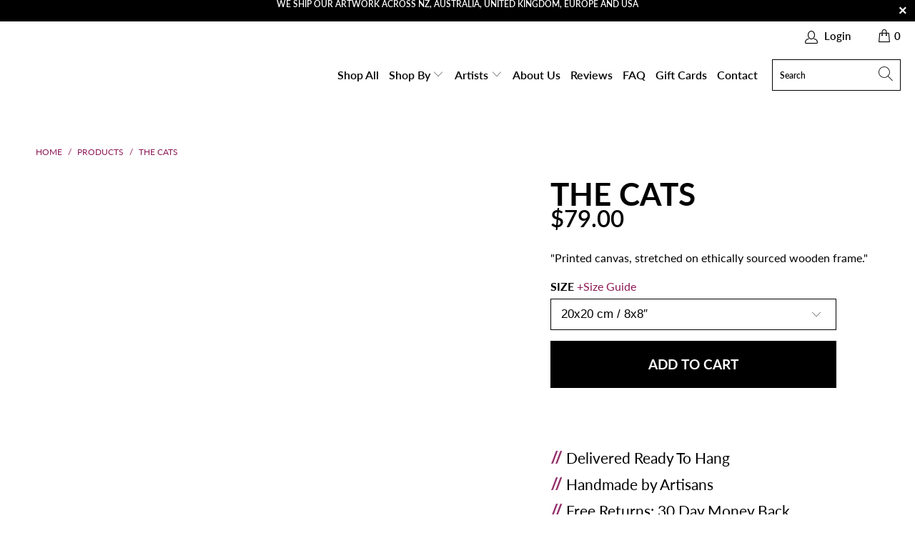

--- FILE ---
content_type: text/html; charset=utf-8
request_url: https://magnacanvas.com/en-au/products/the-cats
body_size: 38889
content:


 <!DOCTYPE html>
<html lang="en"> <head>
<script>
/* don't expect this to work on older ie - RIGHT MOUSE CLICK OFF*/
window.oncontextmenu = function () { return false; }
</script> <meta charset="utf-8"> <meta http-equiv="cleartype" content="on"> <meta name="robots" content="index,follow"> <!-- Mobile Specific Metas --> <meta name="HandheldFriendly" content="True"> <meta name="MobileOptimized" content="320"> <meta name="viewport" content="width=device-width,initial-scale=1"> <meta name="theme-color" content="#ffffff"> <meta name="ahrefs-site-verification" content="5a156748eec3843ad94543e30c61fd0a85b7ded9039a39c4dd751c505f3301fc">

    
<title>
      The Cats - Magna Canvas</title> <link rel="preconnect dns-prefetch" href="https://fonts.shopifycdn.com" /> <link rel="preconnect dns-prefetch" href="https://cdn.shopify.com" /> <link rel="preconnect dns-prefetch" href="https://v.shopify.com" /> <link rel="preconnect dns-prefetch" href="https://cdn.shopifycloud.com" /> <link rel="stylesheet" href="https://cdnjs.cloudflare.com/ajax/libs/fancybox/3.5.6/jquery.fancybox.css"> <!-- Stylesheets for Turbo "6.1.1" --> <link href="//magnacanvas.com/cdn/shop/t/37/assets/styles.scss.css?v=162528037206924861521763780343" rel="stylesheet" type="text/css" media="all" /> <link href="//magnacanvas.com/cdn/shop/t/37/assets/custom.css?v=63972485821506597731730055695" rel="stylesheet" type="text/css" media="all" /> <script>
      window.lazySizesConfig = window.lazySizesConfig || {};

      lazySizesConfig.expand = 300;
      lazySizesConfig.loadHidden = false;

      /*! lazysizes - v5.2.2 - bgset plugin */
      !function(e,t){var a=function(){t(e.lazySizes),e.removeEventListener("lazyunveilread",a,!0)};t=t.bind(null,e,e.document),"object"==typeof module&&module.exports?t(require("lazysizes")):"function"==typeof define&&define.amd?define(["lazysizes"],t):e.lazySizes?a():e.addEventListener("lazyunveilread",a,!0)}(window,function(e,z,g){"use strict";var c,y,b,f,i,s,n,v,m;e.addEventListener&&(c=g.cfg,y=/\s+/g,b=/\s*\|\s+|\s+\|\s*/g,f=/^(.+?)(?:\s+\[\s*(.+?)\s*\])(?:\s+\[\s*(.+?)\s*\])?$/,i=/^\s*\(*\s*type\s*:\s*(.+?)\s*\)*\s*$/,s=/\(|\)|'/,n={contain:1,cover:1},v=function(e,t){var a;t&&((a=t.match(i))&&a[1]?e.setAttribute("type",a[1]):e.setAttribute("media",c.customMedia[t]||t))},m=function(e){var t,a,i,r;e.target._lazybgset&&(a=(t=e.target)._lazybgset,(i=t.currentSrc||t.src)&&((r=g.fire(a,"bgsetproxy",{src:i,useSrc:s.test(i)?JSON.stringify(i):i})).defaultPrevented||(a.style.backgroundImage="url("+r.detail.useSrc+")")),t._lazybgsetLoading&&(g.fire(a,"_lazyloaded",{},!1,!0),delete t._lazybgsetLoading))},addEventListener("lazybeforeunveil",function(e){var t,a,i,r,s,n,l,d,o,u;!e.defaultPrevented&&(t=e.target.getAttribute("data-bgset"))&&(o=e.target,(u=z.createElement("img")).alt="",u._lazybgsetLoading=!0,e.detail.firesLoad=!0,a=t,i=o,r=u,s=z.createElement("picture"),n=i.getAttribute(c.sizesAttr),l=i.getAttribute("data-ratio"),d=i.getAttribute("data-optimumx"),i._lazybgset&&i._lazybgset.parentNode==i&&i.removeChild(i._lazybgset),Object.defineProperty(r,"_lazybgset",{value:i,writable:!0}),Object.defineProperty(i,"_lazybgset",{value:s,writable:!0}),a=a.replace(y," ").split(b),s.style.display="none",r.className=c.lazyClass,1!=a.length||n||(n="auto"),a.forEach(function(e){var t,a=z.createElement("source");n&&"auto"!=n&&a.setAttribute("sizes",n),(t=e.match(f))?(a.setAttribute(c.srcsetAttr,t[1]),v(a,t[2]),v(a,t[3])):a.setAttribute(c.srcsetAttr,e),s.appendChild(a)}),n&&(r.setAttribute(c.sizesAttr,n),i.removeAttribute(c.sizesAttr),i.removeAttribute("sizes")),d&&r.setAttribute("data-optimumx",d),l&&r.setAttribute("data-ratio",l),s.appendChild(r),i.appendChild(s),setTimeout(function(){g.loader.unveil(u),g.rAF(function(){g.fire(u,"_lazyloaded",{},!0,!0),u.complete&&m({target:u})})}))}),z.addEventListener("load",m,!0),e.addEventListener("lazybeforesizes",function(e){var t,a,i,r;e.detail.instance==g&&e.target._lazybgset&&e.detail.dataAttr&&(t=e.target._lazybgset,i=t,r=(getComputedStyle(i)||{getPropertyValue:function(){}}).getPropertyValue("background-size"),!n[r]&&n[i.style.backgroundSize]&&(r=i.style.backgroundSize),n[a=r]&&(e.target._lazysizesParentFit=a,g.rAF(function(){e.target.setAttribute("data-parent-fit",a),e.target._lazysizesParentFit&&delete e.target._lazysizesParentFit})))},!0),z.documentElement.addEventListener("lazybeforesizes",function(e){var t,a;!e.defaultPrevented&&e.target._lazybgset&&e.detail.instance==g&&(e.detail.width=(t=e.target._lazybgset,a=g.gW(t,t.parentNode),(!t._lazysizesWidth||a>t._lazysizesWidth)&&(t._lazysizesWidth=a),t._lazysizesWidth))}))});

      /*! lazysizes - v5.2.2 */
      !function(e){var t=function(u,D,f){"use strict";var k,H;if(function(){var e;var t={lazyClass:"lazyload",loadedClass:"lazyloaded",loadingClass:"lazyloading",preloadClass:"lazypreload",errorClass:"lazyerror",autosizesClass:"lazyautosizes",srcAttr:"data-src",srcsetAttr:"data-srcset",sizesAttr:"data-sizes",minSize:40,customMedia:{},init:true,expFactor:1.5,hFac:.8,loadMode:2,loadHidden:true,ricTimeout:0,throttleDelay:125};H=u.lazySizesConfig||u.lazysizesConfig||{};for(e in t){if(!(e in H)){H[e]=t[e]}}}(),!D||!D.getElementsByClassName){return{init:function(){},cfg:H,noSupport:true}}var O=D.documentElement,a=u.HTMLPictureElement,P="addEventListener",$="getAttribute",q=u[P].bind(u),I=u.setTimeout,U=u.requestAnimationFrame||I,l=u.requestIdleCallback,j=/^picture$/i,r=["load","error","lazyincluded","_lazyloaded"],i={},G=Array.prototype.forEach,J=function(e,t){if(!i[t]){i[t]=new RegExp("(\\s|^)"+t+"(\\s|$)")}return i[t].test(e[$]("class")||"")&&i[t]},K=function(e,t){if(!J(e,t)){e.setAttribute("class",(e[$]("class")||"").trim()+" "+t)}},Q=function(e,t){var i;if(i=J(e,t)){e.setAttribute("class",(e[$]("class")||"").replace(i," "))}},V=function(t,i,e){var a=e?P:"removeEventListener";if(e){V(t,i)}r.forEach(function(e){t[a](e,i)})},X=function(e,t,i,a,r){var n=D.createEvent("Event");if(!i){i={}}i.instance=k;n.initEvent(t,!a,!r);n.detail=i;e.dispatchEvent(n);return n},Y=function(e,t){var i;if(!a&&(i=u.picturefill||H.pf)){if(t&&t.src&&!e[$]("srcset")){e.setAttribute("srcset",t.src)}i({reevaluate:true,elements:[e]})}else if(t&&t.src){e.src=t.src}},Z=function(e,t){return(getComputedStyle(e,null)||{})[t]},s=function(e,t,i){i=i||e.offsetWidth;while(i<H.minSize&&t&&!e._lazysizesWidth){i=t.offsetWidth;t=t.parentNode}return i},ee=function(){var i,a;var t=[];var r=[];var n=t;var s=function(){var e=n;n=t.length?r:t;i=true;a=false;while(e.length){e.shift()()}i=false};var e=function(e,t){if(i&&!t){e.apply(this,arguments)}else{n.push(e);if(!a){a=true;(D.hidden?I:U)(s)}}};e._lsFlush=s;return e}(),te=function(i,e){return e?function(){ee(i)}:function(){var e=this;var t=arguments;ee(function(){i.apply(e,t)})}},ie=function(e){var i;var a=0;var r=H.throttleDelay;var n=H.ricTimeout;var t=function(){i=false;a=f.now();e()};var s=l&&n>49?function(){l(t,{timeout:n});if(n!==H.ricTimeout){n=H.ricTimeout}}:te(function(){I(t)},true);return function(e){var t;if(e=e===true){n=33}if(i){return}i=true;t=r-(f.now()-a);if(t<0){t=0}if(e||t<9){s()}else{I(s,t)}}},ae=function(e){var t,i;var a=99;var r=function(){t=null;e()};var n=function(){var e=f.now()-i;if(e<a){I(n,a-e)}else{(l||r)(r)}};return function(){i=f.now();if(!t){t=I(n,a)}}},e=function(){var v,m,c,h,e;var y,z,g,p,C,b,A;var n=/^img$/i;var d=/^iframe$/i;var E="onscroll"in u&&!/(gle|ing)bot/.test(navigator.userAgent);var _=0;var w=0;var N=0;var M=-1;var x=function(e){N--;if(!e||N<0||!e.target){N=0}};var W=function(e){if(A==null){A=Z(D.body,"visibility")=="hidden"}return A||!(Z(e.parentNode,"visibility")=="hidden"&&Z(e,"visibility")=="hidden")};var S=function(e,t){var i;var a=e;var r=W(e);g-=t;b+=t;p-=t;C+=t;while(r&&(a=a.offsetParent)&&a!=D.body&&a!=O){r=(Z(a,"opacity")||1)>0;if(r&&Z(a,"overflow")!="visible"){i=a.getBoundingClientRect();r=C>i.left&&p<i.right&&b>i.top-1&&g<i.bottom+1}}return r};var t=function(){var e,t,i,a,r,n,s,l,o,u,f,c;var d=k.elements;if((h=H.loadMode)&&N<8&&(e=d.length)){t=0;M++;for(;t<e;t++){if(!d[t]||d[t]._lazyRace){continue}if(!E||k.prematureUnveil&&k.prematureUnveil(d[t])){R(d[t]);continue}if(!(l=d[t][$]("data-expand"))||!(n=l*1)){n=w}if(!u){u=!H.expand||H.expand<1?O.clientHeight>500&&O.clientWidth>500?500:370:H.expand;k._defEx=u;f=u*H.expFactor;c=H.hFac;A=null;if(w<f&&N<1&&M>2&&h>2&&!D.hidden){w=f;M=0}else if(h>1&&M>1&&N<6){w=u}else{w=_}}if(o!==n){y=innerWidth+n*c;z=innerHeight+n;s=n*-1;o=n}i=d[t].getBoundingClientRect();if((b=i.bottom)>=s&&(g=i.top)<=z&&(C=i.right)>=s*c&&(p=i.left)<=y&&(b||C||p||g)&&(H.loadHidden||W(d[t]))&&(m&&N<3&&!l&&(h<3||M<4)||S(d[t],n))){R(d[t]);r=true;if(N>9){break}}else if(!r&&m&&!a&&N<4&&M<4&&h>2&&(v[0]||H.preloadAfterLoad)&&(v[0]||!l&&(b||C||p||g||d[t][$](H.sizesAttr)!="auto"))){a=v[0]||d[t]}}if(a&&!r){R(a)}}};var i=ie(t);var B=function(e){var t=e.target;if(t._lazyCache){delete t._lazyCache;return}x(e);K(t,H.loadedClass);Q(t,H.loadingClass);V(t,L);X(t,"lazyloaded")};var a=te(B);var L=function(e){a({target:e.target})};var T=function(t,i){try{t.contentWindow.location.replace(i)}catch(e){t.src=i}};var F=function(e){var t;var i=e[$](H.srcsetAttr);if(t=H.customMedia[e[$]("data-media")||e[$]("media")]){e.setAttribute("media",t)}if(i){e.setAttribute("srcset",i)}};var s=te(function(t,e,i,a,r){var n,s,l,o,u,f;if(!(u=X(t,"lazybeforeunveil",e)).defaultPrevented){if(a){if(i){K(t,H.autosizesClass)}else{t.setAttribute("sizes",a)}}s=t[$](H.srcsetAttr);n=t[$](H.srcAttr);if(r){l=t.parentNode;o=l&&j.test(l.nodeName||"")}f=e.firesLoad||"src"in t&&(s||n||o);u={target:t};K(t,H.loadingClass);if(f){clearTimeout(c);c=I(x,2500);V(t,L,true)}if(o){G.call(l.getElementsByTagName("source"),F)}if(s){t.setAttribute("srcset",s)}else if(n&&!o){if(d.test(t.nodeName)){T(t,n)}else{t.src=n}}if(r&&(s||o)){Y(t,{src:n})}}if(t._lazyRace){delete t._lazyRace}Q(t,H.lazyClass);ee(function(){var e=t.complete&&t.naturalWidth>1;if(!f||e){if(e){K(t,"ls-is-cached")}B(u);t._lazyCache=true;I(function(){if("_lazyCache"in t){delete t._lazyCache}},9)}if(t.loading=="lazy"){N--}},true)});var R=function(e){if(e._lazyRace){return}var t;var i=n.test(e.nodeName);var a=i&&(e[$](H.sizesAttr)||e[$]("sizes"));var r=a=="auto";if((r||!m)&&i&&(e[$]("src")||e.srcset)&&!e.complete&&!J(e,H.errorClass)&&J(e,H.lazyClass)){return}t=X(e,"lazyunveilread").detail;if(r){re.updateElem(e,true,e.offsetWidth)}e._lazyRace=true;N++;s(e,t,r,a,i)};var r=ae(function(){H.loadMode=3;i()});var l=function(){if(H.loadMode==3){H.loadMode=2}r()};var o=function(){if(m){return}if(f.now()-e<999){I(o,999);return}m=true;H.loadMode=3;i();q("scroll",l,true)};return{_:function(){e=f.now();k.elements=D.getElementsByClassName(H.lazyClass);v=D.getElementsByClassName(H.lazyClass+" "+H.preloadClass);q("scroll",i,true);q("resize",i,true);q("pageshow",function(e){if(e.persisted){var t=D.querySelectorAll("."+H.loadingClass);if(t.length&&t.forEach){U(function(){t.forEach(function(e){if(e.complete){R(e)}})})}}});if(u.MutationObserver){new MutationObserver(i).observe(O,{childList:true,subtree:true,attributes:true})}else{O[P]("DOMNodeInserted",i,true);O[P]("DOMAttrModified",i,true);setInterval(i,999)}q("hashchange",i,true);["focus","mouseover","click","load","transitionend","animationend"].forEach(function(e){D[P](e,i,true)});if(/d$|^c/.test(D.readyState)){o()}else{q("load",o);D[P]("DOMContentLoaded",i);I(o,2e4)}if(k.elements.length){t();ee._lsFlush()}else{i()}},checkElems:i,unveil:R,_aLSL:l}}(),re=function(){var i;var n=te(function(e,t,i,a){var r,n,s;e._lazysizesWidth=a;a+="px";e.setAttribute("sizes",a);if(j.test(t.nodeName||"")){r=t.getElementsByTagName("source");for(n=0,s=r.length;n<s;n++){r[n].setAttribute("sizes",a)}}if(!i.detail.dataAttr){Y(e,i.detail)}});var a=function(e,t,i){var a;var r=e.parentNode;if(r){i=s(e,r,i);a=X(e,"lazybeforesizes",{width:i,dataAttr:!!t});if(!a.defaultPrevented){i=a.detail.width;if(i&&i!==e._lazysizesWidth){n(e,r,a,i)}}}};var e=function(){var e;var t=i.length;if(t){e=0;for(;e<t;e++){a(i[e])}}};var t=ae(e);return{_:function(){i=D.getElementsByClassName(H.autosizesClass);q("resize",t)},checkElems:t,updateElem:a}}(),t=function(){if(!t.i&&D.getElementsByClassName){t.i=true;re._();e._()}};return I(function(){H.init&&t()}),k={cfg:H,autoSizer:re,loader:e,init:t,uP:Y,aC:K,rC:Q,hC:J,fire:X,gW:s,rAF:ee}}(e,e.document,Date);e.lazySizes=t,"object"==typeof module&&module.exports&&(module.exports=t)}("undefined"!=typeof window?window:{});</script><meta name="description" content="&quot;Haute Chapeau Rouge I&quot; is a dramatic and luxurious print that will make your room or store feel like the epitome of luxury. With its sophisti..." /> <link rel="shortcut icon" type="image/x-icon" href="//magnacanvas.com/cdn/shop/files/Untitled_design_180x180.png?v=1690588810"> <link rel="apple-touch-icon" href="//magnacanvas.com/cdn/shop/files/Untitled_design_180x180.png?v=1690588810"/> <link rel="apple-touch-icon" sizes="57x57" href="//magnacanvas.com/cdn/shop/files/Untitled_design_57x57.png?v=1690588810"/> <link rel="apple-touch-icon" sizes="60x60" href="//magnacanvas.com/cdn/shop/files/Untitled_design_60x60.png?v=1690588810"/> <link rel="apple-touch-icon" sizes="72x72" href="//magnacanvas.com/cdn/shop/files/Untitled_design_72x72.png?v=1690588810"/> <link rel="apple-touch-icon" sizes="76x76" href="//magnacanvas.com/cdn/shop/files/Untitled_design_76x76.png?v=1690588810"/> <link rel="apple-touch-icon" sizes="114x114" href="//magnacanvas.com/cdn/shop/files/Untitled_design_114x114.png?v=1690588810"/> <link rel="apple-touch-icon" sizes="180x180" href="//magnacanvas.com/cdn/shop/files/Untitled_design_180x180.png?v=1690588810"/> <link rel="apple-touch-icon" sizes="228x228" href="//magnacanvas.com/cdn/shop/files/Untitled_design_228x228.png?v=1690588810"/> <link rel="canonical" href="https://magnacanvas.com/en-au/products/the-cats" /> <script>window.performance && window.performance.mark && window.performance.mark('shopify.content_for_header.start');</script><meta name="google-site-verification" content="rubUML_GZaXv-6tx0-xaWdk0WrxlAkg0aWSi6TEe1-M">
<meta name="google-site-verification" content="OmBzRLTVg6Qjce1pTvloW_eeBnntK8UU0HRP0YsJIzQ">
<meta id="shopify-digital-wallet" name="shopify-digital-wallet" content="/50913673399/digital_wallets/dialog">
<meta name="shopify-checkout-api-token" content="cbfdaa6338444869b4c0595df035fb09">
<meta id="in-context-paypal-metadata" data-shop-id="50913673399" data-venmo-supported="false" data-environment="production" data-locale="en_US" data-paypal-v4="true" data-currency="AUD">
<link rel="alternate" hreflang="x-default" href="https://magnacanvas.com/products/the-cats">
<link rel="alternate" hreflang="en" href="https://magnacanvas.com/products/the-cats">
<link rel="alternate" hreflang="en-AU" href="https://magnacanvas.com/en-au/products/the-cats">
<link rel="alternate" type="application/json+oembed" href="https://magnacanvas.com/en-au/products/the-cats.oembed">
<script async="async" src="/checkouts/internal/preloads.js?locale=en-AU"></script>
<link rel="preconnect" href="https://shop.app" crossorigin="anonymous">
<script async="async" src="https://shop.app/checkouts/internal/preloads.js?locale=en-AU&shop_id=50913673399" crossorigin="anonymous"></script>
<script id="apple-pay-shop-capabilities" type="application/json">{"shopId":50913673399,"countryCode":"NZ","currencyCode":"AUD","merchantCapabilities":["supports3DS"],"merchantId":"gid:\/\/shopify\/Shop\/50913673399","merchantName":"Magna Canvas","requiredBillingContactFields":["postalAddress","email"],"requiredShippingContactFields":["postalAddress","email"],"shippingType":"shipping","supportedNetworks":["visa","masterCard","amex","jcb"],"total":{"type":"pending","label":"Magna Canvas","amount":"1.00"},"shopifyPaymentsEnabled":true,"supportsSubscriptions":true}</script>
<script id="shopify-features" type="application/json">{"accessToken":"cbfdaa6338444869b4c0595df035fb09","betas":["rich-media-storefront-analytics"],"domain":"magnacanvas.com","predictiveSearch":true,"shopId":50913673399,"locale":"en"}</script>
<script>var Shopify = Shopify || {};
Shopify.shop = "magnacanvas777.myshopify.com";
Shopify.locale = "en";
Shopify.currency = {"active":"AUD","rate":"0.88010394"};
Shopify.country = "AU";
Shopify.theme = {"name":"[dev] menu dropdown - 10\/20 - JD || Sujon_opt","id":139101798583,"schema_name":"Turbo","schema_version":"6.1.1","theme_store_id":null,"role":"main"};
Shopify.theme.handle = "null";
Shopify.theme.style = {"id":null,"handle":null};
Shopify.cdnHost = "magnacanvas.com/cdn";
Shopify.routes = Shopify.routes || {};
Shopify.routes.root = "/en-au/";</script>
<script type="module">!function(o){(o.Shopify=o.Shopify||{}).modules=!0}(window);</script>
<script>!function(o){function n(){var o=[];function n(){o.push(Array.prototype.slice.apply(arguments))}return n.q=o,n}var t=o.Shopify=o.Shopify||{};t.loadFeatures=n(),t.autoloadFeatures=n()}(window);</script>
<script>
  window.ShopifyPay = window.ShopifyPay || {};
  window.ShopifyPay.apiHost = "shop.app\/pay";
  window.ShopifyPay.redirectState = null;
</script>
<script id="shop-js-analytics" type="application/json">{"pageType":"product"}</script>
<script defer="defer" async type="module" src="//magnacanvas.com/cdn/shopifycloud/shop-js/modules/v2/client.init-shop-cart-sync_BT-GjEfc.en.esm.js"></script>
<script defer="defer" async type="module" src="//magnacanvas.com/cdn/shopifycloud/shop-js/modules/v2/chunk.common_D58fp_Oc.esm.js"></script>
<script defer="defer" async type="module" src="//magnacanvas.com/cdn/shopifycloud/shop-js/modules/v2/chunk.modal_xMitdFEc.esm.js"></script>
<script type="module">
  await import("//magnacanvas.com/cdn/shopifycloud/shop-js/modules/v2/client.init-shop-cart-sync_BT-GjEfc.en.esm.js");
await import("//magnacanvas.com/cdn/shopifycloud/shop-js/modules/v2/chunk.common_D58fp_Oc.esm.js");
await import("//magnacanvas.com/cdn/shopifycloud/shop-js/modules/v2/chunk.modal_xMitdFEc.esm.js");

  window.Shopify.SignInWithShop?.initShopCartSync?.({"fedCMEnabled":true,"windoidEnabled":true});

</script>
<script>
  window.Shopify = window.Shopify || {};
  if (!window.Shopify.featureAssets) window.Shopify.featureAssets = {};
  window.Shopify.featureAssets['shop-js'] = {"shop-cart-sync":["modules/v2/client.shop-cart-sync_DZOKe7Ll.en.esm.js","modules/v2/chunk.common_D58fp_Oc.esm.js","modules/v2/chunk.modal_xMitdFEc.esm.js"],"init-fed-cm":["modules/v2/client.init-fed-cm_B6oLuCjv.en.esm.js","modules/v2/chunk.common_D58fp_Oc.esm.js","modules/v2/chunk.modal_xMitdFEc.esm.js"],"shop-cash-offers":["modules/v2/client.shop-cash-offers_D2sdYoxE.en.esm.js","modules/v2/chunk.common_D58fp_Oc.esm.js","modules/v2/chunk.modal_xMitdFEc.esm.js"],"shop-login-button":["modules/v2/client.shop-login-button_QeVjl5Y3.en.esm.js","modules/v2/chunk.common_D58fp_Oc.esm.js","modules/v2/chunk.modal_xMitdFEc.esm.js"],"pay-button":["modules/v2/client.pay-button_DXTOsIq6.en.esm.js","modules/v2/chunk.common_D58fp_Oc.esm.js","modules/v2/chunk.modal_xMitdFEc.esm.js"],"shop-button":["modules/v2/client.shop-button_DQZHx9pm.en.esm.js","modules/v2/chunk.common_D58fp_Oc.esm.js","modules/v2/chunk.modal_xMitdFEc.esm.js"],"avatar":["modules/v2/client.avatar_BTnouDA3.en.esm.js"],"init-windoid":["modules/v2/client.init-windoid_CR1B-cfM.en.esm.js","modules/v2/chunk.common_D58fp_Oc.esm.js","modules/v2/chunk.modal_xMitdFEc.esm.js"],"init-shop-for-new-customer-accounts":["modules/v2/client.init-shop-for-new-customer-accounts_C_vY_xzh.en.esm.js","modules/v2/client.shop-login-button_QeVjl5Y3.en.esm.js","modules/v2/chunk.common_D58fp_Oc.esm.js","modules/v2/chunk.modal_xMitdFEc.esm.js"],"init-shop-email-lookup-coordinator":["modules/v2/client.init-shop-email-lookup-coordinator_BI7n9ZSv.en.esm.js","modules/v2/chunk.common_D58fp_Oc.esm.js","modules/v2/chunk.modal_xMitdFEc.esm.js"],"init-shop-cart-sync":["modules/v2/client.init-shop-cart-sync_BT-GjEfc.en.esm.js","modules/v2/chunk.common_D58fp_Oc.esm.js","modules/v2/chunk.modal_xMitdFEc.esm.js"],"shop-toast-manager":["modules/v2/client.shop-toast-manager_DiYdP3xc.en.esm.js","modules/v2/chunk.common_D58fp_Oc.esm.js","modules/v2/chunk.modal_xMitdFEc.esm.js"],"init-customer-accounts":["modules/v2/client.init-customer-accounts_D9ZNqS-Q.en.esm.js","modules/v2/client.shop-login-button_QeVjl5Y3.en.esm.js","modules/v2/chunk.common_D58fp_Oc.esm.js","modules/v2/chunk.modal_xMitdFEc.esm.js"],"init-customer-accounts-sign-up":["modules/v2/client.init-customer-accounts-sign-up_iGw4briv.en.esm.js","modules/v2/client.shop-login-button_QeVjl5Y3.en.esm.js","modules/v2/chunk.common_D58fp_Oc.esm.js","modules/v2/chunk.modal_xMitdFEc.esm.js"],"shop-follow-button":["modules/v2/client.shop-follow-button_CqMgW2wH.en.esm.js","modules/v2/chunk.common_D58fp_Oc.esm.js","modules/v2/chunk.modal_xMitdFEc.esm.js"],"checkout-modal":["modules/v2/client.checkout-modal_xHeaAweL.en.esm.js","modules/v2/chunk.common_D58fp_Oc.esm.js","modules/v2/chunk.modal_xMitdFEc.esm.js"],"shop-login":["modules/v2/client.shop-login_D91U-Q7h.en.esm.js","modules/v2/chunk.common_D58fp_Oc.esm.js","modules/v2/chunk.modal_xMitdFEc.esm.js"],"lead-capture":["modules/v2/client.lead-capture_BJmE1dJe.en.esm.js","modules/v2/chunk.common_D58fp_Oc.esm.js","modules/v2/chunk.modal_xMitdFEc.esm.js"],"payment-terms":["modules/v2/client.payment-terms_Ci9AEqFq.en.esm.js","modules/v2/chunk.common_D58fp_Oc.esm.js","modules/v2/chunk.modal_xMitdFEc.esm.js"]};
</script>
<script>(function() {
  var isLoaded = false;
  function asyncLoad() {
    if (isLoaded) return;
    isLoaded = true;
    var urls = ["https:\/\/cdn.fera.ai\/js\/fera.placeholder.js?shop=magnacanvas777.myshopify.com","https:\/\/d1639lhkj5l89m.cloudfront.net\/js\/storefront\/uppromote.js?shop=magnacanvas777.myshopify.com","https:\/\/zooomyapps.com\/salespop\/ZooomySalesOrderCapture.js?shop=magnacanvas777.myshopify.com","https:\/\/static.klaviyo.com\/onsite\/js\/Mnn5QW\/klaviyo.js?company_id=Mnn5QW\u0026shop=magnacanvas777.myshopify.com"];
    for (var i = 0; i <urls.length; i++) {
      var s = document.createElement('script');
      s.type = 'text/javascript';
      s.async = true;
      s.src = urls[i];
      var x = document.getElementsByTagName('script')[0];
      x.parentNode.insertBefore(s, x);
    }
  };
  if(window.attachEvent) {
    window.attachEvent('onload', asyncLoad);
  } else {
    window.addEventListener('load', asyncLoad, false);
  }
})();</script>
<script id="__st">var __st={"a":50913673399,"offset":46800,"reqid":"f49c57b7-4393-47d7-b109-16cd8a2cb6b3-1769305048","pageurl":"magnacanvas.com\/en-au\/products\/the-cats","u":"60220d256b53","p":"product","rtyp":"product","rid":7148836389047};</script>
<script>window.ShopifyPaypalV4VisibilityTracking = true;</script>
<script id="captcha-bootstrap">!function(){'use strict';const t='contact',e='account',n='new_comment',o=[[t,t],['blogs',n],['comments',n],[t,'customer']],c=[[e,'customer_login'],[e,'guest_login'],[e,'recover_customer_password'],[e,'create_customer']],r=t=>t.map((([t,e])=>`form[action*='/${t}']:not([data-nocaptcha='true']) input[name='form_type'][value='${e}']`)).join(','),a=t=>()=>t?[...document.querySelectorAll(t)].map((t=>t.form)):[];function s(){const t=[...o],e=r(t);return a(e)}const i='password',u='form_key',d=['recaptcha-v3-token','g-recaptcha-response','h-captcha-response',i],f=()=>{try{return window.sessionStorage}catch{return}},m='__shopify_v',_=t=>t.elements[u];function p(t,e,n=!1){try{const o=window.sessionStorage,c=JSON.parse(o.getItem(e)),{data:r}=function(t){const{data:e,action:n}=t;return t[m]||n?{data:e,action:n}:{data:t,action:n}}(c);for(const[e,n]of Object.entries(r))t.elements[e]&&(t.elements[e].value=n);n&&o.removeItem(e)}catch(o){console.error('form repopulation failed',{error:o})}}const l='form_type',E='cptcha';function T(t){t.dataset[E]=!0}const w=window,h=w.document,L='Shopify',v='ce_forms',y='captcha';let A=!1;((t,e)=>{const n=(g='f06e6c50-85a8-45c8-87d0-21a2b65856fe',I='https://cdn.shopify.com/shopifycloud/storefront-forms-hcaptcha/ce_storefront_forms_captcha_hcaptcha.v1.5.2.iife.js',D={infoText:'Protected by hCaptcha',privacyText:'Privacy',termsText:'Terms'},(t,e,n)=>{const o=w[L][v],c=o.bindForm;if(c)return c(t,g,e,D).then(n);var r;o.q.push([[t,g,e,D],n]),r=I,A||(h.body.append(Object.assign(h.createElement('script'),{id:'captcha-provider',async:!0,src:r})),A=!0)});var g,I,D;w[L]=w[L]||{},w[L][v]=w[L][v]||{},w[L][v].q=[],w[L][y]=w[L][y]||{},w[L][y].protect=function(t,e){n(t,void 0,e),T(t)},Object.freeze(w[L][y]),function(t,e,n,w,h,L){const[v,y,A,g]=function(t,e,n){const i=e?o:[],u=t?c:[],d=[...i,...u],f=r(d),m=r(i),_=r(d.filter((([t,e])=>n.includes(e))));return[a(f),a(m),a(_),s()]}(w,h,L),I=t=>{const e=t.target;return e instanceof HTMLFormElement?e:e&&e.form},D=t=>v().includes(t);t.addEventListener('submit',(t=>{const e=I(t);if(!e)return;const n=D(e)&&!e.dataset.hcaptchaBound&&!e.dataset.recaptchaBound,o=_(e),c=g().includes(e)&&(!o||!o.value);(n||c)&&t.preventDefault(),c&&!n&&(function(t){try{if(!f())return;!function(t){const e=f();if(!e)return;const n=_(t);if(!n)return;const o=n.value;o&&e.removeItem(o)}(t);const e=Array.from(Array(32),(()=>Math.random().toString(36)[2])).join('');!function(t,e){_(t)||t.append(Object.assign(document.createElement('input'),{type:'hidden',name:u})),t.elements[u].value=e}(t,e),function(t,e){const n=f();if(!n)return;const o=[...t.querySelectorAll(`input[type='${i}']`)].map((({name:t})=>t)),c=[...d,...o],r={};for(const[a,s]of new FormData(t).entries())c.includes(a)||(r[a]=s);n.setItem(e,JSON.stringify({[m]:1,action:t.action,data:r}))}(t,e)}catch(e){console.error('failed to persist form',e)}}(e),e.submit())}));const S=(t,e)=>{t&&!t.dataset[E]&&(n(t,e.some((e=>e===t))),T(t))};for(const o of['focusin','change'])t.addEventListener(o,(t=>{const e=I(t);D(e)&&S(e,y())}));const B=e.get('form_key'),M=e.get(l),P=B&&M;t.addEventListener('DOMContentLoaded',(()=>{const t=y();if(P)for(const e of t)e.elements[l].value===M&&p(e,B);[...new Set([...A(),...v().filter((t=>'true'===t.dataset.shopifyCaptcha))])].forEach((e=>S(e,t)))}))}(h,new URLSearchParams(w.location.search),n,t,e,['guest_login'])})(!0,!0)}();</script>
<script integrity="sha256-4kQ18oKyAcykRKYeNunJcIwy7WH5gtpwJnB7kiuLZ1E=" data-source-attribution="shopify.loadfeatures" defer="defer" src="//magnacanvas.com/cdn/shopifycloud/storefront/assets/storefront/load_feature-a0a9edcb.js" crossorigin="anonymous"></script>
<script crossorigin="anonymous" defer="defer" src="//magnacanvas.com/cdn/shopifycloud/storefront/assets/shopify_pay/storefront-65b4c6d7.js?v=20250812"></script>
<script data-source-attribution="shopify.dynamic_checkout.dynamic.init">var Shopify=Shopify||{};Shopify.PaymentButton=Shopify.PaymentButton||{isStorefrontPortableWallets:!0,init:function(){window.Shopify.PaymentButton.init=function(){};var t=document.createElement("script");t.src="https://magnacanvas.com/cdn/shopifycloud/portable-wallets/latest/portable-wallets.en.js",t.type="module",document.head.appendChild(t)}};
</script>
<script data-source-attribution="shopify.dynamic_checkout.buyer_consent">
  function portableWalletsHideBuyerConsent(e){var t=document.getElementById("shopify-buyer-consent"),n=document.getElementById("shopify-subscription-policy-button");t&&n&&(t.classList.add("hidden"),t.setAttribute("aria-hidden","true"),n.removeEventListener("click",e))}function portableWalletsShowBuyerConsent(e){var t=document.getElementById("shopify-buyer-consent"),n=document.getElementById("shopify-subscription-policy-button");t&&n&&(t.classList.remove("hidden"),t.removeAttribute("aria-hidden"),n.addEventListener("click",e))}window.Shopify?.PaymentButton&&(window.Shopify.PaymentButton.hideBuyerConsent=portableWalletsHideBuyerConsent,window.Shopify.PaymentButton.showBuyerConsent=portableWalletsShowBuyerConsent);
</script>
<script data-source-attribution="shopify.dynamic_checkout.cart.bootstrap">document.addEventListener("DOMContentLoaded",(function(){function t(){return document.querySelector("shopify-accelerated-checkout-cart, shopify-accelerated-checkout")}if(t())Shopify.PaymentButton.init();else{new MutationObserver((function(e,n){t()&&(Shopify.PaymentButton.init(),n.disconnect())})).observe(document.body,{childList:!0,subtree:!0})}}));
</script>
<script id='scb4127' type='text/javascript' async='' src='https://magnacanvas.com/cdn/shopifycloud/privacy-banner/storefront-banner.js'></script><link id="shopify-accelerated-checkout-styles" rel="stylesheet" media="screen" href="https://magnacanvas.com/cdn/shopifycloud/portable-wallets/latest/accelerated-checkout-backwards-compat.css" crossorigin="anonymous">
<style id="shopify-accelerated-checkout-cart">
        #shopify-buyer-consent {
  margin-top: 1em;
  display: inline-block;
  width: 100%;
}

#shopify-buyer-consent.hidden {
  display: none;
}

#shopify-subscription-policy-button {
  background: none;
  border: none;
  padding: 0;
  text-decoration: underline;
  font-size: inherit;
  cursor: pointer;
}

#shopify-subscription-policy-button::before {
  box-shadow: none;
}

      </style>

<script>window.performance && window.performance.mark && window.performance.mark('shopify.content_for_header.end');</script>

    

<meta name="author" content="Magna Canvas"><style type="text/css">@import url("[data-uri]");</style><div data-custom="value" aria-label="Description" data-id="main-Page-23" id="main-page" class="mainBodyContainer" data-optimizer="layout" aria-hidden="true">&#915;</div>
<meta property="og:url" content="https://magnacanvas.com/en-au/products/the-cats">
<meta property="og:site_name" content="Magna Canvas"><script type="text/javascript"> const observer = new MutationObserver(e => { e.forEach(({ addedNodes: e }) => { e.forEach(e => { 1 === e.nodeType && "SCRIPT" === e.tagName && (e.innerHTML.includes("asyncLoad") && (e.innerHTML = e.innerHTML.replace("if(window.attachEvent)", "document.addEventListener('asyncLazyLoad',function(event){asyncLoad();});if(window.attachEvent)").replaceAll(", asyncLoad", ", function(){}")), e.innerHTML.includes("PreviewBarInjector") && (e.innerHTML = e.innerHTML.replace("DOMContentLoaded", "asyncLazyLoad")), (e.className == 'analytics') && (e.type = 'text/lazyload'),(e.src.includes("assets/storefront/features")||e.src.includes("assets/shopify_pay")||e.src.includes("connect.facebook.net"))&&(e.setAttribute("data-src", e.src), e.removeAttribute("src")))})})});observer.observe(document.documentElement,{childList:!0,subtree:!0})</script> <meta property="og:type" content="product"> <meta property="og:title" content="The Cats"> <meta property="og:image" content="https://magnacanvas.com/cdn/shop/products/TheCats_DS_SquareCanvasRatio1x1Mockup05_600x.jpg?v=1655352151"> <meta property="og:image:secure_url" content="https://magnacanvas.com/cdn/shop/products/TheCats_DS_SquareCanvasRatio1x1Mockup05_600x.jpg?v=1655352151"> <meta property="og:image:width" content="1777"> <meta property="og:image:height" content="1777"> <meta property="og:image" content="https://magnacanvas.com/cdn/shop/products/Mock1_bb68e274-d8d8-4f8b-9643-3fb74809b2fa_600x.jpg?v=1655352155"> <meta property="og:image:secure_url" content="https://magnacanvas.com/cdn/shop/products/Mock1_bb68e274-d8d8-4f8b-9643-3fb74809b2fa_600x.jpg?v=1655352155"> <meta property="og:image:width" content="1500"> <meta property="og:image:height" content="1501"> <meta property="og:image" content="https://magnacanvas.com/cdn/shop/products/TheCats_DS_SquareCanvasRatio1x1Mockup03_600x.jpg?v=1655352158"> <meta property="og:image:secure_url" content="https://magnacanvas.com/cdn/shop/products/TheCats_DS_SquareCanvasRatio1x1Mockup03_600x.jpg?v=1655352158"> <meta property="og:image:width" content="1777"> <meta property="og:image:height" content="1777"> <meta property="product:price:amount" content="79.00"> <meta property="product:price:currency" content="NZD"> <meta property="og:description" content="&quot;Haute Chapeau Rouge I&quot; is a dramatic and luxurious print that will make your room or store feel like the epitome of luxury. With its sophisticated red background, this print will draw your eye. You&#39;ll feel rich, even if you&#39;re not. This magnificent print is available through our website which provides the best customer service, fast shipping, and a money-back guarantee.">




<meta name="twitter:card" content="summary"> <meta name="twitter:title" content="The Cats"> <meta name="twitter:description" content="  Delivered Ready To Hang Handmade by Artisans Free Returns: 30 Day Money Back 100% Freight Protection Shipping Times &amp;amp; Returns Shipping Times: 3 - 7 Business days. 80% of our orders arrive 5 business days after the order is placed We ship to NZ, Australia and the USA. All artworks are handmade by local production partners in or near your country. This ensures that there is less impact on the environment and no unexpected customs fees. We are committed to quality products and your satisfaction is 100% guaranteed. If you are not satisfied with your purchase you may return it within 30 days Sustainable &amp;amp; High Quality - Ready to hang - Sustainably sourced wood and canvas - 100% made from FSC Certified materials - Non-toxic, acid-free inks - Fade, Tear, Water, Scratch, and Warp Resistant Reducing carbon emissions"> <meta name="twitter:image" content="https://magnacanvas.com/cdn/shop/products/TheCats_DS_SquareCanvasRatio1x1Mockup05_240x.jpg?v=1655352151"> <meta name="twitter:image:width" content="240"> <meta name="twitter:image:height" content="240"> <meta name="twitter:image:alt" content="The Cats"> <link rel="preload" href="https://quickstart-41d588e3.myshopify.com/cdn/shop/t/3/assets/lazysizes-2.0.49.js" as="script"><script src="https://quickstart-41d588e3.myshopify.com/cdn/shop/t/3/assets/lazysizes-2.0.49.js"></script> <!-- "snippets/judgeme_core.liquid" was not rendered, the associated app was uninstalled --><link rel="preload" href="https://quickstart-41d588e3.myshopify.com/cdn/shop/t/3/assets/material-1.0.57.js" as="script"><script src="https://quickstart-41d588e3.myshopify.com/cdn/shop/t/3/assets/material-1.0.57.js"></script> <!-- Global site tag (gtag.js) - Google Ads: 10798984913 -->
<script async src="https://www.googletagmanager.com/gtag/js?id=AW-10798984913"></script>
<script>
  window.dataLayer = window.dataLayer || [];
  function gtag(){dataLayer.push(arguments);}
  gtag('js', new Date());

  gtag('config', 'AW-10798984913');
</script>
<!-- Added by AVADA SEO Suite -->






<meta name="twitter:image" content="http://magnacanvas.com/cdn/shop/products/TheCats_DS_SquareCanvasRatio1x1Mockup05.jpg?v=1655352151">
    




<!-- /Added by AVADA SEO Suite --> <script src="//magnacanvas.com/cdn/shop/t/37/assets/fixcls.js?v=163008004864095905121730055695" type="text/javascript"></script> <link href="//magnacanvas.com/cdn/shop/t/37/assets/fixcls.css?v=140452293277964904091730055695" rel="stylesheet" type="text/css" media="all" />
<!-- BEGIN app block: shopify://apps/pagefly-page-builder/blocks/app-embed/83e179f7-59a0-4589-8c66-c0dddf959200 -->

<!-- BEGIN app snippet: pagefly-cro-ab-testing-main -->







<script>
  ;(function () {
    const url = new URL(window.location)
    const viewParam = url.searchParams.get('view')
    if (viewParam && viewParam.includes('variant-pf-')) {
      url.searchParams.set('pf_v', viewParam)
      url.searchParams.delete('view')
      window.history.replaceState({}, '', url)
    }
  })()
</script>



<script type='module'>
  
  window.PAGEFLY_CRO = window.PAGEFLY_CRO || {}

  window.PAGEFLY_CRO['data_debug'] = {
    original_template_suffix: "all_products",
    allow_ab_test: false,
    ab_test_start_time: 0,
    ab_test_end_time: 0,
    today_date_time: 1769305048000,
  }
  window.PAGEFLY_CRO['GA4'] = { enabled: false}
</script>

<!-- END app snippet -->








  <script src='https://cdn.shopify.com/extensions/019bb4f9-aed6-78a3-be91-e9d44663e6bf/pagefly-page-builder-215/assets/pagefly-helper.js' defer='defer'></script>

  <script src='https://cdn.shopify.com/extensions/019bb4f9-aed6-78a3-be91-e9d44663e6bf/pagefly-page-builder-215/assets/pagefly-general-helper.js' defer='defer'></script>

  <script src='https://cdn.shopify.com/extensions/019bb4f9-aed6-78a3-be91-e9d44663e6bf/pagefly-page-builder-215/assets/pagefly-snap-slider.js' defer='defer'></script>

  <script src='https://cdn.shopify.com/extensions/019bb4f9-aed6-78a3-be91-e9d44663e6bf/pagefly-page-builder-215/assets/pagefly-slideshow-v3.js' defer='defer'></script>

  <script src='https://cdn.shopify.com/extensions/019bb4f9-aed6-78a3-be91-e9d44663e6bf/pagefly-page-builder-215/assets/pagefly-slideshow-v4.js' defer='defer'></script>

  <script src='https://cdn.shopify.com/extensions/019bb4f9-aed6-78a3-be91-e9d44663e6bf/pagefly-page-builder-215/assets/pagefly-glider.js' defer='defer'></script>

  <script src='https://cdn.shopify.com/extensions/019bb4f9-aed6-78a3-be91-e9d44663e6bf/pagefly-page-builder-215/assets/pagefly-slideshow-v1-v2.js' defer='defer'></script>

  <script src='https://cdn.shopify.com/extensions/019bb4f9-aed6-78a3-be91-e9d44663e6bf/pagefly-page-builder-215/assets/pagefly-product-media.js' defer='defer'></script>

  <script src='https://cdn.shopify.com/extensions/019bb4f9-aed6-78a3-be91-e9d44663e6bf/pagefly-page-builder-215/assets/pagefly-product.js' defer='defer'></script>


<script id='pagefly-helper-data' type='application/json'>
  {
    "page_optimization": {
      "assets_prefetching": false
    },
    "elements_asset_mapper": {
      "Accordion": "https://cdn.shopify.com/extensions/019bb4f9-aed6-78a3-be91-e9d44663e6bf/pagefly-page-builder-215/assets/pagefly-accordion.js",
      "Accordion3": "https://cdn.shopify.com/extensions/019bb4f9-aed6-78a3-be91-e9d44663e6bf/pagefly-page-builder-215/assets/pagefly-accordion3.js",
      "CountDown": "https://cdn.shopify.com/extensions/019bb4f9-aed6-78a3-be91-e9d44663e6bf/pagefly-page-builder-215/assets/pagefly-countdown.js",
      "GMap1": "https://cdn.shopify.com/extensions/019bb4f9-aed6-78a3-be91-e9d44663e6bf/pagefly-page-builder-215/assets/pagefly-gmap.js",
      "GMap2": "https://cdn.shopify.com/extensions/019bb4f9-aed6-78a3-be91-e9d44663e6bf/pagefly-page-builder-215/assets/pagefly-gmap.js",
      "GMapBasicV2": "https://cdn.shopify.com/extensions/019bb4f9-aed6-78a3-be91-e9d44663e6bf/pagefly-page-builder-215/assets/pagefly-gmap.js",
      "GMapAdvancedV2": "https://cdn.shopify.com/extensions/019bb4f9-aed6-78a3-be91-e9d44663e6bf/pagefly-page-builder-215/assets/pagefly-gmap.js",
      "HTML.Video": "https://cdn.shopify.com/extensions/019bb4f9-aed6-78a3-be91-e9d44663e6bf/pagefly-page-builder-215/assets/pagefly-htmlvideo.js",
      "HTML.Video2": "https://cdn.shopify.com/extensions/019bb4f9-aed6-78a3-be91-e9d44663e6bf/pagefly-page-builder-215/assets/pagefly-htmlvideo2.js",
      "HTML.Video3": "https://cdn.shopify.com/extensions/019bb4f9-aed6-78a3-be91-e9d44663e6bf/pagefly-page-builder-215/assets/pagefly-htmlvideo2.js",
      "BackgroundVideo": "https://cdn.shopify.com/extensions/019bb4f9-aed6-78a3-be91-e9d44663e6bf/pagefly-page-builder-215/assets/pagefly-htmlvideo2.js",
      "Instagram": "https://cdn.shopify.com/extensions/019bb4f9-aed6-78a3-be91-e9d44663e6bf/pagefly-page-builder-215/assets/pagefly-instagram.js",
      "Instagram2": "https://cdn.shopify.com/extensions/019bb4f9-aed6-78a3-be91-e9d44663e6bf/pagefly-page-builder-215/assets/pagefly-instagram.js",
      "Insta3": "https://cdn.shopify.com/extensions/019bb4f9-aed6-78a3-be91-e9d44663e6bf/pagefly-page-builder-215/assets/pagefly-instagram3.js",
      "Tabs": "https://cdn.shopify.com/extensions/019bb4f9-aed6-78a3-be91-e9d44663e6bf/pagefly-page-builder-215/assets/pagefly-tab.js",
      "Tabs3": "https://cdn.shopify.com/extensions/019bb4f9-aed6-78a3-be91-e9d44663e6bf/pagefly-page-builder-215/assets/pagefly-tab3.js",
      "ProductBox": "https://cdn.shopify.com/extensions/019bb4f9-aed6-78a3-be91-e9d44663e6bf/pagefly-page-builder-215/assets/pagefly-cart.js",
      "FBPageBox2": "https://cdn.shopify.com/extensions/019bb4f9-aed6-78a3-be91-e9d44663e6bf/pagefly-page-builder-215/assets/pagefly-facebook.js",
      "FBLikeButton2": "https://cdn.shopify.com/extensions/019bb4f9-aed6-78a3-be91-e9d44663e6bf/pagefly-page-builder-215/assets/pagefly-facebook.js",
      "TwitterFeed2": "https://cdn.shopify.com/extensions/019bb4f9-aed6-78a3-be91-e9d44663e6bf/pagefly-page-builder-215/assets/pagefly-twitter.js",
      "Paragraph4": "https://cdn.shopify.com/extensions/019bb4f9-aed6-78a3-be91-e9d44663e6bf/pagefly-page-builder-215/assets/pagefly-paragraph4.js",

      "AliReviews": "https://cdn.shopify.com/extensions/019bb4f9-aed6-78a3-be91-e9d44663e6bf/pagefly-page-builder-215/assets/pagefly-3rd-elements.js",
      "BackInStock": "https://cdn.shopify.com/extensions/019bb4f9-aed6-78a3-be91-e9d44663e6bf/pagefly-page-builder-215/assets/pagefly-3rd-elements.js",
      "GloboBackInStock": "https://cdn.shopify.com/extensions/019bb4f9-aed6-78a3-be91-e9d44663e6bf/pagefly-page-builder-215/assets/pagefly-3rd-elements.js",
      "GrowaveWishlist": "https://cdn.shopify.com/extensions/019bb4f9-aed6-78a3-be91-e9d44663e6bf/pagefly-page-builder-215/assets/pagefly-3rd-elements.js",
      "InfiniteOptionsShopPad": "https://cdn.shopify.com/extensions/019bb4f9-aed6-78a3-be91-e9d44663e6bf/pagefly-page-builder-215/assets/pagefly-3rd-elements.js",
      "InkybayProductPersonalizer": "https://cdn.shopify.com/extensions/019bb4f9-aed6-78a3-be91-e9d44663e6bf/pagefly-page-builder-215/assets/pagefly-3rd-elements.js",
      "LimeSpot": "https://cdn.shopify.com/extensions/019bb4f9-aed6-78a3-be91-e9d44663e6bf/pagefly-page-builder-215/assets/pagefly-3rd-elements.js",
      "Loox": "https://cdn.shopify.com/extensions/019bb4f9-aed6-78a3-be91-e9d44663e6bf/pagefly-page-builder-215/assets/pagefly-3rd-elements.js",
      "Opinew": "https://cdn.shopify.com/extensions/019bb4f9-aed6-78a3-be91-e9d44663e6bf/pagefly-page-builder-215/assets/pagefly-3rd-elements.js",
      "Powr": "https://cdn.shopify.com/extensions/019bb4f9-aed6-78a3-be91-e9d44663e6bf/pagefly-page-builder-215/assets/pagefly-3rd-elements.js",
      "ProductReviews": "https://cdn.shopify.com/extensions/019bb4f9-aed6-78a3-be91-e9d44663e6bf/pagefly-page-builder-215/assets/pagefly-3rd-elements.js",
      "PushOwl": "https://cdn.shopify.com/extensions/019bb4f9-aed6-78a3-be91-e9d44663e6bf/pagefly-page-builder-215/assets/pagefly-3rd-elements.js",
      "ReCharge": "https://cdn.shopify.com/extensions/019bb4f9-aed6-78a3-be91-e9d44663e6bf/pagefly-page-builder-215/assets/pagefly-3rd-elements.js",
      "Rivyo": "https://cdn.shopify.com/extensions/019bb4f9-aed6-78a3-be91-e9d44663e6bf/pagefly-page-builder-215/assets/pagefly-3rd-elements.js",
      "TrackingMore": "https://cdn.shopify.com/extensions/019bb4f9-aed6-78a3-be91-e9d44663e6bf/pagefly-page-builder-215/assets/pagefly-3rd-elements.js",
      "Vitals": "https://cdn.shopify.com/extensions/019bb4f9-aed6-78a3-be91-e9d44663e6bf/pagefly-page-builder-215/assets/pagefly-3rd-elements.js",
      "Wiser": "https://cdn.shopify.com/extensions/019bb4f9-aed6-78a3-be91-e9d44663e6bf/pagefly-page-builder-215/assets/pagefly-3rd-elements.js"
    },
    "custom_elements_mapper": {
      "pf-click-action-element": "https://cdn.shopify.com/extensions/019bb4f9-aed6-78a3-be91-e9d44663e6bf/pagefly-page-builder-215/assets/pagefly-click-action-element.js",
      "pf-dialog-element": "https://cdn.shopify.com/extensions/019bb4f9-aed6-78a3-be91-e9d44663e6bf/pagefly-page-builder-215/assets/pagefly-dialog-element.js"
    }
  }
</script>


<!-- END app block --><link href="https://monorail-edge.shopifysvc.com" rel="dns-prefetch">
<script>(function(){if ("sendBeacon" in navigator && "performance" in window) {try {var session_token_from_headers = performance.getEntriesByType('navigation')[0].serverTiming.find(x => x.name == '_s').description;} catch {var session_token_from_headers = undefined;}var session_cookie_matches = document.cookie.match(/_shopify_s=([^;]*)/);var session_token_from_cookie = session_cookie_matches && session_cookie_matches.length === 2 ? session_cookie_matches[1] : "";var session_token = session_token_from_headers || session_token_from_cookie || "";function handle_abandonment_event(e) {var entries = performance.getEntries().filter(function(entry) {return /monorail-edge.shopifysvc.com/.test(entry.name);});if (!window.abandonment_tracked && entries.length === 0) {window.abandonment_tracked = true;var currentMs = Date.now();var navigation_start = performance.timing.navigationStart;var payload = {shop_id: 50913673399,url: window.location.href,navigation_start,duration: currentMs - navigation_start,session_token,page_type: "product"};window.navigator.sendBeacon("https://monorail-edge.shopifysvc.com/v1/produce", JSON.stringify({schema_id: "online_store_buyer_site_abandonment/1.1",payload: payload,metadata: {event_created_at_ms: currentMs,event_sent_at_ms: currentMs}}));}}window.addEventListener('pagehide', handle_abandonment_event);}}());</script>
<script id="web-pixels-manager-setup">(function e(e,d,r,n,o){if(void 0===o&&(o={}),!Boolean(null===(a=null===(i=window.Shopify)||void 0===i?void 0:i.analytics)||void 0===a?void 0:a.replayQueue)){var i,a;window.Shopify=window.Shopify||{};var t=window.Shopify;t.analytics=t.analytics||{};var s=t.analytics;s.replayQueue=[],s.publish=function(e,d,r){return s.replayQueue.push([e,d,r]),!0};try{self.performance.mark("wpm:start")}catch(e){}var l=function(){var e={modern:/Edge?\/(1{2}[4-9]|1[2-9]\d|[2-9]\d{2}|\d{4,})\.\d+(\.\d+|)|Firefox\/(1{2}[4-9]|1[2-9]\d|[2-9]\d{2}|\d{4,})\.\d+(\.\d+|)|Chrom(ium|e)\/(9{2}|\d{3,})\.\d+(\.\d+|)|(Maci|X1{2}).+ Version\/(15\.\d+|(1[6-9]|[2-9]\d|\d{3,})\.\d+)([,.]\d+|)( \(\w+\)|)( Mobile\/\w+|) Safari\/|Chrome.+OPR\/(9{2}|\d{3,})\.\d+\.\d+|(CPU[ +]OS|iPhone[ +]OS|CPU[ +]iPhone|CPU IPhone OS|CPU iPad OS)[ +]+(15[._]\d+|(1[6-9]|[2-9]\d|\d{3,})[._]\d+)([._]\d+|)|Android:?[ /-](13[3-9]|1[4-9]\d|[2-9]\d{2}|\d{4,})(\.\d+|)(\.\d+|)|Android.+Firefox\/(13[5-9]|1[4-9]\d|[2-9]\d{2}|\d{4,})\.\d+(\.\d+|)|Android.+Chrom(ium|e)\/(13[3-9]|1[4-9]\d|[2-9]\d{2}|\d{4,})\.\d+(\.\d+|)|SamsungBrowser\/([2-9]\d|\d{3,})\.\d+/,legacy:/Edge?\/(1[6-9]|[2-9]\d|\d{3,})\.\d+(\.\d+|)|Firefox\/(5[4-9]|[6-9]\d|\d{3,})\.\d+(\.\d+|)|Chrom(ium|e)\/(5[1-9]|[6-9]\d|\d{3,})\.\d+(\.\d+|)([\d.]+$|.*Safari\/(?![\d.]+ Edge\/[\d.]+$))|(Maci|X1{2}).+ Version\/(10\.\d+|(1[1-9]|[2-9]\d|\d{3,})\.\d+)([,.]\d+|)( \(\w+\)|)( Mobile\/\w+|) Safari\/|Chrome.+OPR\/(3[89]|[4-9]\d|\d{3,})\.\d+\.\d+|(CPU[ +]OS|iPhone[ +]OS|CPU[ +]iPhone|CPU IPhone OS|CPU iPad OS)[ +]+(10[._]\d+|(1[1-9]|[2-9]\d|\d{3,})[._]\d+)([._]\d+|)|Android:?[ /-](13[3-9]|1[4-9]\d|[2-9]\d{2}|\d{4,})(\.\d+|)(\.\d+|)|Mobile Safari.+OPR\/([89]\d|\d{3,})\.\d+\.\d+|Android.+Firefox\/(13[5-9]|1[4-9]\d|[2-9]\d{2}|\d{4,})\.\d+(\.\d+|)|Android.+Chrom(ium|e)\/(13[3-9]|1[4-9]\d|[2-9]\d{2}|\d{4,})\.\d+(\.\d+|)|Android.+(UC? ?Browser|UCWEB|U3)[ /]?(15\.([5-9]|\d{2,})|(1[6-9]|[2-9]\d|\d{3,})\.\d+)\.\d+|SamsungBrowser\/(5\.\d+|([6-9]|\d{2,})\.\d+)|Android.+MQ{2}Browser\/(14(\.(9|\d{2,})|)|(1[5-9]|[2-9]\d|\d{3,})(\.\d+|))(\.\d+|)|K[Aa][Ii]OS\/(3\.\d+|([4-9]|\d{2,})\.\d+)(\.\d+|)/},d=e.modern,r=e.legacy,n=navigator.userAgent;return n.match(d)?"modern":n.match(r)?"legacy":"unknown"}(),u="modern"===l?"modern":"legacy",c=(null!=n?n:{modern:"",legacy:""})[u],f=function(e){return[e.baseUrl,"/wpm","/b",e.hashVersion,"modern"===e.buildTarget?"m":"l",".js"].join("")}({baseUrl:d,hashVersion:r,buildTarget:u}),m=function(e){var d=e.version,r=e.bundleTarget,n=e.surface,o=e.pageUrl,i=e.monorailEndpoint;return{emit:function(e){var a=e.status,t=e.errorMsg,s=(new Date).getTime(),l=JSON.stringify({metadata:{event_sent_at_ms:s},events:[{schema_id:"web_pixels_manager_load/3.1",payload:{version:d,bundle_target:r,page_url:o,status:a,surface:n,error_msg:t},metadata:{event_created_at_ms:s}}]});if(!i)return console&&console.warn&&console.warn("[Web Pixels Manager] No Monorail endpoint provided, skipping logging."),!1;try{return self.navigator.sendBeacon.bind(self.navigator)(i,l)}catch(e){}var u=new XMLHttpRequest;try{return u.open("POST",i,!0),u.setRequestHeader("Content-Type","text/plain"),u.send(l),!0}catch(e){return console&&console.warn&&console.warn("[Web Pixels Manager] Got an unhandled error while logging to Monorail."),!1}}}}({version:r,bundleTarget:l,surface:e.surface,pageUrl:self.location.href,monorailEndpoint:e.monorailEndpoint});try{o.browserTarget=l,function(e){var d=e.src,r=e.async,n=void 0===r||r,o=e.onload,i=e.onerror,a=e.sri,t=e.scriptDataAttributes,s=void 0===t?{}:t,l=document.createElement("script"),u=document.querySelector("head"),c=document.querySelector("body");if(l.async=n,l.src=d,a&&(l.integrity=a,l.crossOrigin="anonymous"),s)for(var f in s)if(Object.prototype.hasOwnProperty.call(s,f))try{l.dataset[f]=s[f]}catch(e){}if(o&&l.addEventListener("load",o),i&&l.addEventListener("error",i),u)u.appendChild(l);else{if(!c)throw new Error("Did not find a head or body element to append the script");c.appendChild(l)}}({src:f,async:!0,onload:function(){if(!function(){var e,d;return Boolean(null===(d=null===(e=window.Shopify)||void 0===e?void 0:e.analytics)||void 0===d?void 0:d.initialized)}()){var d=window.webPixelsManager.init(e)||void 0;if(d){var r=window.Shopify.analytics;r.replayQueue.forEach((function(e){var r=e[0],n=e[1],o=e[2];d.publishCustomEvent(r,n,o)})),r.replayQueue=[],r.publish=d.publishCustomEvent,r.visitor=d.visitor,r.initialized=!0}}},onerror:function(){return m.emit({status:"failed",errorMsg:"".concat(f," has failed to load")})},sri:function(e){var d=/^sha384-[A-Za-z0-9+/=]+$/;return"string"==typeof e&&d.test(e)}(c)?c:"",scriptDataAttributes:o}),m.emit({status:"loading"})}catch(e){m.emit({status:"failed",errorMsg:(null==e?void 0:e.message)||"Unknown error"})}}})({shopId: 50913673399,storefrontBaseUrl: "https://magnacanvas.com",extensionsBaseUrl: "https://extensions.shopifycdn.com/cdn/shopifycloud/web-pixels-manager",monorailEndpoint: "https://monorail-edge.shopifysvc.com/unstable/produce_batch",surface: "storefront-renderer",enabledBetaFlags: ["2dca8a86"],webPixelsConfigList: [{"id":"1454342327","configuration":"{\"shopId\":\"23987\",\"env\":\"production\",\"metaData\":\"[]\"}","eventPayloadVersion":"v1","runtimeContext":"STRICT","scriptVersion":"c5d4d7bbb4a4a4292a8a7b5334af7e3d","type":"APP","apiClientId":2773553,"privacyPurposes":[],"dataSharingAdjustments":{"protectedCustomerApprovalScopes":["read_customer_address","read_customer_email","read_customer_name","read_customer_personal_data","read_customer_phone"]}},{"id":"1341292727","configuration":"{\"pixel_id\":\"1004483277008081\",\"pixel_type\":\"facebook_pixel\"}","eventPayloadVersion":"v1","runtimeContext":"OPEN","scriptVersion":"ca16bc87fe92b6042fbaa3acc2fbdaa6","type":"APP","apiClientId":2329312,"privacyPurposes":["ANALYTICS","MARKETING","SALE_OF_DATA"],"dataSharingAdjustments":{"protectedCustomerApprovalScopes":["read_customer_address","read_customer_email","read_customer_name","read_customer_personal_data","read_customer_phone"]}},{"id":"499515575","configuration":"{\"config\":\"{\\\"pixel_id\\\":\\\"G-RQ5GE1EF5D\\\",\\\"target_country\\\":\\\"NZ\\\",\\\"gtag_events\\\":[{\\\"type\\\":\\\"search\\\",\\\"action_label\\\":[\\\"G-RQ5GE1EF5D\\\",\\\"AW-10798984913\\\/J_kKCNmv7v8CENHdrZ0o\\\"]},{\\\"type\\\":\\\"begin_checkout\\\",\\\"action_label\\\":[\\\"G-RQ5GE1EF5D\\\",\\\"AW-10798984913\\\/POpMCNav7v8CENHdrZ0o\\\"]},{\\\"type\\\":\\\"view_item\\\",\\\"action_label\\\":[\\\"G-RQ5GE1EF5D\\\",\\\"AW-10798984913\\\/7w6YCNCv7v8CENHdrZ0o\\\",\\\"MC-4VBKPQPJTX\\\"]},{\\\"type\\\":\\\"purchase\\\",\\\"action_label\\\":[\\\"G-RQ5GE1EF5D\\\",\\\"AW-10798984913\\\/hsr9CM2v7v8CENHdrZ0o\\\",\\\"MC-4VBKPQPJTX\\\"]},{\\\"type\\\":\\\"page_view\\\",\\\"action_label\\\":[\\\"G-RQ5GE1EF5D\\\",\\\"AW-10798984913\\\/YX0TCMqv7v8CENHdrZ0o\\\",\\\"MC-4VBKPQPJTX\\\"]},{\\\"type\\\":\\\"add_payment_info\\\",\\\"action_label\\\":[\\\"G-RQ5GE1EF5D\\\",\\\"AW-10798984913\\\/XTphCNyv7v8CENHdrZ0o\\\"]},{\\\"type\\\":\\\"add_to_cart\\\",\\\"action_label\\\":[\\\"G-RQ5GE1EF5D\\\",\\\"AW-10798984913\\\/Lf3OCNOv7v8CENHdrZ0o\\\"]}],\\\"enable_monitoring_mode\\\":false}\"}","eventPayloadVersion":"v1","runtimeContext":"OPEN","scriptVersion":"b2a88bafab3e21179ed38636efcd8a93","type":"APP","apiClientId":1780363,"privacyPurposes":[],"dataSharingAdjustments":{"protectedCustomerApprovalScopes":["read_customer_address","read_customer_email","read_customer_name","read_customer_personal_data","read_customer_phone"]}},{"id":"434471095","configuration":"{\"pixelCode\":\"CES9MU3C77UA21HAIDM0\"}","eventPayloadVersion":"v1","runtimeContext":"STRICT","scriptVersion":"22e92c2ad45662f435e4801458fb78cc","type":"APP","apiClientId":4383523,"privacyPurposes":["ANALYTICS","MARKETING","SALE_OF_DATA"],"dataSharingAdjustments":{"protectedCustomerApprovalScopes":["read_customer_address","read_customer_email","read_customer_name","read_customer_personal_data","read_customer_phone"]}},{"id":"61636791","configuration":"{\"tagID\":\"2613655024911\"}","eventPayloadVersion":"v1","runtimeContext":"STRICT","scriptVersion":"18031546ee651571ed29edbe71a3550b","type":"APP","apiClientId":3009811,"privacyPurposes":["ANALYTICS","MARKETING","SALE_OF_DATA"],"dataSharingAdjustments":{"protectedCustomerApprovalScopes":["read_customer_address","read_customer_email","read_customer_name","read_customer_personal_data","read_customer_phone"]}},{"id":"shopify-app-pixel","configuration":"{}","eventPayloadVersion":"v1","runtimeContext":"STRICT","scriptVersion":"0450","apiClientId":"shopify-pixel","type":"APP","privacyPurposes":["ANALYTICS","MARKETING"]},{"id":"shopify-custom-pixel","eventPayloadVersion":"v1","runtimeContext":"LAX","scriptVersion":"0450","apiClientId":"shopify-pixel","type":"CUSTOM","privacyPurposes":["ANALYTICS","MARKETING"]}],isMerchantRequest: false,initData: {"shop":{"name":"Magna Canvas","paymentSettings":{"currencyCode":"NZD"},"myshopifyDomain":"magnacanvas777.myshopify.com","countryCode":"NZ","storefrontUrl":"https:\/\/magnacanvas.com\/en-au"},"customer":null,"cart":null,"checkout":null,"productVariants":[{"price":{"amount":79.0,"currencyCode":"AUD"},"product":{"title":"The Cats","vendor":"Magna Canvas","id":"7148836389047","untranslatedTitle":"The Cats","url":"\/en-au\/products\/the-cats","type":"Posters, Prints, \u0026 Visual Artwork"},"id":"41246377050295","image":{"src":"\/\/magnacanvas.com\/cdn\/shop\/products\/TheCats_DS_SquareCanvasRatio1x1Mockup05.jpg?v=1655352151"},"sku":"P5939S","title":"20x20 cm \/ 8x8″","untranslatedTitle":"20x20 cm \/ 8x8″"},{"price":{"amount":88.0,"currencyCode":"AUD"},"product":{"title":"The Cats","vendor":"Magna Canvas","id":"7148836389047","untranslatedTitle":"The Cats","url":"\/en-au\/products\/the-cats","type":"Posters, Prints, \u0026 Visual Artwork"},"id":"41246377083063","image":{"src":"\/\/magnacanvas.com\/cdn\/shop\/products\/TheCats_DS_SquareCanvasRatio1x1Mockup05.jpg?v=1655352151"},"sku":"P5940S","title":"40x40 cm \/ 16x16″","untranslatedTitle":"40x40 cm \/ 16x16″"},{"price":{"amount":132.0,"currencyCode":"AUD"},"product":{"title":"The Cats","vendor":"Magna Canvas","id":"7148836389047","untranslatedTitle":"The Cats","url":"\/en-au\/products\/the-cats","type":"Posters, Prints, \u0026 Visual Artwork"},"id":"41246377115831","image":{"src":"\/\/magnacanvas.com\/cdn\/shop\/products\/TheCats_DS_SquareCanvasRatio1x1Mockup05.jpg?v=1655352151"},"sku":"P5941S","title":"60x60 cm \/ 24x24″","untranslatedTitle":"60x60 cm \/ 24x24″"},{"price":{"amount":149.0,"currencyCode":"AUD"},"product":{"title":"The Cats","vendor":"Magna Canvas","id":"7148836389047","untranslatedTitle":"The Cats","url":"\/en-au\/products\/the-cats","type":"Posters, Prints, \u0026 Visual Artwork"},"id":"41281566900407","image":{"src":"\/\/magnacanvas.com\/cdn\/shop\/products\/TheCats_DS_SquareCanvasRatio1x1Mockup05.jpg?v=1655352151"},"sku":"P5942S","title":"75x75 cm \/ 29x29″","untranslatedTitle":"75x75 cm \/ 29x29″"},{"price":{"amount":202.0,"currencyCode":"AUD"},"product":{"title":"The Cats","vendor":"Magna Canvas","id":"7148836389047","untranslatedTitle":"The Cats","url":"\/en-au\/products\/the-cats","type":"Posters, Prints, \u0026 Visual Artwork"},"id":"41281569325239","image":{"src":"\/\/magnacanvas.com\/cdn\/shop\/products\/TheCats_DS_SquareCanvasRatio1x1Mockup05.jpg?v=1655352151"},"sku":"P5943S","title":"100x100 cm \/ 39x39″","untranslatedTitle":"100x100 cm \/ 39x39″"}],"purchasingCompany":null},},"https://magnacanvas.com/cdn","fcfee988w5aeb613cpc8e4bc33m6693e112",{"modern":"","legacy":""},{"shopId":"50913673399","storefrontBaseUrl":"https:\/\/magnacanvas.com","extensionBaseUrl":"https:\/\/extensions.shopifycdn.com\/cdn\/shopifycloud\/web-pixels-manager","surface":"storefront-renderer","enabledBetaFlags":"[\"2dca8a86\"]","isMerchantRequest":"false","hashVersion":"fcfee988w5aeb613cpc8e4bc33m6693e112","publish":"custom","events":"[[\"page_viewed\",{}],[\"product_viewed\",{\"productVariant\":{\"price\":{\"amount\":79.0,\"currencyCode\":\"AUD\"},\"product\":{\"title\":\"The Cats\",\"vendor\":\"Magna Canvas\",\"id\":\"7148836389047\",\"untranslatedTitle\":\"The Cats\",\"url\":\"\/en-au\/products\/the-cats\",\"type\":\"Posters, Prints, \u0026 Visual Artwork\"},\"id\":\"41246377050295\",\"image\":{\"src\":\"\/\/magnacanvas.com\/cdn\/shop\/products\/TheCats_DS_SquareCanvasRatio1x1Mockup05.jpg?v=1655352151\"},\"sku\":\"P5939S\",\"title\":\"20x20 cm \/ 8x8″\",\"untranslatedTitle\":\"20x20 cm \/ 8x8″\"}}]]"});</script><script>
  window.ShopifyAnalytics = window.ShopifyAnalytics || {};
  window.ShopifyAnalytics.meta = window.ShopifyAnalytics.meta || {};
  window.ShopifyAnalytics.meta.currency = 'AUD';
  var meta = {"product":{"id":7148836389047,"gid":"gid:\/\/shopify\/Product\/7148836389047","vendor":"Magna Canvas","type":"Posters, Prints, \u0026 Visual Artwork","handle":"the-cats","variants":[{"id":41246377050295,"price":7900,"name":"The Cats - 20x20 cm \/ 8x8″","public_title":"20x20 cm \/ 8x8″","sku":"P5939S"},{"id":41246377083063,"price":8800,"name":"The Cats - 40x40 cm \/ 16x16″","public_title":"40x40 cm \/ 16x16″","sku":"P5940S"},{"id":41246377115831,"price":13200,"name":"The Cats - 60x60 cm \/ 24x24″","public_title":"60x60 cm \/ 24x24″","sku":"P5941S"},{"id":41281566900407,"price":14900,"name":"The Cats - 75x75 cm \/ 29x29″","public_title":"75x75 cm \/ 29x29″","sku":"P5942S"},{"id":41281569325239,"price":20200,"name":"The Cats - 100x100 cm \/ 39x39″","public_title":"100x100 cm \/ 39x39″","sku":"P5943S"}],"remote":false},"page":{"pageType":"product","resourceType":"product","resourceId":7148836389047,"requestId":"f49c57b7-4393-47d7-b109-16cd8a2cb6b3-1769305048"}};
  for (var attr in meta) {
    window.ShopifyAnalytics.meta[attr] = meta[attr];
  }
</script>
<script class="analytics">
  (function () {
    var customDocumentWrite = function(content) {
      var jquery = null;

      if (window.jQuery) {
        jquery = window.jQuery;
      } else if (window.Checkout && window.Checkout.$) {
        jquery = window.Checkout.$;
      }

      if (jquery) {
        jquery('body').append(content);
      }
    };

    var hasLoggedConversion = function(token) {
      if (token) {
        return document.cookie.indexOf('loggedConversion=' + token) !== -1;
      }
      return false;
    }

    var setCookieIfConversion = function(token) {
      if (token) {
        var twoMonthsFromNow = new Date(Date.now());
        twoMonthsFromNow.setMonth(twoMonthsFromNow.getMonth() + 2);

        document.cookie = 'loggedConversion=' + token + '; expires=' + twoMonthsFromNow;
      }
    }

    var trekkie = window.ShopifyAnalytics.lib = window.trekkie = window.trekkie || [];
    if (trekkie.integrations) {
      return;
    }
    trekkie.methods = [
      'identify',
      'page',
      'ready',
      'track',
      'trackForm',
      'trackLink'
    ];
    trekkie.factory = function(method) {
      return function() {
        var args = Array.prototype.slice.call(arguments);
        args.unshift(method);
        trekkie.push(args);
        return trekkie;
      };
    };
    for (var i = 0; i < trekkie.methods.length; i++) {
      var key = trekkie.methods[i];
      trekkie[key] = trekkie.factory(key);
    }
    trekkie.load = function(config) {
      trekkie.config = config || {};
      trekkie.config.initialDocumentCookie = document.cookie;
      var first = document.getElementsByTagName('script')[0];
      var script = document.createElement('script');
      script.type = 'text/javascript';
      script.onerror = function(e) {
        var scriptFallback = document.createElement('script');
        scriptFallback.type = 'text/javascript';
        scriptFallback.onerror = function(error) {
                var Monorail = {
      produce: function produce(monorailDomain, schemaId, payload) {
        var currentMs = new Date().getTime();
        var event = {
          schema_id: schemaId,
          payload: payload,
          metadata: {
            event_created_at_ms: currentMs,
            event_sent_at_ms: currentMs
          }
        };
        return Monorail.sendRequest("https://" + monorailDomain + "/v1/produce", JSON.stringify(event));
      },
      sendRequest: function sendRequest(endpointUrl, payload) {
        // Try the sendBeacon API
        if (window && window.navigator && typeof window.navigator.sendBeacon === 'function' && typeof window.Blob === 'function' && !Monorail.isIos12()) {
          var blobData = new window.Blob([payload], {
            type: 'text/plain'
          });

          if (window.navigator.sendBeacon(endpointUrl, blobData)) {
            return true;
          } // sendBeacon was not successful

        } // XHR beacon

        var xhr = new XMLHttpRequest();

        try {
          xhr.open('POST', endpointUrl);
          xhr.setRequestHeader('Content-Type', 'text/plain');
          xhr.send(payload);
        } catch (e) {
          console.log(e);
        }

        return false;
      },
      isIos12: function isIos12() {
        return window.navigator.userAgent.lastIndexOf('iPhone; CPU iPhone OS 12_') !== -1 || window.navigator.userAgent.lastIndexOf('iPad; CPU OS 12_') !== -1;
      }
    };
    Monorail.produce('monorail-edge.shopifysvc.com',
      'trekkie_storefront_load_errors/1.1',
      {shop_id: 50913673399,
      theme_id: 139101798583,
      app_name: "storefront",
      context_url: window.location.href,
      source_url: "//magnacanvas.com/cdn/s/trekkie.storefront.8d95595f799fbf7e1d32231b9a28fd43b70c67d3.min.js"});

        };
        scriptFallback.async = true;
        scriptFallback.src = '//magnacanvas.com/cdn/s/trekkie.storefront.8d95595f799fbf7e1d32231b9a28fd43b70c67d3.min.js';
        first.parentNode.insertBefore(scriptFallback, first);
      };
      script.async = true;
      script.src = '//magnacanvas.com/cdn/s/trekkie.storefront.8d95595f799fbf7e1d32231b9a28fd43b70c67d3.min.js';
      first.parentNode.insertBefore(script, first);
    };
    trekkie.load(
      {"Trekkie":{"appName":"storefront","development":false,"defaultAttributes":{"shopId":50913673399,"isMerchantRequest":null,"themeId":139101798583,"themeCityHash":"8322400843001368862","contentLanguage":"en","currency":"AUD","eventMetadataId":"fccf7880-bb2f-46c1-8f93-53fb0c19848f"},"isServerSideCookieWritingEnabled":true,"monorailRegion":"shop_domain","enabledBetaFlags":["65f19447"]},"Session Attribution":{},"S2S":{"facebookCapiEnabled":true,"source":"trekkie-storefront-renderer","apiClientId":580111}}
    );

    var loaded = false;
    trekkie.ready(function() {
      if (loaded) return;
      loaded = true;

      window.ShopifyAnalytics.lib = window.trekkie;

      var originalDocumentWrite = document.write;
      document.write = customDocumentWrite;
      try { window.ShopifyAnalytics.merchantGoogleAnalytics.call(this); } catch(error) {};
      document.write = originalDocumentWrite;

      window.ShopifyAnalytics.lib.page(null,{"pageType":"product","resourceType":"product","resourceId":7148836389047,"requestId":"f49c57b7-4393-47d7-b109-16cd8a2cb6b3-1769305048","shopifyEmitted":true});

      var match = window.location.pathname.match(/checkouts\/(.+)\/(thank_you|post_purchase)/)
      var token = match? match[1]: undefined;
      if (!hasLoggedConversion(token)) {
        setCookieIfConversion(token);
        window.ShopifyAnalytics.lib.track("Viewed Product",{"currency":"AUD","variantId":41246377050295,"productId":7148836389047,"productGid":"gid:\/\/shopify\/Product\/7148836389047","name":"The Cats - 20x20 cm \/ 8x8″","price":"79.00","sku":"P5939S","brand":"Magna Canvas","variant":"20x20 cm \/ 8x8″","category":"Posters, Prints, \u0026 Visual Artwork","nonInteraction":true,"remote":false},undefined,undefined,{"shopifyEmitted":true});
      window.ShopifyAnalytics.lib.track("monorail:\/\/trekkie_storefront_viewed_product\/1.1",{"currency":"AUD","variantId":41246377050295,"productId":7148836389047,"productGid":"gid:\/\/shopify\/Product\/7148836389047","name":"The Cats - 20x20 cm \/ 8x8″","price":"79.00","sku":"P5939S","brand":"Magna Canvas","variant":"20x20 cm \/ 8x8″","category":"Posters, Prints, \u0026 Visual Artwork","nonInteraction":true,"remote":false,"referer":"https:\/\/magnacanvas.com\/en-au\/products\/the-cats"});
      }
    });


        var eventsListenerScript = document.createElement('script');
        eventsListenerScript.async = true;
        eventsListenerScript.src = "//magnacanvas.com/cdn/shopifycloud/storefront/assets/shop_events_listener-3da45d37.js";
        document.getElementsByTagName('head')[0].appendChild(eventsListenerScript);

})();</script>
  <script>
  if (!window.ga || (window.ga && typeof window.ga !== 'function')) {
    window.ga = function ga() {
      (window.ga.q = window.ga.q || []).push(arguments);
      if (window.Shopify && window.Shopify.analytics && typeof window.Shopify.analytics.publish === 'function') {
        window.Shopify.analytics.publish("ga_stub_called", {}, {sendTo: "google_osp_migration"});
      }
      console.error("Shopify's Google Analytics stub called with:", Array.from(arguments), "\nSee https://help.shopify.com/manual/promoting-marketing/pixels/pixel-migration#google for more information.");
    };
    if (window.Shopify && window.Shopify.analytics && typeof window.Shopify.analytics.publish === 'function') {
      window.Shopify.analytics.publish("ga_stub_initialized", {}, {sendTo: "google_osp_migration"});
    }
  }
</script>
<script
  defer
  src="https://magnacanvas.com/cdn/shopifycloud/perf-kit/shopify-perf-kit-3.0.4.min.js"
  data-application="storefront-renderer"
  data-shop-id="50913673399"
  data-render-region="gcp-us-east1"
  data-page-type="product"
  data-theme-instance-id="139101798583"
  data-theme-name="Turbo"
  data-theme-version="6.1.1"
  data-monorail-region="shop_domain"
  data-resource-timing-sampling-rate="10"
  data-shs="true"
  data-shs-beacon="true"
  data-shs-export-with-fetch="true"
  data-shs-logs-sample-rate="1"
  data-shs-beacon-endpoint="https://magnacanvas.com/api/collect"
></script>
</head> <noscript> <style>
      .product_section .product_form,
      .product_gallery {
        opacity: 1;
      }

      .multi_select,
      form .select {
        display: block !important;
      }

      .image-element__wrap {
        display: none;
      }</style></noscript> <body class="product"
        data-money-format="${{amount}}
"
        data-shop-currency="NZD"
        data-shop-url="https://magnacanvas.com"> <div id="shopify-section-header" class="shopify-section shopify-section--header">



<script type="application/ld+json">
  {
    "@context": "http://schema.org",
    "@type": "Organization",
    "name": "Magna Canvas",
    
      
      "logo": "https://magnacanvas.com/cdn/shop/files/Magna_Canvas_Logo_464x.png?v=1690587951",
    
    "sameAs": [
      "",
      "https://www.facebook.com/magnacanvasart",
      "https://www.pinterest.nz/magnacanvas/",
      "https://www.instagram.com/magnacanvasart/",
      "",
      "",
      "",
      ""
    ],
    "url": "https://magnacanvas.com"
  }
</script>




<header id="header" class="mobile_nav-fixed--true"> <div class="promo-banner"> <div class="promo-banner__content"> <p>WE SHIP OUR ARTWORK ACROSS NZ, AUSTRALIA, UNITED KINGDOM, EUROPE AND USA</p></div> <div class="promo-banner__close"></div></div> <div class="top-bar"> <a class="mobile_nav dropdown_link" data-dropdown-rel="mobile_menu" data-no-instant="true"> <div> <span></span> <span></span> <span></span> <span></span></div> <span class="menu_title">Menu</span></a> <a href="/en-au" title="Magna Canvas" class="mobile_logo logo"> <img src="//magnacanvas.com/cdn/shop/files/Magna_Canvas_Logo_410x.png?v=1690587951" alt="Magna Canvas" class="lazyload" /></a> <div class="top-bar--right"> <a href="/en-au/search" class="icon-search dropdown_link" title="Search" data-dropdown-rel="search"></a> <div class="cart-container"> <a href="/en-au/cart" class="icon-bag mini_cart dropdown_link" title="Cart" data-no-instant> <span class="cart_count">0</span></a></div></div></div> <div class="dropdown_container center" data-dropdown="search"> <div class="dropdown"> <form action="/en-au/search" class="header_search_form"> <input type="hidden" name="type" value="product" /> <span class="icon-search search-submit"></span> <input type="text" name="q" placeholder="Search" autocapitalize="off" autocomplete="off" autocorrect="off" class="search-terms" /></form></div></div> <div class="dropdown_container" data-dropdown="mobile_menu"> <div class="dropdown"> <ul class="menu" id="mobile_menu"> <li data-mobile-dropdown-rel="shop-all"> <a data-no-instant href="/en-au/collections/artworks" class="parent-link--true">
            Shop All</a></li> <li data-mobile-dropdown-rel="shop-by" class="sublink mobile-sublink"> <a data-no-instant href="/en-au/collections/all" class="parent-link--true">
            Shop By <span class="right icon-down-arrow"></span></a> <ul class="more_submenu"> <li><a href="/en-au/collections/julianne-wade">Aboriginal</a></li> <li><a href="/en-au/collections/abstract-wall-art">Abstract</a></li> <li><a href="/en-au/collections/animal-wall-art">Animals</a></li> <li><a href="/en-au/collections/beach-and-sea">Beach and Sea</a></li> <li><a href="/en-au/collections/black-and-white-wall-art">Black and White</a></li> <li><a href="/en-au/collections/boho">Boho</a></li> <li><a href="/en-au/collections/female-form">Female Form</a></li> <li><a href="/en-au/collections/floral">Floral</a></li> <li><a href="/en-au/collections/geometric-wall-art">Geometric</a></li> <li><a href="/en-au/collections/earth-wall-art">Landscape</a></li> <li><a href="/en-au/collections/lip-art">Lip Art</a></li> <li><a href="/en-au/collections/modern-and-graffiti-art">Modern & Graffiti</a></li> <li><a href="/en-au/collections/motivational">Motivational & Quotes</a></li> <li><a href="/en-au/collections/nude-wall-art">Nude</a></li> <li><a href="/en-au/collections/new-zealand-canvas-art-prints">NZ Collection</a></li> <li><a href="/en-au/collections/photography-canvas-art">Photography</a></li> <li><a href="/en-au/collections/retro">Retro</a></li> <li><a href="/en-au/collections/spiritual-wall-art">Spiritual</a></li> <li><a href="/en-au/collections/world-icons">World Icons</a></li> <li><a href="/en-au/collections/yoga-wall-art">Yoga</a></li></ul></li> <li data-mobile-dropdown-rel="artists" class="sublink mobile-sublink"> <a data-no-instant href="/en-au/collections/magna-designs" class="parent-link--true">
            Artists <span class="right icon-down-arrow"></span></a> <ul class="more_submenu"> <li><a href="/en-au/collections/aimee-del-valle">Aimee Del Valle</a></li> <li><a href="/en-au/collections/alan-majchrowicz">Alan Majchrowicz</a></li> <li><a href="/en-au/collections/albena-hristova">Albena Hristova</a></li> <li><a href="/en-au/collections/aledanda">Aledanda</a></li> <li><a href="/en-au/collections/anthony-van-lam">Anthony Van Lam</a></li> <li><a href="/en-au/collections/avery-tillmon">Avery Tillmon</a></li> <li><a href="/en-au/collections/chris-paschke">Chris Paschke</a></li> <li><a href="/en-au/collections/cielo-alegre">Cielo Alegre</a></li> <li><a href="/en-au/collections/danhui-nai">Danhui Nai</a></li> <li><a href="/en-au/collections/diane-pascuel">Diane Pascuel</a></li> <li><a href="/en-au/collections/debra-van-swearingen">Debra Van Swearingen</a></li> <li><a href="/en-au/collections/dina-june">Dina June</a></li> <li><a href="/en-au/collections/heylie-morris">Heylie Morris</a></li> <li><a href="/en-au/collections/jan-griggs">Jan Griggs</a></li> <li><a href="/en-au/collections/janiel-hsieh">Janiel Hsieh</a></li> <li><a href="/en-au/collections/jeanette-vertentes">Jeanette Vertentes</a></li> <li><a href="/en-au/collections/julia-purington">Julia Purington</a></li> <li><a href="/en-au/collections/julianne-wade">Julianne Wade</a></li> <li><a href="/en-au/collections/kathrine-lovell">Kathrine Lovell</a></li> <li><a href="/en-au/collections/laura-horn">Laura Horn</a></li> <li><a href="/en-au/collections/laura-marshall">Laura Marshall</a></li> <li><a href="/en-au/collections/kylie-colquhoun">Kylie Colquhoun</a></li> <li><a href="/en-au/collections/magna-designs">Magna Designs</a></li> <li><a href="/en-au/collections/marco-fabiano">Marco Fabiano</a></li> <li><a href="/en-au/collections/melissa-hamlyn">Melissa Hamlyn</a></li> <li><a href="/en-au/collections/mercedes-lopez-charro">Mercedes Lopez Charro</a></li> <li><a href="/en-au/collections/michael-mullan">Michael Mullan</a></li> <li><a href="/en-au/collections/michelle-hallinan">Michelle Hallinan</a></li> <li><a href="/en-au/collections/nathan-larson">Nathan Larson</a></li> <li><a href="/en-au/collections/omar-escalante-1">Omar Escalante</a></li> <li><a href="/en-au/collections/pamela-munger-1">Pamela Munger</a></li> <li><a href="/en-au/collections/sillier-than-sally-1">Sillier Than Sally</a></li> <li><a href="/en-au/collections/sylvia-garcia-lopez">Sylvia Garcia Lopez</a></li> <li><a href="/en-au/collections/sue-schlabach-1">Sue Schlabach</a></li> <li><a href="/en-au/collections/valerie-khoo">Valerie Khoo</a></li> <li><a href="/en-au/collections/vinaya-muralidharan-1">Vinaya Muralidharan</a></li> <li><a href="/en-au/collections/wild-apple">Wild Apple</a></li></ul></li> <li data-mobile-dropdown-rel="about-us"> <a data-no-instant href="/en-au/pages/about-us" class="parent-link--true">
            About Us</a></li> <li data-mobile-dropdown-rel="reviews"> <a data-no-instant href="/en-au/pages/reviews" class="parent-link--true">
            Reviews</a></li> <li data-mobile-dropdown-rel="faq"> <a data-no-instant href="/en-au/pages/faq" class="parent-link--true">
            FAQ</a></li> <li data-mobile-dropdown-rel="gift-cards"> <a data-no-instant href="/en-au/products/gift-card" class="parent-link--true">
            Gift Cards</a></li> <li data-mobile-dropdown-rel="contact"> <a data-no-instant href="/en-au/pages/contact" class="parent-link--true">
            Contact</a></li> <li data-no-instant> <a href="/en-au/account/login" id="customer_login_link">Login</a></li></ul></div></div>
</header>





<header class="feature_image secondary_logo--true search-enabled--true"> <div class="header is-absolute header-fixed--true "> <div class="promo-banner"> <div class="promo-banner__content"> <p>WE SHIP OUR ARTWORK ACROSS NZ, AUSTRALIA, UNITED KINGDOM, EUROPE AND USA</p></div> <div class="promo-banner__close"></div></div> <div class="top-bar"> <ul class="menu"></ul> <div class="top-bar--right-menu"> <ul class="menu"> <li> <a href="/en-au/account" class="icon-user" title="My Account "> <span>Login</span></a></li></ul> <div class="cart-container"> <a href="/en-au/cart" class="icon-bag mini_cart dropdown_link" data-no-instant> <span class="cart_count">0</span></a> <div class="tos_warning cart_content animated fadeIn"> <div class="js-empty-cart__message "> <p class="empty_cart">Your Cart is Empty</p></div> <form action="/en-au/cart"
                      method="post"
                      class="hidden"
                      data-total-discount="0"
                      data-money-format="${{amount}}"
                      data-shop-currency="NZD"
                      data-shop-name="Magna Canvas"
                      data-cart-form="mini-cart"> <a class="cart_content__continue-shopping secondary_button">
                    Continue Shopping</a> <ul class="cart_items js-cart_items"></ul> <ul> <li class="cart_discounts js-cart_discounts sale"></li> <li class="cart_subtotal js-cart_subtotal"> <span class="right"> <span class="money">


  $0.00
</span></span> <span>Subtotal</span></li> <li class="cart_savings sale js-cart_savings"></li> <li> <div class="cart_text"> <p>Shipping is free today.</p></div> <button type="submit" class="action_button add_to_cart">Go to cart</button></li></ul></form></div></div></div></div> <div class="main-nav__wrapper"> <div class="main-nav menu-position--inline logo-alignment--left logo-position--left search-enabled--true" > <div class="header__logo logo--image"> <a href="/en-au" title="Magna Canvas"> <img src="//magnacanvas.com/cdn/shop/files/Magna_Canvas_Logo_410x.png?v=1690587951" class="secondary_logo" alt="Magna Canvas" /> <img src="//magnacanvas.com/cdn/shop/files/Magna_Canvas_Logo_410x.png?v=1690587951" class="primary_logo lazyload" alt="Magna Canvas" /></a></div> <div class="nav nav--combined"> <ul class="menu align_right"> <div class="vertical-menu"> <li><a href="/en-au/collections/artworks" class="top_link  " data-dropdown-rel="shop-all">Shop All</a></li> <li class="sublink"><a data-no-instant href="/en-au/collections/all" class="dropdown_link--vertical  " data-dropdown-rel="shop-by">Shop By <span class="icon-down-arrow"></span></a> <ul class="vertical-menu_submenu more_submenu"> <li><a href="/en-au/collections/julianne-wade">Aboriginal</a></li> <li><a href="/en-au/collections/abstract-wall-art">Abstract</a></li> <li><a href="/en-au/collections/animal-wall-art">Animals</a></li> <li><a href="/en-au/collections/beach-and-sea">Beach and Sea</a></li> <li><a href="/en-au/collections/black-and-white-wall-art">Black and White</a></li> <li><a href="/en-au/collections/boho">Boho</a></li> <li><a href="/en-au/collections/female-form">Female Form</a></li> <li><a href="/en-au/collections/floral">Floral</a></li> <li><a href="/en-au/collections/geometric-wall-art">Geometric</a></li> <li><a href="/en-au/collections/earth-wall-art">Landscape</a></li> <li><a href="/en-au/collections/lip-art">Lip Art</a></li> <li><a href="/en-au/collections/modern-and-graffiti-art">Modern & Graffiti</a></li> <li><a href="/en-au/collections/motivational">Motivational & Quotes</a></li> <li><a href="/en-au/collections/nude-wall-art">Nude</a></li> <li><a href="/en-au/collections/new-zealand-canvas-art-prints">NZ Collection</a></li> <li><a href="/en-au/collections/photography-canvas-art">Photography</a></li> <li><a href="/en-au/collections/retro">Retro</a></li> <li><a href="/en-au/collections/spiritual-wall-art">Spiritual</a></li> <li><a href="/en-au/collections/world-icons">World Icons</a></li> <li><a href="/en-au/collections/yoga-wall-art">Yoga</a></li></ul></li> <li class="sublink"><a data-no-instant href="/en-au/collections/magna-designs" class="dropdown_link--vertical  " data-dropdown-rel="artists">Artists <span class="icon-down-arrow"></span></a> <ul class="vertical-menu_submenu more_submenu"> <li><a href="/en-au/collections/aimee-del-valle">Aimee Del Valle</a></li> <li><a href="/en-au/collections/alan-majchrowicz">Alan Majchrowicz</a></li> <li><a href="/en-au/collections/albena-hristova">Albena Hristova</a></li> <li><a href="/en-au/collections/aledanda">Aledanda</a></li> <li><a href="/en-au/collections/anthony-van-lam">Anthony Van Lam</a></li> <li><a href="/en-au/collections/avery-tillmon">Avery Tillmon</a></li> <li><a href="/en-au/collections/chris-paschke">Chris Paschke</a></li> <li><a href="/en-au/collections/cielo-alegre">Cielo Alegre</a></li> <li><a href="/en-au/collections/danhui-nai">Danhui Nai</a></li> <li><a href="/en-au/collections/diane-pascuel">Diane Pascuel</a></li> <li><a href="/en-au/collections/debra-van-swearingen">Debra Van Swearingen</a></li> <li><a href="/en-au/collections/dina-june">Dina June</a></li> <li><a href="/en-au/collections/heylie-morris">Heylie Morris</a></li> <li><a href="/en-au/collections/jan-griggs">Jan Griggs</a></li> <li><a href="/en-au/collections/janiel-hsieh">Janiel Hsieh</a></li> <li><a href="/en-au/collections/jeanette-vertentes">Jeanette Vertentes</a></li> <li><a href="/en-au/collections/julia-purington">Julia Purington</a></li> <li><a href="/en-au/collections/julianne-wade">Julianne Wade</a></li> <li><a href="/en-au/collections/kathrine-lovell">Kathrine Lovell</a></li> <li><a href="/en-au/collections/laura-horn">Laura Horn</a></li> <li><a href="/en-au/collections/laura-marshall">Laura Marshall</a></li> <li><a href="/en-au/collections/kylie-colquhoun">Kylie Colquhoun</a></li> <li><a href="/en-au/collections/magna-designs">Magna Designs</a></li> <li><a href="/en-au/collections/marco-fabiano">Marco Fabiano</a></li> <li><a href="/en-au/collections/melissa-hamlyn">Melissa Hamlyn</a></li> <li><a href="/en-au/collections/mercedes-lopez-charro">Mercedes Lopez Charro</a></li> <li><a href="/en-au/collections/michael-mullan">Michael Mullan</a></li> <li><a href="/en-au/collections/michelle-hallinan">Michelle Hallinan</a></li> <li><a href="/en-au/collections/nathan-larson">Nathan Larson</a></li> <li><a href="/en-au/collections/omar-escalante-1">Omar Escalante</a></li> <li><a href="/en-au/collections/pamela-munger-1">Pamela Munger</a></li> <li><a href="/en-au/collections/sillier-than-sally-1">Sillier Than Sally</a></li> <li><a href="/en-au/collections/sylvia-garcia-lopez">Sylvia Garcia Lopez</a></li> <li><a href="/en-au/collections/sue-schlabach-1">Sue Schlabach</a></li> <li><a href="/en-au/collections/valerie-khoo">Valerie Khoo</a></li> <li><a href="/en-au/collections/vinaya-muralidharan-1">Vinaya Muralidharan</a></li> <li><a href="/en-au/collections/wild-apple">Wild Apple</a></li></ul></li> <li><a href="/en-au/pages/about-us" class="top_link  " data-dropdown-rel="about-us">About Us</a></li> <li><a href="/en-au/pages/reviews" class="top_link  " data-dropdown-rel="reviews">Reviews</a></li> <li><a href="/en-au/pages/faq" class="top_link  " data-dropdown-rel="faq">FAQ</a></li> <li><a href="/en-au/products/gift-card" class="top_link  " data-dropdown-rel="gift-cards">Gift Cards</a></li> <li><a href="/en-au/pages/contact" class="top_link  " data-dropdown-rel="contact">Contact</a></li>
    
  
</div> <div class="vertical-menu">
  
</div></ul></div> <div class="search-container" data-autocomplete-true> <form action="/en-au/search" class="search__form"> <input type="hidden" name="type" value="product" /> <span class="icon-search search-submit"></span> <input type="text" name="q" placeholder="Search" value="" autocapitalize="off" autocomplete="off" autocorrect="off" /></form> <div class="search-link"> <a href="/en-au/search" class="icon-search dropdown_link" title="Search" data-dropdown-rel="search"></a></div></div> <div class="dropdown_container center" data-dropdown="search"> <div class="dropdown" data-autocomplete-true> <form action="/en-au/search" class="header_search_form"> <input type="hidden" name="type" value="product" /> <span class="icon-search search-submit"></span> <input type="text" name="q" placeholder="Search" autocapitalize="off" autocomplete="off" autocorrect="off" class="search-terms" /></form></div></div> <div class="dropdown_container" data-dropdown="shop-by"> <div class="dropdown menu"> <div class="dropdown_content "> <div class="dropdown_column"> <ul class="dropdown_item"> <li> <a href="/en-au/collections/julianne-wade" class="">Aboriginal</a></li></ul></div> <div class="dropdown_column"> <ul class="dropdown_item"> <li> <a href="/en-au/collections/abstract-wall-art" class="">Abstract</a></li></ul></div> <div class="dropdown_column"> <ul class="dropdown_item"> <li> <a href="/en-au/collections/animal-wall-art" class="">Animals</a></li></ul></div> <div class="dropdown_column"> <ul class="dropdown_item"> <li> <a href="/en-au/collections/beach-and-sea" class="">Beach and Sea</a></li></ul></div> <div class="dropdown_column"> <ul class="dropdown_item"> <li> <a href="/en-au/collections/black-and-white-wall-art" class="">Black and White</a></li></ul></div> <div class="dropdown_row"></div> <div class="dropdown_column"> <ul class="dropdown_item"> <li> <a href="/en-au/collections/boho" class="">Boho</a></li></ul></div> <div class="dropdown_column"> <ul class="dropdown_item"> <li> <a href="/en-au/collections/female-form" class="">Female Form</a></li></ul></div> <div class="dropdown_column"> <ul class="dropdown_item"> <li> <a href="/en-au/collections/floral" class="">Floral</a></li></ul></div> <div class="dropdown_column"> <ul class="dropdown_item"> <li> <a href="/en-au/collections/geometric-wall-art" class="">Geometric</a></li></ul></div> <div class="dropdown_column"> <ul class="dropdown_item"> <li> <a href="/en-au/collections/earth-wall-art" class="">Landscape</a></li></ul></div> <div class="dropdown_row"></div> <div class="dropdown_column"> <ul class="dropdown_item"> <li> <a href="/en-au/collections/lip-art" class="">Lip Art</a></li></ul></div> <div class="dropdown_column"> <ul class="dropdown_item"> <li> <a href="/en-au/collections/modern-and-graffiti-art" class="">Modern & Graffiti</a></li></ul></div> <div class="dropdown_column"> <ul class="dropdown_item"> <li> <a href="/en-au/collections/motivational" class="">Motivational & Quotes</a></li></ul></div> <div class="dropdown_column"> <ul class="dropdown_item"> <li> <a href="/en-au/collections/nude-wall-art" class="">Nude</a></li></ul></div> <div class="dropdown_column"> <ul class="dropdown_item"> <li> <a href="/en-au/collections/new-zealand-canvas-art-prints" class="">NZ Collection</a></li></ul></div> <div class="dropdown_row"></div> <div class="dropdown_column"> <ul class="dropdown_item"> <li> <a href="/en-au/collections/photography-canvas-art" class="">Photography</a></li></ul></div> <div class="dropdown_column"> <ul class="dropdown_item"> <li> <a href="/en-au/collections/retro" class="">Retro</a></li></ul></div> <div class="dropdown_column"> <ul class="dropdown_item"> <li> <a href="/en-au/collections/spiritual-wall-art" class="">Spiritual</a></li></ul></div> <div class="dropdown_column"> <ul class="dropdown_item"> <li> <a href="/en-au/collections/world-icons" class="">World Icons</a></li></ul></div> <div class="dropdown_column"> <ul class="dropdown_item"> <li> <a href="/en-au/collections/yoga-wall-art" class="">Yoga</a></li></ul></div> <div class="dropdown_row"></div></div></div></div> <div class="dropdown_container" data-dropdown="artists"> <div class="dropdown menu"> <div class="dropdown_content "> <div class="dropdown_column"> <ul class="dropdown_item"> <li> <a href="/en-au/collections/aimee-del-valle" class="">Aimee Del Valle</a></li></ul></div> <div class="dropdown_column"> <ul class="dropdown_item"> <li> <a href="/en-au/collections/alan-majchrowicz" class="">Alan Majchrowicz</a></li></ul></div> <div class="dropdown_column"> <ul class="dropdown_item"> <li> <a href="/en-au/collections/albena-hristova" class="">Albena Hristova</a></li></ul></div> <div class="dropdown_column"> <ul class="dropdown_item"> <li> <a href="/en-au/collections/aledanda" class="">Aledanda</a></li></ul></div> <div class="dropdown_column"> <ul class="dropdown_item"> <li> <a href="/en-au/collections/anthony-van-lam" class="">Anthony Van Lam</a></li></ul></div> <div class="dropdown_row"></div> <div class="dropdown_column"> <ul class="dropdown_item"> <li> <a href="/en-au/collections/avery-tillmon" class="">Avery Tillmon</a></li></ul></div> <div class="dropdown_column"> <ul class="dropdown_item"> <li> <a href="/en-au/collections/chris-paschke" class="">Chris Paschke</a></li></ul></div> <div class="dropdown_column"> <ul class="dropdown_item"> <li> <a href="/en-au/collections/cielo-alegre" class="">Cielo Alegre</a></li></ul></div> <div class="dropdown_column"> <ul class="dropdown_item"> <li> <a href="/en-au/collections/danhui-nai" class="">Danhui Nai</a></li></ul></div> <div class="dropdown_column"> <ul class="dropdown_item"> <li> <a href="/en-au/collections/diane-pascuel" class="">Diane Pascuel</a></li></ul></div> <div class="dropdown_row"></div> <div class="dropdown_column"> <ul class="dropdown_item"> <li> <a href="/en-au/collections/debra-van-swearingen" class="">Debra Van Swearingen</a></li></ul></div> <div class="dropdown_column"> <ul class="dropdown_item"> <li> <a href="/en-au/collections/dina-june" class="">Dina June</a></li></ul></div> <div class="dropdown_column"> <ul class="dropdown_item"> <li> <a href="/en-au/collections/heylie-morris" class="">Heylie Morris</a></li></ul></div> <div class="dropdown_column"> <ul class="dropdown_item"> <li> <a href="/en-au/collections/jan-griggs" class="">Jan Griggs</a></li></ul></div> <div class="dropdown_column"> <ul class="dropdown_item"> <li> <a href="/en-au/collections/janiel-hsieh" class="">Janiel Hsieh</a></li></ul></div> <div class="dropdown_row"></div> <div class="dropdown_column"> <ul class="dropdown_item"> <li> <a href="/en-au/collections/jeanette-vertentes" class="">Jeanette Vertentes</a></li></ul></div> <div class="dropdown_column"> <ul class="dropdown_item"> <li> <a href="/en-au/collections/julia-purington" class="">Julia Purington</a></li></ul></div> <div class="dropdown_column"> <ul class="dropdown_item"> <li> <a href="/en-au/collections/julianne-wade" class="">Julianne Wade</a></li></ul></div> <div class="dropdown_column"> <ul class="dropdown_item"> <li> <a href="/en-au/collections/kathrine-lovell" class="">Kathrine Lovell</a></li></ul></div> <div class="dropdown_column"> <ul class="dropdown_item"> <li> <a href="/en-au/collections/laura-horn" class="">Laura Horn</a></li></ul></div> <div class="dropdown_row"></div> <div class="dropdown_column"> <ul class="dropdown_item"> <li> <a href="/en-au/collections/laura-marshall" class="">Laura Marshall</a></li></ul></div> <div class="dropdown_column"> <ul class="dropdown_item"> <li> <a href="/en-au/collections/kylie-colquhoun" class="">Kylie Colquhoun</a></li></ul></div> <div class="dropdown_column"> <ul class="dropdown_item"> <li> <a href="/en-au/collections/magna-designs" class="">Magna Designs</a></li></ul></div> <div class="dropdown_column"> <ul class="dropdown_item"> <li> <a href="/en-au/collections/marco-fabiano" class="">Marco Fabiano</a></li></ul></div> <div class="dropdown_column"> <ul class="dropdown_item"> <li> <a href="/en-au/collections/melissa-hamlyn" class="">Melissa Hamlyn</a></li></ul></div> <div class="dropdown_row"></div> <div class="dropdown_column"> <ul class="dropdown_item"> <li> <a href="/en-au/collections/mercedes-lopez-charro" class="">Mercedes Lopez Charro</a></li></ul></div> <div class="dropdown_column"> <ul class="dropdown_item"> <li> <a href="/en-au/collections/michael-mullan" class="">Michael Mullan</a></li></ul></div> <div class="dropdown_column"> <ul class="dropdown_item"> <li> <a href="/en-au/collections/michelle-hallinan" class="">Michelle Hallinan</a></li></ul></div> <div class="dropdown_column"> <ul class="dropdown_item"> <li> <a href="/en-au/collections/nathan-larson" class="">Nathan Larson</a></li></ul></div> <div class="dropdown_column"> <ul class="dropdown_item"> <li> <a href="/en-au/collections/omar-escalante-1" class="">Omar Escalante</a></li></ul></div> <div class="dropdown_row"></div> <div class="dropdown_column"> <ul class="dropdown_item"> <li> <a href="/en-au/collections/pamela-munger-1" class="">Pamela Munger</a></li></ul></div> <div class="dropdown_column"> <ul class="dropdown_item"> <li> <a href="/en-au/collections/sillier-than-sally-1" class="">Sillier Than Sally</a></li></ul></div> <div class="dropdown_column"> <ul class="dropdown_item"> <li> <a href="/en-au/collections/sylvia-garcia-lopez" class="">Sylvia Garcia Lopez</a></li></ul></div> <div class="dropdown_column"> <ul class="dropdown_item"> <li> <a href="/en-au/collections/sue-schlabach-1" class="">Sue Schlabach</a></li></ul></div> <div class="dropdown_column"> <ul class="dropdown_item"> <li> <a href="/en-au/collections/valerie-khoo" class="">Valerie Khoo</a></li></ul></div> <div class="dropdown_row"></div> <div class="dropdown_column"> <ul class="dropdown_item"> <li> <a href="/en-au/collections/vinaya-muralidharan-1" class="">Vinaya Muralidharan</a></li></ul></div> <div class="dropdown_column"> <ul class="dropdown_item"> <li> <a href="/en-au/collections/wild-apple" class="">Wild Apple</a></li></ul></div></div></div></div></div></div></div>
</header>

<style>
  div.header__logo,
  div.header__logo img,
  div.header__logo span,
  .sticky_nav .menu-position--block .header__logo {
    max-width: 325px;
  }
</style>


</div> <div class="mega-menu-container"></div>

    

<section class="section has-padding-top"> <div class="container">

    


<script type="application/ld+json">
  {
    "@context": "http://schema.org/",
    "@type": "Product",
    "name": "The Cats",
    "image": "https:\/\/magnacanvas.com\/cdn\/shop\/products\/TheCats_DS_SquareCanvasRatio1x1Mockup05_1024x1024.jpg?v=1655352151",
    
      "description": "\u003cdiv\u003e\n\u003cp dir=\"auto\" data-pm-slice=\"1 1 []\"\u003e \u003c\/p\u003e\n\u003c\/div\u003e\n\u003cul class=\"prodfeats\"\u003e\n\u003cli class=\"lifeat\"\u003e\n\u003cimg src=\"https:\/\/cdn.shopify.com\/s\/files\/1\/0509\/1367\/3399\/files\/canvas-art-li.jpg?v=1605546874\"\u003e Delivered Ready To Hang\u003c\/li\u003e\n\u003cli class=\"lifeat\"\u003e\n\u003cimg src=\"https:\/\/cdn.shopify.com\/s\/files\/1\/0509\/1367\/3399\/files\/canvas-art-li.jpg?v=1605546874\"\u003e Handmade by Artisans\u003c\/li\u003e\n\u003cli class=\"lifeat\"\u003e\n\u003cimg src=\"https:\/\/cdn.shopify.com\/s\/files\/1\/0509\/1367\/3399\/files\/canvas-art-li.jpg?v=1605546874\"\u003e Free Returns: 30 Day Money Back\u003c\/li\u003e\n\u003cli class=\"lifeat\"\u003e\n\u003cimg src=\"https:\/\/cdn.shopify.com\/s\/files\/1\/0509\/1367\/3399\/files\/canvas-art-li.jpg?v=1605546874\"\u003e 100% Freight Protection\u003c\/li\u003e\n\u003c\/ul\u003e\n\u003c!-- start accordion --\u003e\n\u003cdiv class=\"tabs\"\u003e\n\u003cdiv class=\"tab\"\u003e\n\u003cinput name=\"rd\" class=\"mychecker\" id=\"chck1\" type=\"checkbox\"\u003e \u003clabel for=\"chck1\" class=\"tab-label\"\u003eShipping Times \u0026amp; Returns\u003c\/label\u003e\n\u003cdiv class=\"tab-content\"\u003e\n\u003cp\u003e\u003cstrong\u003eShipping Times:\u003c\/strong\u003e 3 - 7 Business days.\u003c\/p\u003e\n\u003cp\u003e80% of our orders arrive 5 business days after the order is placed\u003c\/p\u003e\n\u003cp\u003eWe ship to NZ, Australia and the USA. All artworks are handmade by local production partners in or near your country.  This ensures that there is less impact on the environment and no unexpected customs fees.\u003c\/p\u003e\n\u003cp\u003eWe are committed to quality products and your satisfaction is 100% guaranteed. If you are not satisfied with your purchase you may \u003cstrong\u003ereturn it within 30 days\u003c\/strong\u003e\u003c\/p\u003e\n\u003c\/div\u003e\n\u003c\/div\u003e\n\u003cdiv class=\"tab\"\u003e\n\u003cinput name=\"rd\" class=\"mychecker\" id=\"chck2\" type=\"checkbox\"\u003e \u003clabel for=\"chck2\" class=\"tab-label\"\u003eSustainable \u0026amp; High Quality\u003c\/label\u003e\n\u003cdiv class=\"tab-content\"\u003e\n\u003cp\u003e- Ready to hang\u003cbr\u003e - Sustainably sourced wood and canvas\u003cbr\u003e - 100% made from FSC Certified materials\u003cbr\u003e - Non-toxic, acid-free inks\u003cbr\u003e - Fade, Tear, Water, Scratch, and Warp Resistant\u003cbr\u003e\u003c\/p\u003e\n\u003ch6 class=\"prodaccordtab\"\u003eReducing carbon emissions by up to 67%\u003c\/h6\u003e\n\u003cp\u003eWe are by no means perfect yet, but working with multiple printing partners across New Zealand,  Australia and the USA  lets us produce our artworks closer to you, in a more sustainable way.\u003c\/p\u003e\n\u003cp\u003eLocal production at the facility closest to you not only means that your artworks arrive on your doorstep faster, but also cuts shipping distances.\u003c\/p\u003e\n\u003c\/div\u003e\n\u003c\/div\u003e\n\u003c\/div\u003e",
    
    
      "brand": {
        "@type": "Thing",
        "name": "Magna Canvas"
      },
    
    
      "sku": "P5939S",
    
    
    "offers": {
      "@type": "Offer",
      "priceCurrency": "AUD",
      "price": 79.0,
      "availability": "http://schema.org/InStock",
      "url": "https://magnacanvas.com/en-au/products/the-cats?variant=41246377050295",
      "seller": {
        "@type": "Organization",
        "name": "Magna Canvas"
      },
      "priceValidUntil": "\n  2027-01-25\n"
    }
  }
</script> <div class="breadcrumb__wrapper one-whole column"> <div class="breadcrumb-collection breadcrumb-collection--product"> <script type="application/ld+json">
  {
    "@context": "https://schema.org",
    "@type": "BreadcrumbList",
    "itemListElement": [
      {
        "@type": "ListItem",
        "position": 1,
        "item": {
          "@id": "https://magnacanvas.com",
          "name": "Home"
        }
      },
      {
        "@type": "ListItem",
        "position": 2,
        "item": {
          
            "@id": "/en-au/collections/all",
            "name": "Products"
          
        }
      },
      {
        "@type": "ListItem",
        "position": 3,
        "item": {
          "@id": "/en-au/products/the-cats",
          "name": "The Cats"
        }
      }
    ]
  }
</script>

<div class="breadcrumb_text"> <a href="/en-au" title="Magna Canvas" class="breadcrumb_link"> <span>Home</span></a> <span class="breadcrumb-divider">/</span> <a href="/en-au/collections/all" title="Products" class="breadcrumb_link"> <span>Products</span></a> <span class="breadcrumb-divider">/</span> <a href="/en-au/products/the-cats" class="breadcrumb_link"> <span>The Cats</span></a>
</div></div></div> <section class="section--has-sidebar-option is-flex is-flex-wrap has-padding-top"> <div id="shopify-section-product-sidebar" class="shopify-section shopify-section--product-sidebar">





</div> <div id="shopify-section-product-template" class="shopify-section shopify-section--product-template has-sidebar-option">



<a name="pagecontent" id="pagecontent"></a>

<div class="product product-7148836389047 product-name--the-cats product_section js-product_section is-flex media-position--left" data-rv-handle="the-cats"> <div class="three-fifths columns medium-down--one-whole product__images">
    





<style data-shopify>
.shopify-model-viewer-ui model-viewer {
  --progress-bar-height: 2px;
  --progress-bar-color: #000000;
}
</style>

<div class="gallery-wrap
            gallery-arrows--true
            product-height-set
            gallery-thumbnails--bottom"> <div class="product_gallery js-product-gallery product-7148836389047-gallery
              transparentBackground--false
              slideshow-transition--slide
              popup-enabled--true
              show-gallery-arrows--true
               multi-image "
            data-thumbnails-enabled="true"
            data-gallery-arrows-enabled="true"
            data-slideshow-speed="0"
            data-slideshow-animation="slide"
            data-thumbnails-position="bottom"
            data-thumbnails-slider-enabled="true"
            data-zoom="true"
            data-video-loop="false"
            data-product-id="7148836389047"
            data-product-lightbox="true"
            data-media-count="7"
            data-product-gallery> <div class="gallery-cell" data-product-id="7148836389047" data-media-type="image" data-thumb="" data-title=""> <a  href="//magnacanvas.com/cdn/shop/products/TheCats_DS_SquareCanvasRatio1x1Mockup05_5000x.jpg?v=1655352151"
                    class="lightbox"
                    data-fancybox="7148836389047"
                    rel="product-lightbox"
                    tabindex="-1"> <div class="image__container" style="max-width: 1777px"> <img  data-zoom-src="//magnacanvas.com/cdn/shop/products/TheCats_DS_SquareCanvasRatio1x1Mockup05_5000x.jpg?v=1655352151"
                        alt="The Cats"
                        class=" lazyload appear"
                        data-image-id="24002251653303"
                        data-index="0"
                        data-sizes="100vw"
                        data-aspectratio="1777/1777"
                        data-src="//magnacanvas.com/cdn/shop/products/TheCats_DS_SquareCanvasRatio1x1Mockup05_1200x.jpg?v=1655352151"
                        data-srcset=" //magnacanvas.com/cdn/shop/products/TheCats_DS_SquareCanvasRatio1x1Mockup05_200x.jpg?v=1655352151 200w,
                                      //magnacanvas.com/cdn/shop/products/TheCats_DS_SquareCanvasRatio1x1Mockup05_400x.jpg?v=1655352151 400w,
                                      //magnacanvas.com/cdn/shop/products/TheCats_DS_SquareCanvasRatio1x1Mockup05_600x.jpg?v=1655352151 600w,
                                      //magnacanvas.com/cdn/shop/products/TheCats_DS_SquareCanvasRatio1x1Mockup05_800x.jpg?v=1655352151 800w,
                                      //magnacanvas.com/cdn/shop/products/TheCats_DS_SquareCanvasRatio1x1Mockup05_1200x.jpg?v=1655352151 1200w,
                                      //magnacanvas.com/cdn/shop/products/TheCats_DS_SquareCanvasRatio1x1Mockup05_2000x.jpg?v=1655352151 2000w"
                        height="1777"
                        width="1777"
                        srcset="data:image/svg+xml;utf8,<svg%20xmlns='http://www.w3.org/2000/svg'%20width='1777'%20height='1777'></svg>"
                        /></div></a></div> <div class="gallery-cell" data-product-id="7148836389047" data-media-type="image" data-thumb="" data-title="The Cats"> <a  href="//magnacanvas.com/cdn/shop/products/Mock1_bb68e274-d8d8-4f8b-9643-3fb74809b2fa_5000x.jpg?v=1655352155"
                    class="lightbox"
                    data-fancybox="7148836389047"
                    rel="product-lightbox"
                    tabindex="-1"> <div class="image__container" style="max-width: 1500px"> <img  data-zoom-src="//magnacanvas.com/cdn/shop/products/Mock1_bb68e274-d8d8-4f8b-9643-3fb74809b2fa_5000x.jpg?v=1655352155"
                        alt="The Cats"
                        class=" lazyload appear"
                        data-image-id="24002262892727"
                        data-index="1"
                        data-sizes="100vw"
                        data-aspectratio="1500/1501"
                        data-src="//magnacanvas.com/cdn/shop/products/Mock1_bb68e274-d8d8-4f8b-9643-3fb74809b2fa_1200x.jpg?v=1655352155"
                        data-srcset=" //magnacanvas.com/cdn/shop/products/Mock1_bb68e274-d8d8-4f8b-9643-3fb74809b2fa_200x.jpg?v=1655352155 200w,
                                      //magnacanvas.com/cdn/shop/products/Mock1_bb68e274-d8d8-4f8b-9643-3fb74809b2fa_400x.jpg?v=1655352155 400w,
                                      //magnacanvas.com/cdn/shop/products/Mock1_bb68e274-d8d8-4f8b-9643-3fb74809b2fa_600x.jpg?v=1655352155 600w,
                                      //magnacanvas.com/cdn/shop/products/Mock1_bb68e274-d8d8-4f8b-9643-3fb74809b2fa_800x.jpg?v=1655352155 800w,
                                      //magnacanvas.com/cdn/shop/products/Mock1_bb68e274-d8d8-4f8b-9643-3fb74809b2fa_1200x.jpg?v=1655352155 1200w,
                                      //magnacanvas.com/cdn/shop/products/Mock1_bb68e274-d8d8-4f8b-9643-3fb74809b2fa_2000x.jpg?v=1655352155 2000w"
                        height="1501"
                        width="1500"
                        srcset="data:image/svg+xml;utf8,<svg%20xmlns='http://www.w3.org/2000/svg'%20width='1500'%20height='1501'></svg>"
                        /></div></a></div> <div class="gallery-cell" data-product-id="7148836389047" data-media-type="image" data-thumb="" data-title="The Cats"> <a  href="//magnacanvas.com/cdn/shop/products/TheCats_DS_SquareCanvasRatio1x1Mockup03_5000x.jpg?v=1655352158"
                    class="lightbox"
                    data-fancybox="7148836389047"
                    rel="product-lightbox"
                    tabindex="-1"> <div class="image__container" style="max-width: 1777px"> <img  data-zoom-src="//magnacanvas.com/cdn/shop/products/TheCats_DS_SquareCanvasRatio1x1Mockup03_5000x.jpg?v=1655352158"
                        alt="The Cats"
                        class=" lazyload appear"
                        data-image-id="24002251620535"
                        data-index="2"
                        data-sizes="100vw"
                        data-aspectratio="1777/1777"
                        data-src="//magnacanvas.com/cdn/shop/products/TheCats_DS_SquareCanvasRatio1x1Mockup03_1200x.jpg?v=1655352158"
                        data-srcset=" //magnacanvas.com/cdn/shop/products/TheCats_DS_SquareCanvasRatio1x1Mockup03_200x.jpg?v=1655352158 200w,
                                      //magnacanvas.com/cdn/shop/products/TheCats_DS_SquareCanvasRatio1x1Mockup03_400x.jpg?v=1655352158 400w,
                                      //magnacanvas.com/cdn/shop/products/TheCats_DS_SquareCanvasRatio1x1Mockup03_600x.jpg?v=1655352158 600w,
                                      //magnacanvas.com/cdn/shop/products/TheCats_DS_SquareCanvasRatio1x1Mockup03_800x.jpg?v=1655352158 800w,
                                      //magnacanvas.com/cdn/shop/products/TheCats_DS_SquareCanvasRatio1x1Mockup03_1200x.jpg?v=1655352158 1200w,
                                      //magnacanvas.com/cdn/shop/products/TheCats_DS_SquareCanvasRatio1x1Mockup03_2000x.jpg?v=1655352158 2000w"
                        height="1777"
                        width="1777"
                        srcset="data:image/svg+xml;utf8,<svg%20xmlns='http://www.w3.org/2000/svg'%20width='1777'%20height='1777'></svg>"
                        /></div></a></div> <div class="gallery-cell" data-product-id="7148836389047" data-media-type="image" data-thumb="" data-title="The Cats"> <a  href="//magnacanvas.com/cdn/shop/products/Mock2_af3beb4d-20d9-429e-b537-29bc63e2eaed_5000x.jpg?v=1655352162"
                    class="lightbox"
                    data-fancybox="7148836389047"
                    rel="product-lightbox"
                    tabindex="-1"> <div class="image__container" style="max-width: 1500px"> <img  data-zoom-src="//magnacanvas.com/cdn/shop/products/Mock2_af3beb4d-20d9-429e-b537-29bc63e2eaed_5000x.jpg?v=1655352162"
                        alt="The Cats"
                        class=" lazyload appear"
                        data-image-id="24002262925495"
                        data-index="3"
                        data-sizes="100vw"
                        data-aspectratio="1500/1499"
                        data-src="//magnacanvas.com/cdn/shop/products/Mock2_af3beb4d-20d9-429e-b537-29bc63e2eaed_1200x.jpg?v=1655352162"
                        data-srcset=" //magnacanvas.com/cdn/shop/products/Mock2_af3beb4d-20d9-429e-b537-29bc63e2eaed_200x.jpg?v=1655352162 200w,
                                      //magnacanvas.com/cdn/shop/products/Mock2_af3beb4d-20d9-429e-b537-29bc63e2eaed_400x.jpg?v=1655352162 400w,
                                      //magnacanvas.com/cdn/shop/products/Mock2_af3beb4d-20d9-429e-b537-29bc63e2eaed_600x.jpg?v=1655352162 600w,
                                      //magnacanvas.com/cdn/shop/products/Mock2_af3beb4d-20d9-429e-b537-29bc63e2eaed_800x.jpg?v=1655352162 800w,
                                      //magnacanvas.com/cdn/shop/products/Mock2_af3beb4d-20d9-429e-b537-29bc63e2eaed_1200x.jpg?v=1655352162 1200w,
                                      //magnacanvas.com/cdn/shop/products/Mock2_af3beb4d-20d9-429e-b537-29bc63e2eaed_2000x.jpg?v=1655352162 2000w"
                        height="1499"
                        width="1500"
                        srcset="data:image/svg+xml;utf8,<svg%20xmlns='http://www.w3.org/2000/svg'%20width='1500'%20height='1499'></svg>"
                        /></div></a></div> <div class="gallery-cell" data-product-id="7148836389047" data-media-type="image" data-thumb="" data-title="The Cats"> <a  href="//magnacanvas.com/cdn/shop/products/TheCats_SquareCanvasRatio1x1Mockup01_5000x.jpg?v=1655352165"
                    class="lightbox"
                    data-fancybox="7148836389047"
                    rel="product-lightbox"
                    tabindex="-1"> <div class="image__container" style="max-width: 1777px"> <img  data-zoom-src="//magnacanvas.com/cdn/shop/products/TheCats_SquareCanvasRatio1x1Mockup01_5000x.jpg?v=1655352165"
                        alt="The Cats"
                        class=" lazyload appear"
                        data-image-id="24002251686071"
                        data-index="4"
                        data-sizes="100vw"
                        data-aspectratio="1777/1777"
                        data-src="//magnacanvas.com/cdn/shop/products/TheCats_SquareCanvasRatio1x1Mockup01_1200x.jpg?v=1655352165"
                        data-srcset=" //magnacanvas.com/cdn/shop/products/TheCats_SquareCanvasRatio1x1Mockup01_200x.jpg?v=1655352165 200w,
                                      //magnacanvas.com/cdn/shop/products/TheCats_SquareCanvasRatio1x1Mockup01_400x.jpg?v=1655352165 400w,
                                      //magnacanvas.com/cdn/shop/products/TheCats_SquareCanvasRatio1x1Mockup01_600x.jpg?v=1655352165 600w,
                                      //magnacanvas.com/cdn/shop/products/TheCats_SquareCanvasRatio1x1Mockup01_800x.jpg?v=1655352165 800w,
                                      //magnacanvas.com/cdn/shop/products/TheCats_SquareCanvasRatio1x1Mockup01_1200x.jpg?v=1655352165 1200w,
                                      //magnacanvas.com/cdn/shop/products/TheCats_SquareCanvasRatio1x1Mockup01_2000x.jpg?v=1655352165 2000w"
                        height="1777"
                        width="1777"
                        srcset="data:image/svg+xml;utf8,<svg%20xmlns='http://www.w3.org/2000/svg'%20width='1777'%20height='1777'></svg>"
                        /></div></a></div> <div class="gallery-cell" data-product-id="7148836389047" data-media-type="image" data-thumb="" data-title="The Cats"> <a  href="//magnacanvas.com/cdn/shop/products/newframethickness_5000x_d03164e0-3e3c-412d-943d-bd26912a08c0_5000x.jpg?v=1655352169"
                    class="lightbox"
                    data-fancybox="7148836389047"
                    rel="product-lightbox"
                    tabindex="-1"> <div class="image__container" style="max-width: 1744px"> <img  data-zoom-src="//magnacanvas.com/cdn/shop/products/newframethickness_5000x_d03164e0-3e3c-412d-943d-bd26912a08c0_5000x.jpg?v=1655352169"
                        alt="Mermaid Canvas Magna Canvas "
                        class=" lazyload appear"
                        data-image-id="24002250342583"
                        data-index="5"
                        data-sizes="100vw"
                        data-aspectratio="1744/1740"
                        data-src="//magnacanvas.com/cdn/shop/products/newframethickness_5000x_d03164e0-3e3c-412d-943d-bd26912a08c0_1200x.jpg?v=1655352169"
                        data-srcset=" //magnacanvas.com/cdn/shop/products/newframethickness_5000x_d03164e0-3e3c-412d-943d-bd26912a08c0_200x.jpg?v=1655352169 200w,
                                      //magnacanvas.com/cdn/shop/products/newframethickness_5000x_d03164e0-3e3c-412d-943d-bd26912a08c0_400x.jpg?v=1655352169 400w,
                                      //magnacanvas.com/cdn/shop/products/newframethickness_5000x_d03164e0-3e3c-412d-943d-bd26912a08c0_600x.jpg?v=1655352169 600w,
                                      //magnacanvas.com/cdn/shop/products/newframethickness_5000x_d03164e0-3e3c-412d-943d-bd26912a08c0_800x.jpg?v=1655352169 800w,
                                      //magnacanvas.com/cdn/shop/products/newframethickness_5000x_d03164e0-3e3c-412d-943d-bd26912a08c0_1200x.jpg?v=1655352169 1200w,
                                      //magnacanvas.com/cdn/shop/products/newframethickness_5000x_d03164e0-3e3c-412d-943d-bd26912a08c0_2000x.jpg?v=1655352169 2000w"
                        height="1740"
                        width="1744"
                        srcset="data:image/svg+xml;utf8,<svg%20xmlns='http://www.w3.org/2000/svg'%20width='1744'%20height='1740'></svg>"
                        /></div></a></div> <div class="gallery-cell" data-product-id="7148836389047" data-media-type="image" data-thumb="" data-title="Mermaid Canvas Magna Canvas "> <a  href="//magnacanvas.com/cdn/shop/products/canvas-art-plant-20-trees-777_5000x_c914640e-e25a-4473-83c8-00bdce639dbd_5000x.jpg?v=1655352172"
                    class="lightbox"
                    data-fancybox="7148836389047"
                    rel="product-lightbox"
                    tabindex="-1"> <div class="image__container" style="max-width: 1200px"> <img  data-zoom-src="//magnacanvas.com/cdn/shop/products/canvas-art-plant-20-trees-777_5000x_c914640e-e25a-4473-83c8-00bdce639dbd_5000x.jpg?v=1655352172"
                        alt="Mermaid Canvas Magna Canvas "
                        class=" lazyload appear"
                        data-image-id="24002250408119"
                        data-index="6"
                        data-sizes="100vw"
                        data-aspectratio="1200/1201"
                        data-src="//magnacanvas.com/cdn/shop/products/canvas-art-plant-20-trees-777_5000x_c914640e-e25a-4473-83c8-00bdce639dbd_1200x.jpg?v=1655352172"
                        data-srcset=" //magnacanvas.com/cdn/shop/products/canvas-art-plant-20-trees-777_5000x_c914640e-e25a-4473-83c8-00bdce639dbd_200x.jpg?v=1655352172 200w,
                                      //magnacanvas.com/cdn/shop/products/canvas-art-plant-20-trees-777_5000x_c914640e-e25a-4473-83c8-00bdce639dbd_400x.jpg?v=1655352172 400w,
                                      //magnacanvas.com/cdn/shop/products/canvas-art-plant-20-trees-777_5000x_c914640e-e25a-4473-83c8-00bdce639dbd_600x.jpg?v=1655352172 600w,
                                      //magnacanvas.com/cdn/shop/products/canvas-art-plant-20-trees-777_5000x_c914640e-e25a-4473-83c8-00bdce639dbd_800x.jpg?v=1655352172 800w,
                                      //magnacanvas.com/cdn/shop/products/canvas-art-plant-20-trees-777_5000x_c914640e-e25a-4473-83c8-00bdce639dbd_1200x.jpg?v=1655352172 1200w,
                                      //magnacanvas.com/cdn/shop/products/canvas-art-plant-20-trees-777_5000x_c914640e-e25a-4473-83c8-00bdce639dbd_2000x.jpg?v=1655352172 2000w"
                        height="1201"
                        width="1200"
                        srcset="data:image/svg+xml;utf8,<svg%20xmlns='http://www.w3.org/2000/svg'%20width='1200'%20height='1201'></svg>"
                        /></div></a></div></div> <div class="product_gallery_nav
            product-gallery__thumbnails
            product_gallery_nav--bottom
            product-7148836389047-gallery-nav"> <div tabindex="0" class="gallery-cell product-gallery__thumbnail" data-title="Mermaid Canvas Magna Canvas "> <img src="//magnacanvas.com/cdn/shop/products/TheCats_DS_SquareCanvasRatio1x1Mockup05_300x.jpg?v=1655352151" alt="Mermaid Canvas Magna Canvas "></div> <div tabindex="0" class="gallery-cell product-gallery__thumbnail" data-title="Mermaid Canvas Magna Canvas "> <img src="//magnacanvas.com/cdn/shop/products/Mock1_bb68e274-d8d8-4f8b-9643-3fb74809b2fa_300x.jpg?v=1655352155" alt="Mermaid Canvas Magna Canvas "></div> <div tabindex="0" class="gallery-cell product-gallery__thumbnail" data-title="Mermaid Canvas Magna Canvas "> <img src="//magnacanvas.com/cdn/shop/products/TheCats_DS_SquareCanvasRatio1x1Mockup03_300x.jpg?v=1655352158" alt="Mermaid Canvas Magna Canvas "></div> <div tabindex="0" class="gallery-cell product-gallery__thumbnail" data-title="Mermaid Canvas Magna Canvas "> <img src="//magnacanvas.com/cdn/shop/products/Mock2_af3beb4d-20d9-429e-b537-29bc63e2eaed_300x.jpg?v=1655352162" alt="Mermaid Canvas Magna Canvas "></div> <div tabindex="0" class="gallery-cell product-gallery__thumbnail" data-title="Mermaid Canvas Magna Canvas "> <img src="//magnacanvas.com/cdn/shop/products/TheCats_SquareCanvasRatio1x1Mockup01_300x.jpg?v=1655352165" alt="Mermaid Canvas Magna Canvas "></div> <div tabindex="0" class="gallery-cell product-gallery__thumbnail" data-title="Mermaid Canvas Magna Canvas "> <img src="//magnacanvas.com/cdn/shop/products/newframethickness_5000x_d03164e0-3e3c-412d-943d-bd26912a08c0_300x.jpg?v=1655352169" alt="Mermaid Canvas Magna Canvas "></div> <div tabindex="0" class="gallery-cell product-gallery__thumbnail" data-title="Mermaid Canvas Magna Canvas "> <img src="//magnacanvas.com/cdn/shop/products/canvas-art-plant-20-trees-777_5000x_c914640e-e25a-4473-83c8-00bdce639dbd_300x.jpg?v=1655352172" alt="Mermaid Canvas Magna Canvas "></div></div>
    
  
</div></div> <div class="two-fifths columns medium-down--one-whole"> <h1 class="product_name">The Cats</h1> <div style="margin-top: -15px; margin-bottom: 15px;" data-fera-container="486576" data-product_id="7148836389047"></div> <!-- <div class="feature_divider"></div> --><!-- <a href="javascript:;" class="size_chart" data-fancybox data-src="#size-chart7148836389047" data-type="inline" data-no-instant>Size Guide <span class="icon-right-arrow"></span></a>
     --> <div class="modal_price"> <div class="price__container price__container--display-price-false "> <span content="79.00" class=""> <span class="current_price"> <span class="money">


  $79.00
</span></span></span> <span class="was_price"></span></div> <div class="sold-out__container"> <span class="sold_out"></span></div></div>
    
<p class="proddes">"Printed canvas, stretched on ethically sourced wooden frame."</p>
    

    
      




<div class="product_form init smart-payment-button--false product_form_options product_form--dropdown"
      id="product-form-7148836389047"
      data-product-form
      data-options-size="1"
      data-money-format="${{amount}}"
      data-shop-currency="NZD"
      data-select-id="product-select-7148836389047product-template"
      data-enable-state="true"
      data-product="{&quot;id&quot;:7148836389047,&quot;title&quot;:&quot;The Cats&quot;,&quot;handle&quot;:&quot;the-cats&quot;,&quot;description&quot;:&quot;\u003cdiv\u003e\n\u003cp dir=\&quot;auto\&quot; data-pm-slice=\&quot;1 1 []\&quot;\u003e \u003c\/p\u003e\n\u003c\/div\u003e\n\u003cul class=\&quot;prodfeats\&quot;\u003e\n\u003cli class=\&quot;lifeat\&quot;\u003e\n\u003cimg src=\&quot;https:\/\/cdn.shopify.com\/s\/files\/1\/0509\/1367\/3399\/files\/canvas-art-li.jpg?v=1605546874\&quot;\u003e Delivered Ready To Hang\u003c\/li\u003e\n\u003cli class=\&quot;lifeat\&quot;\u003e\n\u003cimg src=\&quot;https:\/\/cdn.shopify.com\/s\/files\/1\/0509\/1367\/3399\/files\/canvas-art-li.jpg?v=1605546874\&quot;\u003e Handmade by Artisans\u003c\/li\u003e\n\u003cli class=\&quot;lifeat\&quot;\u003e\n\u003cimg src=\&quot;https:\/\/cdn.shopify.com\/s\/files\/1\/0509\/1367\/3399\/files\/canvas-art-li.jpg?v=1605546874\&quot;\u003e Free Returns: 30 Day Money Back\u003c\/li\u003e\n\u003cli class=\&quot;lifeat\&quot;\u003e\n\u003cimg src=\&quot;https:\/\/cdn.shopify.com\/s\/files\/1\/0509\/1367\/3399\/files\/canvas-art-li.jpg?v=1605546874\&quot;\u003e 100% Freight Protection\u003c\/li\u003e\n\u003c\/ul\u003e\n\u003c!-- start accordion --\u003e\n\u003cdiv class=\&quot;tabs\&quot;\u003e\n\u003cdiv class=\&quot;tab\&quot;\u003e\n\u003cinput name=\&quot;rd\&quot; class=\&quot;mychecker\&quot; id=\&quot;chck1\&quot; type=\&quot;checkbox\&quot;\u003e \u003clabel for=\&quot;chck1\&quot; class=\&quot;tab-label\&quot;\u003eShipping Times \u0026amp; Returns\u003c\/label\u003e\n\u003cdiv class=\&quot;tab-content\&quot;\u003e\n\u003cp\u003e\u003cstrong\u003eShipping Times:\u003c\/strong\u003e 3 - 7 Business days.\u003c\/p\u003e\n\u003cp\u003e80% of our orders arrive 5 business days after the order is placed\u003c\/p\u003e\n\u003cp\u003eWe ship to NZ, Australia and the USA. All artworks are handmade by local production partners in or near your country.  This ensures that there is less impact on the environment and no unexpected customs fees.\u003c\/p\u003e\n\u003cp\u003eWe are committed to quality products and your satisfaction is 100% guaranteed. If you are not satisfied with your purchase you may \u003cstrong\u003ereturn it within 30 days\u003c\/strong\u003e\u003c\/p\u003e\n\u003c\/div\u003e\n\u003c\/div\u003e\n\u003cdiv class=\&quot;tab\&quot;\u003e\n\u003cinput name=\&quot;rd\&quot; class=\&quot;mychecker\&quot; id=\&quot;chck2\&quot; type=\&quot;checkbox\&quot;\u003e \u003clabel for=\&quot;chck2\&quot; class=\&quot;tab-label\&quot;\u003eSustainable \u0026amp; High Quality\u003c\/label\u003e\n\u003cdiv class=\&quot;tab-content\&quot;\u003e\n\u003cp\u003e- Ready to hang\u003cbr\u003e - Sustainably sourced wood and canvas\u003cbr\u003e - 100% made from FSC Certified materials\u003cbr\u003e - Non-toxic, acid-free inks\u003cbr\u003e - Fade, Tear, Water, Scratch, and Warp Resistant\u003cbr\u003e\u003c\/p\u003e\n\u003ch6 class=\&quot;prodaccordtab\&quot;\u003eReducing carbon emissions by up to 67%\u003c\/h6\u003e\n\u003cp\u003eWe are by no means perfect yet, but working with multiple printing partners across New Zealand,  Australia and the USA  lets us produce our artworks closer to you, in a more sustainable way.\u003c\/p\u003e\n\u003cp\u003eLocal production at the facility closest to you not only means that your artworks arrive on your doorstep faster, but also cuts shipping distances.\u003c\/p\u003e\n\u003c\/div\u003e\n\u003c\/div\u003e\n\u003c\/div\u003e&quot;,&quot;published_at&quot;:&quot;2022-06-14T13:05:53+12:00&quot;,&quot;created_at&quot;:&quot;2022-06-14T12:50:47+12:00&quot;,&quot;vendor&quot;:&quot;Magna Canvas&quot;,&quot;type&quot;:&quot;Posters, Prints, \u0026 Visual Artwork&quot;,&quot;tags&quot;:[&quot;cat&quot;,&quot;orange&quot;,&quot;Spirit Animals&quot;],&quot;price&quot;:7900,&quot;price_min&quot;:7900,&quot;price_max&quot;:20200,&quot;available&quot;:true,&quot;price_varies&quot;:true,&quot;compare_at_price&quot;:null,&quot;compare_at_price_min&quot;:0,&quot;compare_at_price_max&quot;:0,&quot;compare_at_price_varies&quot;:false,&quot;variants&quot;:[{&quot;id&quot;:41246377050295,&quot;title&quot;:&quot;20x20 cm \/ 8x8″&quot;,&quot;option1&quot;:&quot;20x20 cm \/ 8x8″&quot;,&quot;option2&quot;:null,&quot;option3&quot;:null,&quot;sku&quot;:&quot;P5939S&quot;,&quot;requires_shipping&quot;:true,&quot;taxable&quot;:true,&quot;featured_image&quot;:null,&quot;available&quot;:true,&quot;name&quot;:&quot;The Cats - 20x20 cm \/ 8x8″&quot;,&quot;public_title&quot;:&quot;20x20 cm \/ 8x8″&quot;,&quot;options&quot;:[&quot;20x20 cm \/ 8x8″&quot;],&quot;price&quot;:7900,&quot;weight&quot;:0,&quot;compare_at_price&quot;:null,&quot;inventory_management&quot;:&quot;shopify&quot;,&quot;barcode&quot;:null,&quot;requires_selling_plan&quot;:false,&quot;selling_plan_allocations&quot;:[]},{&quot;id&quot;:41246377083063,&quot;title&quot;:&quot;40x40 cm \/ 16x16″&quot;,&quot;option1&quot;:&quot;40x40 cm \/ 16x16″&quot;,&quot;option2&quot;:null,&quot;option3&quot;:null,&quot;sku&quot;:&quot;P5940S&quot;,&quot;requires_shipping&quot;:true,&quot;taxable&quot;:true,&quot;featured_image&quot;:null,&quot;available&quot;:true,&quot;name&quot;:&quot;The Cats - 40x40 cm \/ 16x16″&quot;,&quot;public_title&quot;:&quot;40x40 cm \/ 16x16″&quot;,&quot;options&quot;:[&quot;40x40 cm \/ 16x16″&quot;],&quot;price&quot;:8800,&quot;weight&quot;:0,&quot;compare_at_price&quot;:null,&quot;inventory_management&quot;:&quot;shopify&quot;,&quot;barcode&quot;:null,&quot;requires_selling_plan&quot;:false,&quot;selling_plan_allocations&quot;:[]},{&quot;id&quot;:41246377115831,&quot;title&quot;:&quot;60x60 cm \/ 24x24″&quot;,&quot;option1&quot;:&quot;60x60 cm \/ 24x24″&quot;,&quot;option2&quot;:null,&quot;option3&quot;:null,&quot;sku&quot;:&quot;P5941S&quot;,&quot;requires_shipping&quot;:true,&quot;taxable&quot;:true,&quot;featured_image&quot;:null,&quot;available&quot;:true,&quot;name&quot;:&quot;The Cats - 60x60 cm \/ 24x24″&quot;,&quot;public_title&quot;:&quot;60x60 cm \/ 24x24″&quot;,&quot;options&quot;:[&quot;60x60 cm \/ 24x24″&quot;],&quot;price&quot;:13200,&quot;weight&quot;:0,&quot;compare_at_price&quot;:null,&quot;inventory_management&quot;:&quot;shopify&quot;,&quot;barcode&quot;:null,&quot;requires_selling_plan&quot;:false,&quot;selling_plan_allocations&quot;:[]},{&quot;id&quot;:41281566900407,&quot;title&quot;:&quot;75x75 cm \/ 29x29″&quot;,&quot;option1&quot;:&quot;75x75 cm \/ 29x29″&quot;,&quot;option2&quot;:null,&quot;option3&quot;:null,&quot;sku&quot;:&quot;P5942S&quot;,&quot;requires_shipping&quot;:true,&quot;taxable&quot;:true,&quot;featured_image&quot;:null,&quot;available&quot;:true,&quot;name&quot;:&quot;The Cats - 75x75 cm \/ 29x29″&quot;,&quot;public_title&quot;:&quot;75x75 cm \/ 29x29″&quot;,&quot;options&quot;:[&quot;75x75 cm \/ 29x29″&quot;],&quot;price&quot;:14900,&quot;weight&quot;:0,&quot;compare_at_price&quot;:null,&quot;inventory_management&quot;:&quot;shopify&quot;,&quot;barcode&quot;:null,&quot;requires_selling_plan&quot;:false,&quot;selling_plan_allocations&quot;:[]},{&quot;id&quot;:41281569325239,&quot;title&quot;:&quot;100x100 cm \/ 39x39″&quot;,&quot;option1&quot;:&quot;100x100 cm \/ 39x39″&quot;,&quot;option2&quot;:null,&quot;option3&quot;:null,&quot;sku&quot;:&quot;P5943S&quot;,&quot;requires_shipping&quot;:true,&quot;taxable&quot;:true,&quot;featured_image&quot;:null,&quot;available&quot;:true,&quot;name&quot;:&quot;The Cats - 100x100 cm \/ 39x39″&quot;,&quot;public_title&quot;:&quot;100x100 cm \/ 39x39″&quot;,&quot;options&quot;:[&quot;100x100 cm \/ 39x39″&quot;],&quot;price&quot;:20200,&quot;weight&quot;:0,&quot;compare_at_price&quot;:null,&quot;inventory_management&quot;:&quot;shopify&quot;,&quot;barcode&quot;:null,&quot;requires_selling_plan&quot;:false,&quot;selling_plan_allocations&quot;:[]}],&quot;images&quot;:[&quot;\/\/magnacanvas.com\/cdn\/shop\/products\/TheCats_DS_SquareCanvasRatio1x1Mockup05.jpg?v=1655352151&quot;,&quot;\/\/magnacanvas.com\/cdn\/shop\/products\/Mock1_bb68e274-d8d8-4f8b-9643-3fb74809b2fa.jpg?v=1655352155&quot;,&quot;\/\/magnacanvas.com\/cdn\/shop\/products\/TheCats_DS_SquareCanvasRatio1x1Mockup03.jpg?v=1655352158&quot;,&quot;\/\/magnacanvas.com\/cdn\/shop\/products\/Mock2_af3beb4d-20d9-429e-b537-29bc63e2eaed.jpg?v=1655352162&quot;,&quot;\/\/magnacanvas.com\/cdn\/shop\/products\/TheCats_SquareCanvasRatio1x1Mockup01.jpg?v=1655352165&quot;,&quot;\/\/magnacanvas.com\/cdn\/shop\/products\/newframethickness_5000x_d03164e0-3e3c-412d-943d-bd26912a08c0.jpg?v=1655352169&quot;,&quot;\/\/magnacanvas.com\/cdn\/shop\/products\/canvas-art-plant-20-trees-777_5000x_c914640e-e25a-4473-83c8-00bdce639dbd.jpg?v=1655352172&quot;],&quot;featured_image&quot;:&quot;\/\/magnacanvas.com\/cdn\/shop\/products\/TheCats_DS_SquareCanvasRatio1x1Mockup05.jpg?v=1655352151&quot;,&quot;options&quot;:[&quot;Size&quot;],&quot;media&quot;:[{&quot;alt&quot;:null,&quot;id&quot;:24002251653303,&quot;position&quot;:1,&quot;preview_image&quot;:{&quot;aspect_ratio&quot;:1.0,&quot;height&quot;:1777,&quot;width&quot;:1777,&quot;src&quot;:&quot;\/\/magnacanvas.com\/cdn\/shop\/products\/TheCats_DS_SquareCanvasRatio1x1Mockup05.jpg?v=1655352151&quot;},&quot;aspect_ratio&quot;:1.0,&quot;height&quot;:1777,&quot;media_type&quot;:&quot;image&quot;,&quot;src&quot;:&quot;\/\/magnacanvas.com\/cdn\/shop\/products\/TheCats_DS_SquareCanvasRatio1x1Mockup05.jpg?v=1655352151&quot;,&quot;width&quot;:1777},{&quot;alt&quot;:null,&quot;id&quot;:24002262892727,&quot;position&quot;:2,&quot;preview_image&quot;:{&quot;aspect_ratio&quot;:0.999,&quot;height&quot;:1501,&quot;width&quot;:1500,&quot;src&quot;:&quot;\/\/magnacanvas.com\/cdn\/shop\/products\/Mock1_bb68e274-d8d8-4f8b-9643-3fb74809b2fa.jpg?v=1655352155&quot;},&quot;aspect_ratio&quot;:0.999,&quot;height&quot;:1501,&quot;media_type&quot;:&quot;image&quot;,&quot;src&quot;:&quot;\/\/magnacanvas.com\/cdn\/shop\/products\/Mock1_bb68e274-d8d8-4f8b-9643-3fb74809b2fa.jpg?v=1655352155&quot;,&quot;width&quot;:1500},{&quot;alt&quot;:null,&quot;id&quot;:24002251620535,&quot;position&quot;:3,&quot;preview_image&quot;:{&quot;aspect_ratio&quot;:1.0,&quot;height&quot;:1777,&quot;width&quot;:1777,&quot;src&quot;:&quot;\/\/magnacanvas.com\/cdn\/shop\/products\/TheCats_DS_SquareCanvasRatio1x1Mockup03.jpg?v=1655352158&quot;},&quot;aspect_ratio&quot;:1.0,&quot;height&quot;:1777,&quot;media_type&quot;:&quot;image&quot;,&quot;src&quot;:&quot;\/\/magnacanvas.com\/cdn\/shop\/products\/TheCats_DS_SquareCanvasRatio1x1Mockup03.jpg?v=1655352158&quot;,&quot;width&quot;:1777},{&quot;alt&quot;:null,&quot;id&quot;:24002262925495,&quot;position&quot;:4,&quot;preview_image&quot;:{&quot;aspect_ratio&quot;:1.001,&quot;height&quot;:1499,&quot;width&quot;:1500,&quot;src&quot;:&quot;\/\/magnacanvas.com\/cdn\/shop\/products\/Mock2_af3beb4d-20d9-429e-b537-29bc63e2eaed.jpg?v=1655352162&quot;},&quot;aspect_ratio&quot;:1.001,&quot;height&quot;:1499,&quot;media_type&quot;:&quot;image&quot;,&quot;src&quot;:&quot;\/\/magnacanvas.com\/cdn\/shop\/products\/Mock2_af3beb4d-20d9-429e-b537-29bc63e2eaed.jpg?v=1655352162&quot;,&quot;width&quot;:1500},{&quot;alt&quot;:null,&quot;id&quot;:24002251686071,&quot;position&quot;:5,&quot;preview_image&quot;:{&quot;aspect_ratio&quot;:1.0,&quot;height&quot;:1777,&quot;width&quot;:1777,&quot;src&quot;:&quot;\/\/magnacanvas.com\/cdn\/shop\/products\/TheCats_SquareCanvasRatio1x1Mockup01.jpg?v=1655352165&quot;},&quot;aspect_ratio&quot;:1.0,&quot;height&quot;:1777,&quot;media_type&quot;:&quot;image&quot;,&quot;src&quot;:&quot;\/\/magnacanvas.com\/cdn\/shop\/products\/TheCats_SquareCanvasRatio1x1Mockup01.jpg?v=1655352165&quot;,&quot;width&quot;:1777},{&quot;alt&quot;:&quot;Mermaid Canvas Magna Canvas &quot;,&quot;id&quot;:24002250342583,&quot;position&quot;:6,&quot;preview_image&quot;:{&quot;aspect_ratio&quot;:1.002,&quot;height&quot;:1740,&quot;width&quot;:1744,&quot;src&quot;:&quot;\/\/magnacanvas.com\/cdn\/shop\/products\/newframethickness_5000x_d03164e0-3e3c-412d-943d-bd26912a08c0.jpg?v=1655352169&quot;},&quot;aspect_ratio&quot;:1.002,&quot;height&quot;:1740,&quot;media_type&quot;:&quot;image&quot;,&quot;src&quot;:&quot;\/\/magnacanvas.com\/cdn\/shop\/products\/newframethickness_5000x_d03164e0-3e3c-412d-943d-bd26912a08c0.jpg?v=1655352169&quot;,&quot;width&quot;:1744},{&quot;alt&quot;:&quot;Mermaid Canvas Magna Canvas &quot;,&quot;id&quot;:24002250408119,&quot;position&quot;:7,&quot;preview_image&quot;:{&quot;aspect_ratio&quot;:0.999,&quot;height&quot;:1201,&quot;width&quot;:1200,&quot;src&quot;:&quot;\/\/magnacanvas.com\/cdn\/shop\/products\/canvas-art-plant-20-trees-777_5000x_c914640e-e25a-4473-83c8-00bdce639dbd.jpg?v=1655352172&quot;},&quot;aspect_ratio&quot;:0.999,&quot;height&quot;:1201,&quot;media_type&quot;:&quot;image&quot;,&quot;src&quot;:&quot;\/\/magnacanvas.com\/cdn\/shop\/products\/canvas-art-plant-20-trees-777_5000x_c914640e-e25a-4473-83c8-00bdce639dbd.jpg?v=1655352172&quot;,&quot;width&quot;:1200}],&quot;requires_selling_plan&quot;:false,&quot;selling_plan_groups&quot;:[],&quot;content&quot;:&quot;\u003cdiv\u003e\n\u003cp dir=\&quot;auto\&quot; data-pm-slice=\&quot;1 1 []\&quot;\u003e \u003c\/p\u003e\n\u003c\/div\u003e\n\u003cul class=\&quot;prodfeats\&quot;\u003e\n\u003cli class=\&quot;lifeat\&quot;\u003e\n\u003cimg src=\&quot;https:\/\/cdn.shopify.com\/s\/files\/1\/0509\/1367\/3399\/files\/canvas-art-li.jpg?v=1605546874\&quot;\u003e Delivered Ready To Hang\u003c\/li\u003e\n\u003cli class=\&quot;lifeat\&quot;\u003e\n\u003cimg src=\&quot;https:\/\/cdn.shopify.com\/s\/files\/1\/0509\/1367\/3399\/files\/canvas-art-li.jpg?v=1605546874\&quot;\u003e Handmade by Artisans\u003c\/li\u003e\n\u003cli class=\&quot;lifeat\&quot;\u003e\n\u003cimg src=\&quot;https:\/\/cdn.shopify.com\/s\/files\/1\/0509\/1367\/3399\/files\/canvas-art-li.jpg?v=1605546874\&quot;\u003e Free Returns: 30 Day Money Back\u003c\/li\u003e\n\u003cli class=\&quot;lifeat\&quot;\u003e\n\u003cimg src=\&quot;https:\/\/cdn.shopify.com\/s\/files\/1\/0509\/1367\/3399\/files\/canvas-art-li.jpg?v=1605546874\&quot;\u003e 100% Freight Protection\u003c\/li\u003e\n\u003c\/ul\u003e\n\u003c!-- start accordion --\u003e\n\u003cdiv class=\&quot;tabs\&quot;\u003e\n\u003cdiv class=\&quot;tab\&quot;\u003e\n\u003cinput name=\&quot;rd\&quot; class=\&quot;mychecker\&quot; id=\&quot;chck1\&quot; type=\&quot;checkbox\&quot;\u003e \u003clabel for=\&quot;chck1\&quot; class=\&quot;tab-label\&quot;\u003eShipping Times \u0026amp; Returns\u003c\/label\u003e\n\u003cdiv class=\&quot;tab-content\&quot;\u003e\n\u003cp\u003e\u003cstrong\u003eShipping Times:\u003c\/strong\u003e 3 - 7 Business days.\u003c\/p\u003e\n\u003cp\u003e80% of our orders arrive 5 business days after the order is placed\u003c\/p\u003e\n\u003cp\u003eWe ship to NZ, Australia and the USA. All artworks are handmade by local production partners in or near your country.  This ensures that there is less impact on the environment and no unexpected customs fees.\u003c\/p\u003e\n\u003cp\u003eWe are committed to quality products and your satisfaction is 100% guaranteed. If you are not satisfied with your purchase you may \u003cstrong\u003ereturn it within 30 days\u003c\/strong\u003e\u003c\/p\u003e\n\u003c\/div\u003e\n\u003c\/div\u003e\n\u003cdiv class=\&quot;tab\&quot;\u003e\n\u003cinput name=\&quot;rd\&quot; class=\&quot;mychecker\&quot; id=\&quot;chck2\&quot; type=\&quot;checkbox\&quot;\u003e \u003clabel for=\&quot;chck2\&quot; class=\&quot;tab-label\&quot;\u003eSustainable \u0026amp; High Quality\u003c\/label\u003e\n\u003cdiv class=\&quot;tab-content\&quot;\u003e\n\u003cp\u003e- Ready to hang\u003cbr\u003e - Sustainably sourced wood and canvas\u003cbr\u003e - 100% made from FSC Certified materials\u003cbr\u003e - Non-toxic, acid-free inks\u003cbr\u003e - Fade, Tear, Water, Scratch, and Warp Resistant\u003cbr\u003e\u003c\/p\u003e\n\u003ch6 class=\&quot;prodaccordtab\&quot;\u003eReducing carbon emissions by up to 67%\u003c\/h6\u003e\n\u003cp\u003eWe are by no means perfect yet, but working with multiple printing partners across New Zealand,  Australia and the USA  lets us produce our artworks closer to you, in a more sustainable way.\u003c\/p\u003e\n\u003cp\u003eLocal production at the facility closest to you not only means that your artworks arrive on your doorstep faster, but also cuts shipping distances.\u003c\/p\u003e\n\u003c\/div\u003e\n\u003c\/div\u003e\n\u003c\/div\u003e&quot;}"
      
      data-product-id="7148836389047"
      > <form method="post" action="/en-au/cart/add" id="product_form_7148836389047" accept-charset="UTF-8" class="shopify-product-form" enctype="multipart/form-data"><input type="hidden" name="form_type" value="product" /><input type="hidden" name="utf8" value="✓" /> <div class="select"> <label>Size <!--here starts copied code --> <a href="javascript:;" class="size_chart" data-fancybox data-src="#size-chart7148836389047" data-type="inline" data-no-instant>Size Guide <span class="icon-right-arrow"></span></a> <!-- here ends copied code --></label> <select id="product-select-7148836389047product-template" name="id"> <option selected="selected" value="41246377050295" data-featured-image="" data-image="//magnacanvas.com/cdn/shopifycloud/storefront/assets/no-image-2048-a2addb12_600x.gif" data-sku="P5939S">20x20 cm / 8x8″</option> <option  value="41246377083063" data-featured-image="" data-image="//magnacanvas.com/cdn/shopifycloud/storefront/assets/no-image-2048-a2addb12_600x.gif" data-sku="P5940S">40x40 cm / 16x16″</option> <option  value="41246377115831" data-featured-image="" data-image="//magnacanvas.com/cdn/shopifycloud/storefront/assets/no-image-2048-a2addb12_600x.gif" data-sku="P5941S">60x60 cm / 24x24″</option> <option  value="41281566900407" data-featured-image="" data-image="//magnacanvas.com/cdn/shopifycloud/storefront/assets/no-image-2048-a2addb12_600x.gif" data-sku="P5942S">75x75 cm / 29x29″</option> <option  value="41281569325239" data-featured-image="" data-image="//magnacanvas.com/cdn/shopifycloud/storefront/assets/no-image-2048-a2addb12_600x.gif" data-sku="P5943S">100x100 cm / 39x39″</option></select></div> <div class="purchase-details"> <div class="purchase-details__buttons purchase-details__spb--false "> <button type="button" name="add" class=" ajax-submit action_button add_to_cart  " data-label="Add to Cart"> <span class="text">
          Add to Cart</span> <svg x="0px" y="0px" width="32px" height="32px" viewBox="0 0 32 32" class="checkmark"> <path fill="none" stroke-width="2" stroke-linecap="square" stroke-miterlimit="10" d="M9,17l3.9,3.9c0.1,0.1,0.2,0.1,0.3,0L23,11"/></svg></button></div></div>
<input type="hidden" name="product-id" value="7148836389047" /><input type="hidden" name="section-id" value="product-template" /></form> <div class="banana-container banana-view-container"
     data-product_id="7148836389047"
     data-container_type="view"
     data-product-data="%7B%22id%22%3A%227148836389047%22%2C%22name%22%3A%22The+Cats%22%2C%22url%22%3A%22%2Fen-au%2Fproducts%2Fthe-cats%22%2C%22tags%22%3A%5B%22cat%22%2C%22orange%22%2C%22Spirit+Animals%22%5D%2C%22thumbnail_url%22%3A%22%2F%2Fmagnacanvas.com%2Fcdn%2Fshop%2Fproducts%2FTheCats_DS_SquareCanvasRatio1x1Mockup05_small.jpg%3Fv%3D1655352151%22%2C%22encoded%22%3Atrue%2C%22variants%22%3A%5B%7B%22stock%22%3A7095897%2C%22in_stock%22%3Atrue%2C%22needs_shipping%22%3Atrue%2C%22name%22%3A%2220x20+cm+%2F+8x8%E2%80%B3%22%2C%22inventory_policy%22%3A50452609%2C%22manages_stock%22%3A50452609%7D%2C%7B%22stock%22%3A7095897%2C%22in_stock%22%3Atrue%2C%22needs_shipping%22%3Atrue%2C%22name%22%3A%2240x40+cm+%2F+16x16%E2%80%B3%22%2C%22inventory_policy%22%3A50452609%2C%22manages_stock%22%3A50452609%7D%2C%7B%22stock%22%3A7095897%2C%22in_stock%22%3Atrue%2C%22needs_shipping%22%3Atrue%2C%22name%22%3A%2260x60+cm+%2F+24x24%E2%80%B3%22%2C%22inventory_policy%22%3A50452609%2C%22manages_stock%22%3A50452609%7D%2C%7B%22stock%22%3A71022897%2C%22in_stock%22%3Atrue%2C%22needs_shipping%22%3Atrue%2C%22name%22%3A%2275x75+cm+%2F+29x29%E2%80%B3%22%2C%22inventory_policy%22%3A50452609%2C%22manages_stock%22%3A50452609%7D%2C%7B%22stock%22%3A71022897%2C%22in_stock%22%3Atrue%2C%22needs_shipping%22%3Atrue%2C%22name%22%3A%22100x100+cm+%2F+39x39%E2%80%B3%22%2C%22inventory_policy%22%3A50452609%2C%22manages_stock%22%3A50452609%7D%5D%7D"
     
     
     
     ></div>
</div> <div class="description bottom"> <div>
<p dir="auto" data-pm-slice="1 1 []"> </p>
</div>
<ul class="prodfeats">
<li class="lifeat">
<img src="https://cdn.shopify.com/s/files/1/0509/1367/3399/files/canvas-art-li.jpg?v=1605546874"> Delivered Ready To Hang</li>
<li class="lifeat">
<img src="https://cdn.shopify.com/s/files/1/0509/1367/3399/files/canvas-art-li.jpg?v=1605546874"> Handmade by Artisans</li>
<li class="lifeat">
<img src="https://cdn.shopify.com/s/files/1/0509/1367/3399/files/canvas-art-li.jpg?v=1605546874"> Free Returns: 30 Day Money Back</li>
<li class="lifeat">
<img src="https://cdn.shopify.com/s/files/1/0509/1367/3399/files/canvas-art-li.jpg?v=1605546874"> 100% Freight Protection</li>
</ul>
<!-- start accordion -->
<div class="tabs">
<div class="tab">
<input name="rd" class="mychecker" id="chck1" type="checkbox"> <label for="chck1" class="tab-label">Shipping Times &amp; Returns</label>
<div class="tab-content">
<p><strong>Shipping Times:</strong> 3 - 7 Business days.</p>
<p>80% of our orders arrive 5 business days after the order is placed</p>
<p>We ship to NZ, Australia and the USA. All artworks are handmade by local production partners in or near your country.  This ensures that there is less impact on the environment and no unexpected customs fees.</p>
<p>We are committed to quality products and your satisfaction is 100% guaranteed. If you are not satisfied with your purchase you may <strong>return it within 30 days</strong></p>
</div>
</div>
<div class="tab">
<input name="rd" class="mychecker" id="chck2" type="checkbox"> <label for="chck2" class="tab-label">Sustainable &amp; High Quality</label>
<div class="tab-content">
<p>- Ready to hang<br> - Sustainably sourced wood and canvas<br> - 100% made from FSC Certified materials<br> - Non-toxic, acid-free inks<br> - Fade, Tear, Water, Scratch, and Warp Resistant<br></p>
<h6 class="prodaccordtab">Reducing carbon emissions by up to 67%</h6>
<p>We are by no means perfect yet, but working with multiple printing partners across New Zealand,  Australia and the USA  lets us produce our artworks closer to you, in a more sustainable way.</p>
<p>Local production at the facility closest to you not only means that your artworks arrive on your doorstep faster, but also cuts shipping distances.</p>
</div>
</div>
</div></div> <div class="meta"> <p class="socialtell">Tell your friends about this:</p>
        




  
<div class="social_buttons"> <div class="share-btn twitter"><!--Twitter--> <a target="_blank" class="icon-twitter-share" title="Share this on Twitter" href="https://twitter.com/intent/tweet?text=The%20Cats&url=https://magnacanvas.com/en-au/products/the-cats"></a></div> <div class="share-btn facebook"><!--Facebook--> <a target="_blank" class="icon-facebook-share" title="Share this on Facebook" href="https://www.facebook.com/sharer/sharer.php?u=https://magnacanvas.com/en-au/products/the-cats"></a></div> <div class="share-btn pinterest"><!--Pinterest--> <a target="_blank" data-pin-do="skipLink" class="icon-pinterest-share" title="Share this on Pinterest" href="https://pinterest.com/pin/create/button/?url=https://magnacanvas.com/en-au/products/the-cats&description=The%20Cats&media=https://magnacanvas.com/cdn/shop/products/TheCats_DS_SquareCanvasRatio1x1Mockup05_600x.jpg?v=1655352151"></a></div> <div class="share-btn mail"><!--Email--> <a href="mailto:?subject=Thought you might like The%20Cats&amp;body=Hey, I was browsing Magna%20Canvas and found The%20Cats. I wanted to share it with you.%0D%0A%0D%0Ahttps://magnacanvas.com/en-au/products/the-cats" class="icon-mail-share" title="Email this to a friend"></a></div>
</div></div></div>
</div> <div class="shopify-reviews reviewsVisibility--false"> <div id="shopify-product-reviews" data-id="7148836389047"><style scoped>.spr-icon {
      color: #00000;
    }
    a.spr-icon:hover {
      color: #000000;
    }.spr-container {
    padding: 24px;
    border-color: #ECECEC;}
  .spr-review, .spr-form {
    border-color: #ECECEC;
  }
</style>

<div class="spr-container"> <div class="spr-header"> <h2 class="spr-header-title">Customer Reviews</h2><div class="spr-summary"> <span class="spr-summary-caption">No reviews yet</span><span class="spr-summary-actions"> <a href='#' class='spr-summary-actions-newreview' onclick='SPR.toggleForm(6307086958775);return false'>Write a review</a></span></div></div> <div class="spr-content"> <div class='spr-form' id='form_6307086958775' style='display: none'></div> <div class='spr-reviews' id='reviews_6307086958775' style='display: none'></div></div>

</div>
</div></div>




<div data-product-recommendations-container></div> <style data-shopify>
    .gallery-wrap model-viewer {
      min-height: 500px;
    }

    .gallery-wrap .product_gallery img,
    .gallery-wrap .product_gallery .plyr--html5 video,
    .gallery-wrap .product_gallery .plyr--youtube {
      max-height: 500px;
    }</style> <script>
    window.ShopifyXR=window.ShopifyXR||function(){(ShopifyXR.q=ShopifyXR.q||[]).push(arguments)}
      
      ShopifyXR('addModels', []);</script>



</div> <div id="shopify-section-product-recommendations" class="shopify-section recommended-products-section"> <div class="product-recommendations product-recommendations--product" data-recommendations-url="/en-au/recommendations/products" data-product-id="7148836389047" data-limit="4" data-enabled="true"> <div class="recommended-products__title one-whole column" data-recommended-product-count="0"> <h2 class="title center">You may also like</h2> <div class="feature_divider"></div></div> <div class="recommended-products--grid"> <div class="container"> <div class="one-whole column">
            



<div itemtype="http://schema.org/ItemList" class="product-list  is-flex is-flex-wrap equal-columns--outside-trim" >
  

  
</div>
<div class="load-more__icon"></div></div></div></div></div>
  



</div></section></div>
</section>
<!-- start my klaviyo code -->
<script text="text/javascript">
  var _learnq = _learnq || [];

  var item = {
    Name: "The Cats",
    ProductID: 7148836389047,
    Categories: ["Animal Art","Artworks","New Canvas Art"],
    ImageURL: "https://magnacanvas.com/cdn/shop/products/TheCats_DS_SquareCanvasRatio1x1Mockup05_grande.jpg?v=1655352151",
    URL: "https://magnacanvas.com/en-au/en-au/products/the-cats",
    Brand: "Magna Canvas",
    Price: "$79.00",
    CompareAtPrice: "$0.00"
  };

  _learnq.push(['track', 'Viewed Product', item]);
  _learnq.push(['trackViewedItem', {
    Title: item.Name,
    ItemId: item.ProductID,
    Categories: item.Categories,
    ImageUrl: item.ImageURL,
    Url: item.URL,
    Metadata: {
      Brand: item.Brand,
      Price: item.Price,
      CompareAtPrice: item.CompareAtPrice
    }
  }]);
</script>
<!-- end my klaviyo code --> <div id="shopify-section-footer" class="shopify-section shopify-section--footer">
<footer class="footer"> <section class="section"> <div class="container footer-menu-wrap"> <div class="one-fourth column medium-down--one-whole" > <div class="footer_menu"> <h6>Quick Links<span class="right icon-down-arrow"></span></h6> <div class="toggle_content"> <ul> <li> <p> <a href="/en-au/policies/terms-of-service">Terms of Service</a></p></li> <li> <p> <a href="/en-au/pages/shipping-returns">Refund policy</a></p></li> <li> <p> <a href="/en-au/pages/shipping-returns">Shipping & Returns</a></p></li> <li> <p> <a href="/en-au/pages/privacy-policy">Privacy Policy</a></p></li> <li> <p> <a href="/en-au/pages/contact">Contact Us</a></p></li> <li> <p> <a href="/en-au/policies/refund-policy">Refund policy</a></p></li></ul></div></div></div> <div class="one-fourth column medium-down--one-whole" > <div class="footer_content footer-text "> <h6>CANVAS ART LINKS<span class="right icon-down-arrow"></span></h6> <div class="toggle_content"> <p><a href="https://magnacanvas.com/collections/spiritual-wall-art" title="https://magnacanvas.com/collections/spiritual-wall-art">Spiritual Wall Art</a></p><p><a href="https://magnacanvas.com/collections/geometric-wall-art" title="https://magnacanvas.com/collections/modern-and-graffiti-art">Graffiti Wall Art</a></p><p><a href="https://magnacanvas.com/collections/yoga-wall-art" title="https://magnacanvas.com/collections/yoga-wall-art">Yoga Wall Art</a></p><p><a href="https://magnacanvas.com/collections/animal-wall-art" title="https://magnacanvas.com/collections/animal-wall-art">Animal Wall Art</a></p><p><a href="/en-au/collections/beach-and-sea" title="Beach and Sea">Beach Art Prints</a></p><p></p></div></div></div> <div class="one-fourth column medium-down--one-whole" > <div class="footer_content footer-text "> <h6>Free "No-Fuss" Returns:<span class="right icon-down-arrow"></span></h6> <div class="toggle_content"> <p>If for any reason you would like to return the wall art that you have purchased, you may do so within 7 days of receiving your order. This includes change of mind.<br/><br/></p></div></div></div> <div class="one-fourth column medium-down--one-whole" > <div class="footer_content footer-text "> <h6>Customer Care<span class="right icon-down-arrow"></span></h6> <div class="toggle_content"> <p><strong>Email:</strong><a href="mailto:support@magnacanvas" title="support@magnacanvas.com"> support@magnacanvas.com</a><br/><strong>Phone:</strong> +64 9 242 1315</p><p><strong>Business Address:</strong> 16 Huron Street Takapuna, Auckland 0622 New Zealand</p><p>NZ Wall Art - Magna Canvas</p></div></div></div> <div class="one-whole column footer_credits"> <p class="credits">
          &copy; 2026 <a href="/" title="">Magna Canvas</a>.

          Shipping wall art across the world since 2021 <!-- <a target="_blank&ref=out-of-the-sandbox" rel="nofollow&ref=out-of-the-sandbox" href="https://www.shopify.com?utm_campaign=poweredby&amp;utm_medium=shopify&amp;utm_source=onlinestore&ref=out-of-the-sandbox">Powered by Shopify</a> --></p> <div class="payment_methods"> <svg class="payment-icon" xmlns="http://www.w3.org/2000/svg" role="img" aria-labelledby="pi-american_express" viewBox="0 0 38 24" width="38" height="24"><title id="pi-american_express">American Express</title><path fill="#000" d="M35 0H3C1.3 0 0 1.3 0 3v18c0 1.7 1.4 3 3 3h32c1.7 0 3-1.3 3-3V3c0-1.7-1.4-3-3-3Z" opacity=".07"/><path fill="#006FCF" d="M35 1c1.1 0 2 .9 2 2v18c0 1.1-.9 2-2 2H3c-1.1 0-2-.9-2-2V3c0-1.1.9-2 2-2h32Z"/><path fill="#FFF" d="M22.012 19.936v-8.421L37 11.528v2.326l-1.732 1.852L37 17.573v2.375h-2.766l-1.47-1.622-1.46 1.628-9.292-.02Z"/><path fill="#006FCF" d="M23.013 19.012v-6.57h5.572v1.513h-3.768v1.028h3.678v1.488h-3.678v1.01h3.768v1.531h-5.572Z"/><path fill="#006FCF" d="m28.557 19.012 3.083-3.289-3.083-3.282h2.386l1.884 2.083 1.89-2.082H37v.051l-3.017 3.23L37 18.92v.093h-2.307l-1.917-2.103-1.898 2.104h-2.321Z"/><path fill="#FFF" d="M22.71 4.04h3.614l1.269 2.881V4.04h4.46l.77 2.159.771-2.159H37v8.421H19l3.71-8.421Z"/><path fill="#006FCF" d="m23.395 4.955-2.916 6.566h2l.55-1.315h2.98l.55 1.315h2.05l-2.904-6.566h-2.31Zm.25 3.777.875-2.09.873 2.09h-1.748Z"/><path fill="#006FCF" d="M28.581 11.52V4.953l2.811.01L32.84 9l1.456-4.046H37v6.565l-1.74.016v-4.51l-1.644 4.494h-1.59L30.35 7.01v4.51h-1.768Z"/></svg> <svg class="payment-icon" version="1.1" xmlns="http://www.w3.org/2000/svg" role="img" x="0" y="0" width="38" height="24" viewBox="0 0 165.521 105.965" xml:space="preserve" aria-labelledby="pi-apple_pay"><title id="pi-apple_pay">Apple Pay</title><path fill="#000" d="M150.698 0H14.823c-.566 0-1.133 0-1.698.003-.477.004-.953.009-1.43.022-1.039.028-2.087.09-3.113.274a10.51 10.51 0 0 0-2.958.975 9.932 9.932 0 0 0-4.35 4.35 10.463 10.463 0 0 0-.975 2.96C.113 9.611.052 10.658.024 11.696a70.22 70.22 0 0 0-.022 1.43C0 13.69 0 14.256 0 14.823v76.318c0 .567 0 1.132.002 1.699.003.476.009.953.022 1.43.028 1.036.09 2.084.275 3.11a10.46 10.46 0 0 0 .974 2.96 9.897 9.897 0 0 0 1.83 2.52 9.874 9.874 0 0 0 2.52 1.83c.947.483 1.917.79 2.96.977 1.025.183 2.073.245 3.112.273.477.011.953.017 1.43.02.565.004 1.132.004 1.698.004h135.875c.565 0 1.132 0 1.697-.004.476-.002.952-.009 1.431-.02 1.037-.028 2.085-.09 3.113-.273a10.478 10.478 0 0 0 2.958-.977 9.955 9.955 0 0 0 4.35-4.35c.483-.947.789-1.917.974-2.96.186-1.026.246-2.074.274-3.11.013-.477.02-.954.022-1.43.004-.567.004-1.132.004-1.699V14.824c0-.567 0-1.133-.004-1.699a63.067 63.067 0 0 0-.022-1.429c-.028-1.038-.088-2.085-.274-3.112a10.4 10.4 0 0 0-.974-2.96 9.94 9.94 0 0 0-4.35-4.35A10.52 10.52 0 0 0 156.939.3c-1.028-.185-2.076-.246-3.113-.274a71.417 71.417 0 0 0-1.431-.022C151.83 0 151.263 0 150.698 0z" /><path fill="#FFF" d="M150.698 3.532l1.672.003c.452.003.905.008 1.36.02.793.022 1.719.065 2.583.22.75.135 1.38.34 1.984.648a6.392 6.392 0 0 1 2.804 2.807c.306.6.51 1.226.645 1.983.154.854.197 1.783.218 2.58.013.45.019.9.02 1.36.005.557.005 1.113.005 1.671v76.318c0 .558 0 1.114-.004 1.682-.002.45-.008.9-.02 1.35-.022.796-.065 1.725-.221 2.589a6.855 6.855 0 0 1-.645 1.975 6.397 6.397 0 0 1-2.808 2.807c-.6.306-1.228.511-1.971.645-.881.157-1.847.2-2.574.22-.457.01-.912.017-1.379.019-.555.004-1.113.004-1.669.004H14.801c-.55 0-1.1 0-1.66-.004a74.993 74.993 0 0 1-1.35-.018c-.744-.02-1.71-.064-2.584-.22a6.938 6.938 0 0 1-1.986-.65 6.337 6.337 0 0 1-1.622-1.18 6.355 6.355 0 0 1-1.178-1.623 6.935 6.935 0 0 1-.646-1.985c-.156-.863-.2-1.788-.22-2.578a66.088 66.088 0 0 1-.02-1.355l-.003-1.327V14.474l.002-1.325a66.7 66.7 0 0 1 .02-1.357c.022-.792.065-1.717.222-2.587a6.924 6.924 0 0 1 .646-1.981c.304-.598.7-1.144 1.18-1.623a6.386 6.386 0 0 1 1.624-1.18 6.96 6.96 0 0 1 1.98-.646c.865-.155 1.792-.198 2.586-.22.452-.012.905-.017 1.354-.02l1.677-.003h135.875" /><g><g><path fill="#000" d="M43.508 35.77c1.404-1.755 2.356-4.112 2.105-6.52-2.054.102-4.56 1.355-6.012 3.112-1.303 1.504-2.456 3.959-2.156 6.266 2.306.2 4.61-1.152 6.063-2.858" /><path fill="#000" d="M45.587 39.079c-3.35-.2-6.196 1.9-7.795 1.9-1.6 0-4.049-1.8-6.698-1.751-3.447.05-6.645 2-8.395 5.1-3.598 6.2-.95 15.4 2.55 20.45 1.699 2.5 3.747 5.25 6.445 5.151 2.55-.1 3.549-1.65 6.647-1.65 3.097 0 3.997 1.65 6.696 1.6 2.798-.05 4.548-2.5 6.247-5 1.95-2.85 2.747-5.6 2.797-5.75-.05-.05-5.396-2.101-5.446-8.251-.05-5.15 4.198-7.6 4.398-7.751-2.399-3.548-6.147-3.948-7.447-4.048" /></g><g><path fill="#000" d="M78.973 32.11c7.278 0 12.347 5.017 12.347 12.321 0 7.33-5.173 12.373-12.529 12.373h-8.058V69.62h-5.822V32.11h14.062zm-8.24 19.807h6.68c5.07 0 7.954-2.729 7.954-7.46 0-4.73-2.885-7.434-7.928-7.434h-6.706v14.894z" /><path fill="#000" d="M92.764 61.847c0-4.809 3.665-7.564 10.423-7.98l7.252-.442v-2.08c0-3.04-2.001-4.704-5.562-4.704-2.938 0-5.07 1.507-5.51 3.82h-5.252c.157-4.86 4.731-8.395 10.918-8.395 6.654 0 10.995 3.483 10.995 8.89v18.663h-5.38v-4.497h-.13c-1.534 2.937-4.914 4.782-8.579 4.782-5.406 0-9.175-3.222-9.175-8.057zm17.675-2.417v-2.106l-6.472.416c-3.64.234-5.536 1.585-5.536 3.95 0 2.288 1.975 3.77 5.068 3.77 3.95 0 6.94-2.522 6.94-6.03z" /><path fill="#000" d="M120.975 79.652v-4.496c.364.051 1.247.103 1.715.103 2.573 0 4.029-1.09 4.913-3.899l.52-1.663-9.852-27.293h6.082l6.863 22.146h.13l6.862-22.146h5.927l-10.216 28.67c-2.34 6.577-5.017 8.735-10.683 8.735-.442 0-1.872-.052-2.261-.157z" /></g></g></svg> <svg class="payment-icon" xmlns="http://www.w3.org/2000/svg" role="img" viewBox="0 0 38 24" width="38" height="24" aria-labelledby="pi-google_pay"><title id="pi-google_pay">Google Pay</title><path d="M35 0H3C1.3 0 0 1.3 0 3v18c0 1.7 1.4 3 3 3h32c1.7 0 3-1.3 3-3V3c0-1.7-1.4-3-3-3z" fill="#000" opacity=".07"/><path d="M35 1c1.1 0 2 .9 2 2v18c0 1.1-.9 2-2 2H3c-1.1 0-2-.9-2-2V3c0-1.1.9-2 2-2h32" fill="#FFF"/><path d="M18.093 11.976v3.2h-1.018v-7.9h2.691a2.447 2.447 0 0 1 1.747.692 2.28 2.28 0 0 1 .11 3.224l-.11.116c-.47.447-1.098.69-1.747.674l-1.673-.006zm0-3.732v2.788h1.698c.377.012.741-.135 1.005-.404a1.391 1.391 0 0 0-1.005-2.354l-1.698-.03zm6.484 1.348c.65-.03 1.286.188 1.778.613.445.43.682 1.03.65 1.649v3.334h-.969v-.766h-.049a1.93 1.93 0 0 1-1.673.931 2.17 2.17 0 0 1-1.496-.533 1.667 1.667 0 0 1-.613-1.324 1.606 1.606 0 0 1 .613-1.336 2.746 2.746 0 0 1 1.698-.515c.517-.02 1.03.093 1.49.331v-.208a1.134 1.134 0 0 0-.417-.901 1.416 1.416 0 0 0-.98-.368 1.545 1.545 0 0 0-1.319.717l-.895-.564a2.488 2.488 0 0 1 2.182-1.06zM23.29 13.52a.79.79 0 0 0 .337.662c.223.176.5.269.785.263.429-.001.84-.17 1.146-.472.305-.286.478-.685.478-1.103a2.047 2.047 0 0 0-1.324-.374 1.716 1.716 0 0 0-1.03.294.883.883 0 0 0-.392.73zm9.286-3.75l-3.39 7.79h-1.048l1.281-2.728-2.224-5.062h1.103l1.612 3.885 1.569-3.885h1.097z" fill="#5F6368"/><path d="M13.986 11.284c0-.308-.024-.616-.073-.92h-4.29v1.747h2.451a2.096 2.096 0 0 1-.9 1.373v1.134h1.464a4.433 4.433 0 0 0 1.348-3.334z" fill="#4285F4"/><path d="M9.629 15.721a4.352 4.352 0 0 0 3.01-1.097l-1.466-1.14a2.752 2.752 0 0 1-4.094-1.44H5.577v1.17a4.53 4.53 0 0 0 4.052 2.507z" fill="#34A853"/><path d="M7.079 12.05a2.709 2.709 0 0 1 0-1.735v-1.17H5.577a4.505 4.505 0 0 0 0 4.075l1.502-1.17z" fill="#FBBC04"/><path d="M9.629 8.44a2.452 2.452 0 0 1 1.74.68l1.3-1.293a4.37 4.37 0 0 0-3.065-1.183 4.53 4.53 0 0 0-4.027 2.5l1.502 1.171a2.715 2.715 0 0 1 2.55-1.875z" fill="#EA4335"/></svg> <svg class="payment-icon" viewBox="0 0 38 24" xmlns="http://www.w3.org/2000/svg" role="img" width="38" height="24" aria-labelledby="pi-master"><title id="pi-master">Mastercard</title><path opacity=".07" d="M35 0H3C1.3 0 0 1.3 0 3v18c0 1.7 1.4 3 3 3h32c1.7 0 3-1.3 3-3V3c0-1.7-1.4-3-3-3z"/><path fill="#fff" d="M35 1c1.1 0 2 .9 2 2v18c0 1.1-.9 2-2 2H3c-1.1 0-2-.9-2-2V3c0-1.1.9-2 2-2h32"/><circle fill="#EB001B" cx="15" cy="12" r="7"/><circle fill="#F79E1B" cx="23" cy="12" r="7"/><path fill="#FF5F00" d="M22 12c0-2.4-1.2-4.5-3-5.7-1.8 1.3-3 3.4-3 5.7s1.2 4.5 3 5.7c1.8-1.2 3-3.3 3-5.7z"/></svg> <svg class="payment-icon" viewBox="0 0 38 24" xmlns="http://www.w3.org/2000/svg" width="38" height="24" role="img" aria-labelledby="pi-paypal"><title id="pi-paypal">PayPal</title><path opacity=".07" d="M35 0H3C1.3 0 0 1.3 0 3v18c0 1.7 1.4 3 3 3h32c1.7 0 3-1.3 3-3V3c0-1.7-1.4-3-3-3z"/><path fill="#fff" d="M35 1c1.1 0 2 .9 2 2v18c0 1.1-.9 2-2 2H3c-1.1 0-2-.9-2-2V3c0-1.1.9-2 2-2h32"/><path fill="#003087" d="M23.9 8.3c.2-1 0-1.7-.6-2.3-.6-.7-1.7-1-3.1-1h-4.1c-.3 0-.5.2-.6.5L14 15.6c0 .2.1.4.3.4H17l.4-3.4 1.8-2.2 4.7-2.1z"/><path fill="#3086C8" d="M23.9 8.3l-.2.2c-.5 2.8-2.2 3.8-4.6 3.8H18c-.3 0-.5.2-.6.5l-.6 3.9-.2 1c0 .2.1.4.3.4H19c.3 0 .5-.2.5-.4v-.1l.4-2.4v-.1c0-.2.3-.4.5-.4h.3c2.1 0 3.7-.8 4.1-3.2.2-1 .1-1.8-.4-2.4-.1-.5-.3-.7-.5-.8z"/><path fill="#012169" d="M23.3 8.1c-.1-.1-.2-.1-.3-.1-.1 0-.2 0-.3-.1-.3-.1-.7-.1-1.1-.1h-3c-.1 0-.2 0-.2.1-.2.1-.3.2-.3.4l-.7 4.4v.1c0-.3.3-.5.6-.5h1.3c2.5 0 4.1-1 4.6-3.8v-.2c-.1-.1-.3-.2-.5-.2h-.1z"/></svg> <svg class="payment-icon" xmlns="http://www.w3.org/2000/svg" role="img" viewBox="0 0 38 24" width="38" height="24" aria-labelledby="pi-shopify_pay"><title id="pi-shopify_pay">Shop Pay</title><path opacity=".07" d="M35 0H3C1.3 0 0 1.3 0 3v18c0 1.7 1.4 3 3 3h32c1.7 0 3-1.3 3-3V3c0-1.7-1.4-3-3-3z" fill="#000"/><path d="M35.889 0C37.05 0 38 .982 38 2.182v19.636c0 1.2-.95 2.182-2.111 2.182H2.11C.95 24 0 23.018 0 21.818V2.182C0 .982.95 0 2.111 0H35.89z" fill="#5A31F4"/><path d="M9.35 11.368c-1.017-.223-1.47-.31-1.47-.705 0-.372.306-.558.92-.558.54 0 .934.238 1.225.704a.079.079 0 00.104.03l1.146-.584a.082.082 0 00.032-.114c-.475-.831-1.353-1.286-2.51-1.286-1.52 0-2.464.755-2.464 1.956 0 1.275 1.15 1.597 2.17 1.82 1.02.222 1.474.31 1.474.705 0 .396-.332.582-.993.582-.612 0-1.065-.282-1.34-.83a.08.08 0 00-.107-.035l-1.143.57a.083.083 0 00-.036.111c.454.92 1.384 1.437 2.627 1.437 1.583 0 2.539-.742 2.539-1.98s-1.155-1.598-2.173-1.82v-.003zM15.49 8.855c-.65 0-1.224.232-1.636.646a.04.04 0 01-.069-.03v-2.64a.08.08 0 00-.08-.081H12.27a.08.08 0 00-.08.082v8.194a.08.08 0 00.08.082h1.433a.08.08 0 00.081-.082v-3.594c0-.695.528-1.227 1.239-1.227.71 0 1.226.521 1.226 1.227v3.594a.08.08 0 00.081.082h1.433a.08.08 0 00.081-.082v-3.594c0-1.51-.981-2.577-2.355-2.577zM20.753 8.62c-.778 0-1.507.24-2.03.588a.082.082 0 00-.027.109l.632 1.088a.08.08 0 00.11.03 2.5 2.5 0 011.318-.366c1.25 0 2.17.891 2.17 2.068 0 1.003-.736 1.745-1.669 1.745-.76 0-1.288-.446-1.288-1.077 0-.361.152-.657.548-.866a.08.08 0 00.032-.113l-.596-1.018a.08.08 0 00-.098-.035c-.799.299-1.359 1.018-1.359 1.984 0 1.46 1.152 2.55 2.76 2.55 1.877 0 3.227-1.313 3.227-3.195 0-2.018-1.57-3.492-3.73-3.492zM28.675 8.843c-.724 0-1.373.27-1.845.746-.026.027-.069.007-.069-.029v-.572a.08.08 0 00-.08-.082h-1.397a.08.08 0 00-.08.082v8.182a.08.08 0 00.08.081h1.433a.08.08 0 00.081-.081v-2.683c0-.036.043-.054.069-.03a2.6 2.6 0 001.808.7c1.682 0 2.993-1.373 2.993-3.157s-1.313-3.157-2.993-3.157zm-.271 4.929c-.956 0-1.681-.768-1.681-1.783s.723-1.783 1.681-1.783c.958 0 1.68.755 1.68 1.783 0 1.027-.713 1.783-1.681 1.783h.001z" fill="#fff"/></svg> <svg class="payment-icon" viewBox="-36 25 38 24" xmlns="http://www.w3.org/2000/svg" width="38" height="24" role="img" aria-labelledby="pi-unionpay"><title id="pi-unionpay">Union Pay</title><path fill="#005B9A" d="M-36 46.8v.7-.7zM-18.3 25v24h-7.2c-1.3 0-2.1-1-1.8-2.3l4.4-19.4c.3-1.3 1.9-2.3 3.2-2.3h1.4zm12.6 0c-1.3 0-2.9 1-3.2 2.3l-4.5 19.4c-.3 1.3.5 2.3 1.8 2.3h-4.9V25h10.8z"/><path fill="#E9292D" d="M-19.7 25c-1.3 0-2.9 1.1-3.2 2.3l-4.4 19.4c-.3 1.3.5 2.3 1.8 2.3h-8.9c-.8 0-1.5-.6-1.5-1.4v-21c0-.8.7-1.6 1.5-1.6h14.7z"/><path fill="#0E73B9" d="M-5.7 25c-1.3 0-2.9 1.1-3.2 2.3l-4.4 19.4c-.3 1.3.5 2.3 1.8 2.3H-26h.5c-1.3 0-2.1-1-1.8-2.3l4.4-19.4c.3-1.3 1.9-2.3 3.2-2.3h14z"/><path fill="#059DA4" d="M2 26.6v21c0 .8-.6 1.4-1.5 1.4h-12.1c-1.3 0-2.1-1.1-1.8-2.3l4.5-19.4C-8.6 26-7 25-5.7 25H.5c.9 0 1.5.7 1.5 1.6z"/><path fill="#fff" d="M-21.122 38.645h.14c.14 0 .28-.07.28-.14l.42-.63h1.19l-.21.35h1.4l-.21.63h-1.68c-.21.28-.42.42-.7.42h-.84l.21-.63m-.21.91h3.01l-.21.7h-1.19l-.21.7h1.19l-.21.7h-1.19l-.28 1.05c-.07.14 0 .28.28.21h.98l-.21.7h-1.89c-.35 0-.49-.21-.35-.63l.35-1.33h-.77l.21-.7h.77l.21-.7h-.7l.21-.7zm4.83-1.75v.42s.56-.42 1.12-.42h1.96l-.77 2.66c-.07.28-.35.49-.77.49h-2.24l-.49 1.89c0 .07 0 .14.14.14h.42l-.14.56h-1.12c-.42 0-.56-.14-.49-.35l1.47-5.39h.91zm1.68.77h-1.75l-.21.7s.28-.21.77-.21h1.05l.14-.49zm-.63 1.68c.14 0 .21 0 .21-.14l.14-.35h-1.75l-.14.56 1.54-.07zm-1.19.84h.98v.42h.28c.14 0 .21-.07.21-.14l.07-.28h.84l-.14.49c-.07.35-.35.49-.77.56h-.56v.77c0 .14.07.21.35.21h.49l-.14.56h-1.19c-.35 0-.49-.14-.49-.49l.07-2.1zm4.2-2.45l.21-.84h1.19l-.07.28s.56-.28 1.05-.28h1.47l-.21.84h-.21l-1.12 3.85h.21l-.21.77h-.21l-.07.35h-1.19l.07-.35h-2.17l.21-.77h.21l1.12-3.85h-.28m1.26 0l-.28 1.05s.49-.21.91-.28c.07-.35.21-.77.21-.77h-.84zm-.49 1.54l-.28 1.12s.56-.28.98-.28c.14-.42.21-.77.21-.77l-.91-.07zm.21 2.31l.21-.77h-.84l-.21.77h.84zm2.87-4.69h1.12l.07.42c0 .07.07.14.21.14h.21l-.21.7h-.77c-.28 0-.49-.07-.49-.35l-.14-.91zm-.35 1.47h3.57l-.21.77h-1.19l-.21.7h1.12l-.21.77h-1.26l-.28.42h.63l.14.84c0 .07.07.14.21.14h.21l-.21.7h-.7c-.35 0-.56-.07-.56-.35l-.14-.77-.56.84c-.14.21-.35.35-.63.35h-1.05l.21-.7h.35c.14 0 .21-.07.35-.21l.84-1.26h-1.05l.21-.77h1.19l.21-.7h-1.19l.21-.77zm-19.74-5.04c-.14.7-.42 1.19-.91 1.54-.49.35-1.12.56-1.89.56-.7 0-1.26-.21-1.54-.56-.21-.28-.35-.56-.35-.98 0-.14 0-.35.07-.56l.84-3.92h1.19l-.77 3.92v.28c0 .21.07.35.14.49.14.21.35.28.7.28s.7-.07.91-.28c.21-.21.42-.42.49-.77l.77-3.92h1.19l-.84 3.92m1.12-1.54h.84l-.07.49.14-.14c.28-.28.63-.42 1.05-.42.35 0 .63.14.77.35.14.21.21.49.14.91l-.49 2.38h-.91l.42-2.17c.07-.28.07-.49 0-.56-.07-.14-.21-.14-.35-.14-.21 0-.42.07-.56.21-.14.14-.28.35-.28.63l-.42 2.03h-.91l.63-3.57m9.8 0h.84l-.07.49.14-.14c.28-.28.63-.42 1.05-.42.35 0 .63.14.77.35s.21.49.14.91l-.49 2.38h-.91l.42-2.24c.07-.21 0-.42-.07-.49-.07-.14-.21-.14-.35-.14-.21 0-.42.07-.56.21-.14.14-.28.35-.28.63l-.42 2.03h-.91l.7-3.57m-5.81 0h.98l-.77 3.5h-.98l.77-3.5m.35-1.33h.98l-.21.84h-.98l.21-.84zm1.4 4.55c-.21-.21-.35-.56-.35-.98v-.21c0-.07 0-.21.07-.28.14-.56.35-1.05.7-1.33.35-.35.84-.49 1.33-.49.42 0 .77.14 1.05.35.21.21.35.56.35.98v.21c0 .07 0 .21-.07.28-.14.56-.35.98-.7 1.33-.35.35-.84.49-1.33.49-.35 0-.7-.14-1.05-.35m1.89-.7c.14-.21.28-.49.35-.84v-.35c0-.21-.07-.35-.14-.49a.635.635 0 0 0-.49-.21c-.28 0-.49.07-.63.28-.14.21-.28.49-.35.84v.28c0 .21.07.35.14.49.14.14.28.21.49.21.28.07.42 0 .63-.21m6.51-4.69h2.52c.49 0 .84.14 1.12.35.28.21.35.56.35.91v.28c0 .07 0 .21-.07.28-.07.49-.35.98-.7 1.26-.42.35-.84.49-1.4.49h-1.4l-.42 2.03h-1.19l1.19-5.6m.56 2.59h1.12c.28 0 .49-.07.7-.21.14-.14.28-.35.35-.63v-.28c0-.21-.07-.35-.21-.42-.14-.07-.35-.14-.7-.14h-.91l-.35 1.68zm8.68 3.71c-.35.77-.7 1.26-.91 1.47-.21.21-.63.7-1.61.7l.07-.63c.84-.28 1.26-1.4 1.54-1.96l-.28-3.78h1.19l.07 2.38.91-2.31h1.05l-2.03 4.13m-2.94-3.85l-.42.28c-.42-.35-.84-.56-1.54-.21-.98.49-1.89 4.13.91 2.94l.14.21h1.12l.7-3.29-.91.07m-.56 1.82c-.21.56-.56.84-.91.77-.28-.14-.35-.63-.21-1.19.21-.56.56-.84.91-.77.28.14.35.63.21 1.19"/></svg> <svg class="payment-icon" viewBox="0 0 38 24" xmlns="http://www.w3.org/2000/svg" role="img" width="38" height="24" aria-labelledby="pi-visa"><title id="pi-visa">Visa</title><path opacity=".07" d="M35 0H3C1.3 0 0 1.3 0 3v18c0 1.7 1.4 3 3 3h32c1.7 0 3-1.3 3-3V3c0-1.7-1.4-3-3-3z"/><path fill="#fff" d="M35 1c1.1 0 2 .9 2 2v18c0 1.1-.9 2-2 2H3c-1.1 0-2-.9-2-2V3c0-1.1.9-2 2-2h32"/><path d="M28.3 10.1H28c-.4 1-.7 1.5-1 3h1.9c-.3-1.5-.3-2.2-.6-3zm2.9 5.9h-1.7c-.1 0-.1 0-.2-.1l-.2-.9-.1-.2h-2.4c-.1 0-.2 0-.2.2l-.3.9c0 .1-.1.1-.1.1h-2.1l.2-.5L27 8.7c0-.5.3-.7.8-.7h1.5c.1 0 .2 0 .2.2l1.4 6.5c.1.4.2.7.2 1.1.1.1.1.1.1.2zm-13.4-.3l.4-1.8c.1 0 .2.1.2.1.7.3 1.4.5 2.1.4.2 0 .5-.1.7-.2.5-.2.5-.7.1-1.1-.2-.2-.5-.3-.8-.5-.4-.2-.8-.4-1.1-.7-1.2-1-.8-2.4-.1-3.1.6-.4.9-.8 1.7-.8 1.2 0 2.5 0 3.1.2h.1c-.1.6-.2 1.1-.4 1.7-.5-.2-1-.4-1.5-.4-.3 0-.6 0-.9.1-.2 0-.3.1-.4.2-.2.2-.2.5 0 .7l.5.4c.4.2.8.4 1.1.6.5.3 1 .8 1.1 1.4.2.9-.1 1.7-.9 2.3-.5.4-.7.6-1.4.6-1.4 0-2.5.1-3.4-.2-.1.2-.1.2-.2.1zm-3.5.3c.1-.7.1-.7.2-1 .5-2.2 1-4.5 1.4-6.7.1-.2.1-.3.3-.3H18c-.2 1.2-.4 2.1-.7 3.2-.3 1.5-.6 3-1 4.5 0 .2-.1.2-.3.2M5 8.2c0-.1.2-.2.3-.2h3.4c.5 0 .9.3 1 .8l.9 4.4c0 .1 0 .1.1.2 0-.1.1-.1.1-.1l2.1-5.1c-.1-.1 0-.2.1-.2h2.1c0 .1 0 .1-.1.2l-3.1 7.3c-.1.2-.1.3-.2.4-.1.1-.3 0-.5 0H9.7c-.1 0-.2 0-.2-.2L7.9 9.5c-.2-.2-.5-.5-.9-.6-.6-.3-1.7-.5-1.9-.5L5 8.2z" fill="#142688"/></svg></div></div></div></section>
</footer>


</div> <div class="js-sizechart-lightbox" id="size-chart7148836389047" style="display: none"> <div class="size-chart-wrap"> <h5 class="center">Size Guide</h5> <div class="feature_divider"></div> <div style="text-align: center;"><img src="https://cdn.shopify.com/s/files/1/0509/1367/3399/files/Canvas-Size-Comparison.jpg?v=1635129447" alt="Canvas art size comparison" style="float: none;" width="1024x1024" height="1024x1024"></div></div>
</div> <div class="mobile-search is-hidden-large" data-autocomplete-true> <form class="search-form search-popup__form" action="/en-au/search"> <div class="search__fields"> <input type="hidden" name="type" value="product" /> <label for="q" class="visuallyhidden">Search</label> <input class="input" id="q" type="search" name="q" placeholder="Search" value="" x-webkit-speech autocapitalize="off" autocomplete="off" autocorrect="off" /> <button type="submit" class="icon-search"></button>
<!-- <span class="icon-search submit-search"></span> --> <span class="icon-cross close-search"></span> <input type="submit" name="search" class="visuallyhidden" value="" /></div></form>
</div> <script src="//magnacanvas.com/cdn/shop/t/37/assets/jquery.min.js?v=81049236547974671631730055695"></script> <script>
      
Shopify = window.Shopify || {};Shopify.theme_settings = {};
Currency = window.Currency || {};Shopify.routes = {};Shopify.theme_settings.display_tos_checkbox = false;Shopify.theme_settings.go_to_checkout = false;Shopify.theme_settings.cart_action = "ajax";Shopify.theme_settings.cart_shipping_calculator = false;Shopify.theme_settings.collection_swatches = false;Shopify.theme_settings.collection_secondary_image = true;


Currency.show_multiple_currencies = false;
Currency.shop_currency = "NZD";
Currency.default_currency = "USD";
Currency.display_format = "money_format";
Currency.money_format = "${{amount}}";
Currency.money_format_no_currency = "${{amount}}";
Currency.money_format_currency = "${{amount}} AUD";
Currency.native_multi_currency = true;
Currency.iso_code = "AUD";
Currency.symbol = "$";Shopify.theme_settings.display_inventory_left = false;Shopify.theme_settings.inventory_threshold = 10;Shopify.theme_settings.limit_quantity = false;Shopify.theme_settings.menu_position = null;Shopify.theme_settings.newsletter_popup = false;Shopify.theme_settings.newsletter_popup_days = "365";Shopify.theme_settings.newsletter_popup_mobile = false;Shopify.theme_settings.newsletter_popup_seconds = 0;Shopify.theme_settings.pagination_type = "infinite_scroll";Shopify.theme_settings.search_pagination_type = "basic_pagination";Shopify.theme_settings.enable_shopify_review_comments = false;Shopify.theme_settings.enable_shopify_collection_badges = false;Shopify.theme_settings.quick_shop_thumbnail_position = null;Shopify.theme_settings.product_form_style = "dropdown";Shopify.theme_settings.sale_banner_enabled = false;Shopify.theme_settings.display_savings = false;Shopify.theme_settings.display_sold_out_price = false;Shopify.theme_settings.sold_out_text = "Sold out";Shopify.theme_settings.free_text = "Free";Shopify.theme_settings.video_looping = false;Shopify.theme_settings.quick_shop_style = "inline";Shopify.routes.cart_url = "/en-au/cart";Shopify.routes.root_url = "/en-au";Shopify.routes.search_url = "/en-au/search";Shopify.theme_settings.image_loading_style = "appear";Shopify.theme_settings.search_option = "product";Shopify.theme_settings.search_items_to_display = 5;Shopify.theme_settings.enable_autocomplete = true;Shopify.theme_settings.page_dots_enabled = false;Shopify.theme_settings.slideshow_arrow_size = "light";Shopify.theme_settings.quick_shop_enabled = false;Shopify.translation =Shopify.translation || {};Shopify.translation.agree_to_terms_warning = "You must agree with the terms and conditions to checkout.";Shopify.translation.one_item_left = "item left";Shopify.translation.items_left_text = "items left";Shopify.translation.cart_savings_text = "Total Savings";Shopify.translation.cart_discount_text = "Discount";Shopify.translation.cart_subtotal_text = "Subtotal";Shopify.translation.cart_remove_text = "Remove";Shopify.translation.newsletter_success_text = "Thank you for joining our mailing list!";Shopify.translation.notify_email = "Enter your email address...";Shopify.translation.notify_email_value = "Translation missing: en.contact.fields.email";Shopify.translation.notify_email_send = "Send";Shopify.translation.notify_message_first = "Please notify me when ";Shopify.translation.notify_message_last = " becomes available - ";Shopify.translation.notify_success_text = "Thanks! We will notify you when this product becomes available!";Shopify.translation.add_to_cart = "Add to Cart";Shopify.translation.coming_soon_text = "Coming Soon";Shopify.translation.sold_out_text = "Sold Out";Shopify.translation.sale_text = "Sale";Shopify.translation.savings_text = "You Save";Shopify.translation.from_text = "from";Shopify.translation.new_text = "New";Shopify.translation.pre_order_text = "Pre-Order";Shopify.translation.unavailable_text = "Unavailable";Shopify.translation.all_results = "View all results";Shopify.translation.no_results = "Sorry, no results!";Shopify.media_queries =Shopify.media_queries || {};Shopify.media_queries.small = window.matchMedia( "(max-width: 480px)" );Shopify.media_queries.medium = window.matchMedia( "(max-width: 798px)" );Shopify.media_queries.large = window.matchMedia( "(min-width: 799px)" );Shopify.media_queries.larger = window.matchMedia( "(min-width: 960px)" );Shopify.media_queries.xlarge = window.matchMedia( "(min-width: 1200px)" );Shopify.media_queries.ie10 = window.matchMedia( "all and (-ms-high-contrast: none), (-ms-high-contrast: active)" );Shopify.media_queries.tablet = window.matchMedia( "only screen and (min-width: 799px) and (max-width: 1024px)" );</script> <script src="//magnacanvas.com/cdn/shop/t/37/assets/vendors.js?v=27320778199242643271730055695"></script> <script src="//magnacanvas.com/cdn/shop/t/37/assets/sections.js?v=40753310314003770601730055695"></script> <script src="//magnacanvas.com/cdn/shop/t/37/assets/utilities.js?v=15760890680039140601730055695"></script> <script src="//magnacanvas.com/cdn/shop/t/37/assets/app.js?v=173579565707172482521730055695"></script><script defer src="//magnacanvas.com/cdn/shop/t/37/assets/currencies.js?v=95845466617158588061730055695"></script> <script></script> <!-- // BEGIN // Fera.ai Integration Code - DO NOT MODIFY // -->
<script type="application/javascript">
(function(){
  window.fera = window.fera || [];  
  window.fera.push({ action: "configure", data: { store_pk: "pk_9e13c8527d9c42dab0650c86accbdd47aca40b656add323618705986fb245949"  }} );
  window.fera.push({ action: "loadPlatformAdapter", code: "shopify" });
  
  window.fera.push({ action: "setCart", cart: { note: null, attributes: {}, language: null, original_total_price: 0, total_price: 0, total_discount: 0, total_weight: 0.0, item_count: 0, items: [], requires_shipping: false, currency: "AUD", items_subtotal_price: 0, cart_level_discount_applications: [] } }); 
  window.fera.push({ action: "setProductId", product_id: "7148836389047" }); window.fera.push({ action: "startProductPageViewing" });
  var headSrcUrls = document.getElementsByTagName("html")[0].innerHTML.match(/var urls = \[.*\]/);if (headSrcUrls && window.fera && headSrcUrls[0] && headSrcUrls[0].match(/\/((fera|bananastand)(\.placeholder)?|(placeholder)?(\.fera|bananastand))\.js/)) { if(typeof Shopify !== 'undefined' && Shopify.shop) window.feraJsUrl = "https://cdn.fera.ai/js/fera.js?shop=" + Shopify.shop;var FeraCachedAsset=function(r){var a=this;this.version="0.2.6";var o=r.name||r.url.split("?")[0].split("#")[0];var c="Fera.AssetCache."+o;var i=(new Date).getTime()/1e3;var n=r.type||(r.url.indexOf(".html")!==-1?"text/template":r.url.indexOf(".css")!==-1?"text/css":"text/javascript");a.load=function(t){t=t||function(){};if(a.content){return t(a.content)}e(function(){if(a.content){t(a.content)}else{l(r.url,function(e){a.content=e;s(function(){u(a.content);a.save(a.content);t(a.content)})})}});return true};a.save=function(e){var t=i+(r.expiresIn||900);if(!f()||!e){return false}var n={name:o,url:r.url,expires:t,content:e};window.localStorage.setItem(c,JSON.stringify(n));return true};a.clear=function(){window.localStorage.removeItem(c);return false};var e=function(e){if(!f())return e(false);var t=window.localStorage.getItem(c);if(!t||typeof t!=="string"){return e(false)}var n=JSON.parse(t);if(n.expires<i||n.url!==r.url){a.clear();return e(false)}a.content=n.content;s(function(){u(a.content);e(true)})};var s=function(e){if(document.readyState=="loading"){document.addEventListener("DOMContentLoaded",e)}else{e()}};var u=function(e){if(document.getElementById(c))return;var t=document.createElement(n==="text/css"?"style":"script");t.type=n;t.id=c;t.async=!0;t.innerHTML=e;document.body.appendChild(t)};var l=function(e,t){var n=new XMLHttpRequest;n.async=true;n.onreadystatechange=function(){if(n.readyState==4&&n.status<300){t(n.responseText)}};n.open("GET",e,true);n.send()};var f=function(){var e="test";try{window.localStorage.setItem(e,"t");window.localStorage.removeItem(e);return 1}catch(e){return 0}}};var BananaStandCachedAsset=FeraCachedAsset; new FeraCachedAsset({ name: 'ferajs', expiresIn: 900, url: window.feraJsUrl || "https://cdn.fera.ai/js/fera.js"}).load(); }
})();
</script>
<!-- // END // Fera.ai Integration Code // -->
<script src="https://cdn.willdesk.com/wdc/willdesk.min.js" defer></script>

<div id="zooomysalespop"></div><script src="https://zooomyapps.com/salespop/ZooomySales.js" data-shop="magnacanvas777.myshopify.com"></script> <script src="//cdn.shopify.com/s/files/1/0690/1995/9522/files/optimizer.js?v=1709233602" type="text/javascript"></script>
<style> body {overflow-x: hidden; /* Hides any content that extends beyond the screen's width horizontally */} </style>
</body>
 
</html>


<!-- Begin Shopify-Afterpay JavaScript Snippet (v1.0.12) -->
<script type="text/javascript">
// Editable fields (remove "//" from the start of each line to activate):
var afterpay_min = 0.04;  // As per your Afterpay contract.
var afterpay_max = 2000.00;  // As per your Afterpay contract.

// var afterpay_product_selector = '.product-price-selector';  // The selector used to identify the price on the Product pages.
var afterpay_product_css = {'margin': '15px 0'};  // The CSS styling of the Afterpay assets on the Product pages.
// var afterpay_logo_theme = 'black';  // The Afterpay logo colour. Can be 'colour' (default), 'black' or 'white'.
// var afterpay_modal_open_icon = true;	 // If enabled, an "ⓘ" icon is displayed next to the Afterpay logo in place of the "More info" text.
// var afterpay_cbt_enabled = true;  // As per your Afterpay contract. Enable to true to display Cross Border Trade artwork (for AU/NZ).

// var afterpay_variable_price_fallback_selector = '.product-price-selector';  // The selector used to identify the price on the Product pages if the Afterpay assets are disappearing after page-load or price is incorrect when a variant is selected.
// var afterpay_variable_price_fallback_method = "interval";  // Ensures the instalment price updates when the price changes. Can be "mutation" (default) or "interval".

var afterpay_cart_integration_enabled = true;  // Enables/disables the Cart page display. Can be true or false (default).
var afterpay_cart_static_selector = '#cart_form > div > div.one-third.column.medium-down--one-whole > div > p.cart_subtotal.js-cart_subtotal';  // The selector used to identify the price on the Cart page.
var afterpay_cart_static_css = {'margin': '15px 0'};  // The CSS styling of the Afterpay assets on the Cart page.
// var afterpay_cart_static_logo_theme = 'black';  // The Afterpay logo colour. Can be 'colour' (default), 'black' or 'white'.

// var afterpay_variable_subtotal_fallback_selector = '.cart-subtotal-selector';  // The selector used to identify the price on the Cart page if the Afterpay assets are disappearing after page-load.
// var afterpay_variable_subtotal_fallback_method = "interval";  // Ensures the instalment price updates when the price changes. Can be "mutation" (default) or "interval".

var afterpay_footer_logo_enabled = true;  // Enables/disables the footer payment icon. Can be true (default) or false.
// var afterpay_footer_logo_container = '.payment-icons';  // The selector used to identify the payment icons in the footer.
// var afterpay_footer_logo_format = 'logo';  // The Afterpay payment icon style. Can be 'icon' (default), 'stacked' or 'logo'.
// var afterpay_footer_logo_theme = 'black';  // The Afterpay payment icon colour. Can be 'colour' (default), 'black' or 'white'.
// var afterpay_footer_logo_background = 'transparent';  // The Afterpay payment icon border style. Can be 'border' (default) or 'transparent'.
// var afterpay_footer_logo_css = {'width': 'auto', 'height': 'auto', 'vertical-align': 'baseline'};  // The CSS styling of the Afterpay payment icon in the footer.

// Non-editable fields:
var afterpay_shop_currency = "NZD";
var afterpay_cart_currency = "AUD";
var afterpay_shop_money_format = "${{amount}}";
var afterpay_shop_permanent_domain = "magnacanvas777.myshopify.com";
var afterpay_theme_name = "[dev] menu dropdown - 10\/20 - JD || Sujon_opt";
var afterpay_product = {"id":7148836389047,"title":"The Cats","handle":"the-cats","description":"\u003cdiv\u003e\n\u003cp dir=\"auto\" data-pm-slice=\"1 1 []\"\u003e \u003c\/p\u003e\n\u003c\/div\u003e\n\u003cul class=\"prodfeats\"\u003e\n\u003cli class=\"lifeat\"\u003e\n\u003cimg src=\"https:\/\/cdn.shopify.com\/s\/files\/1\/0509\/1367\/3399\/files\/canvas-art-li.jpg?v=1605546874\"\u003e Delivered Ready To Hang\u003c\/li\u003e\n\u003cli class=\"lifeat\"\u003e\n\u003cimg src=\"https:\/\/cdn.shopify.com\/s\/files\/1\/0509\/1367\/3399\/files\/canvas-art-li.jpg?v=1605546874\"\u003e Handmade by Artisans\u003c\/li\u003e\n\u003cli class=\"lifeat\"\u003e\n\u003cimg src=\"https:\/\/cdn.shopify.com\/s\/files\/1\/0509\/1367\/3399\/files\/canvas-art-li.jpg?v=1605546874\"\u003e Free Returns: 30 Day Money Back\u003c\/li\u003e\n\u003cli class=\"lifeat\"\u003e\n\u003cimg src=\"https:\/\/cdn.shopify.com\/s\/files\/1\/0509\/1367\/3399\/files\/canvas-art-li.jpg?v=1605546874\"\u003e 100% Freight Protection\u003c\/li\u003e\n\u003c\/ul\u003e\n\u003c!-- start accordion --\u003e\n\u003cdiv class=\"tabs\"\u003e\n\u003cdiv class=\"tab\"\u003e\n\u003cinput name=\"rd\" class=\"mychecker\" id=\"chck1\" type=\"checkbox\"\u003e \u003clabel for=\"chck1\" class=\"tab-label\"\u003eShipping Times \u0026amp; Returns\u003c\/label\u003e\n\u003cdiv class=\"tab-content\"\u003e\n\u003cp\u003e\u003cstrong\u003eShipping Times:\u003c\/strong\u003e 3 - 7 Business days.\u003c\/p\u003e\n\u003cp\u003e80% of our orders arrive 5 business days after the order is placed\u003c\/p\u003e\n\u003cp\u003eWe ship to NZ, Australia and the USA. All artworks are handmade by local production partners in or near your country.  This ensures that there is less impact on the environment and no unexpected customs fees.\u003c\/p\u003e\n\u003cp\u003eWe are committed to quality products and your satisfaction is 100% guaranteed. If you are not satisfied with your purchase you may \u003cstrong\u003ereturn it within 30 days\u003c\/strong\u003e\u003c\/p\u003e\n\u003c\/div\u003e\n\u003c\/div\u003e\n\u003cdiv class=\"tab\"\u003e\n\u003cinput name=\"rd\" class=\"mychecker\" id=\"chck2\" type=\"checkbox\"\u003e \u003clabel for=\"chck2\" class=\"tab-label\"\u003eSustainable \u0026amp; High Quality\u003c\/label\u003e\n\u003cdiv class=\"tab-content\"\u003e\n\u003cp\u003e- Ready to hang\u003cbr\u003e - Sustainably sourced wood and canvas\u003cbr\u003e - 100% made from FSC Certified materials\u003cbr\u003e - Non-toxic, acid-free inks\u003cbr\u003e - Fade, Tear, Water, Scratch, and Warp Resistant\u003cbr\u003e\u003c\/p\u003e\n\u003ch6 class=\"prodaccordtab\"\u003eReducing carbon emissions by up to 67%\u003c\/h6\u003e\n\u003cp\u003eWe are by no means perfect yet, but working with multiple printing partners across New Zealand,  Australia and the USA  lets us produce our artworks closer to you, in a more sustainable way.\u003c\/p\u003e\n\u003cp\u003eLocal production at the facility closest to you not only means that your artworks arrive on your doorstep faster, but also cuts shipping distances.\u003c\/p\u003e\n\u003c\/div\u003e\n\u003c\/div\u003e\n\u003c\/div\u003e","published_at":"2022-06-14T13:05:53+12:00","created_at":"2022-06-14T12:50:47+12:00","vendor":"Magna Canvas","type":"Posters, Prints, \u0026 Visual Artwork","tags":["cat","orange","Spirit Animals"],"price":7900,"price_min":7900,"price_max":20200,"available":true,"price_varies":true,"compare_at_price":null,"compare_at_price_min":0,"compare_at_price_max":0,"compare_at_price_varies":false,"variants":[{"id":41246377050295,"title":"20x20 cm \/ 8x8″","option1":"20x20 cm \/ 8x8″","option2":null,"option3":null,"sku":"P5939S","requires_shipping":true,"taxable":true,"featured_image":null,"available":true,"name":"The Cats - 20x20 cm \/ 8x8″","public_title":"20x20 cm \/ 8x8″","options":["20x20 cm \/ 8x8″"],"price":7900,"weight":0,"compare_at_price":null,"inventory_management":"shopify","barcode":null,"requires_selling_plan":false,"selling_plan_allocations":[]},{"id":41246377083063,"title":"40x40 cm \/ 16x16″","option1":"40x40 cm \/ 16x16″","option2":null,"option3":null,"sku":"P5940S","requires_shipping":true,"taxable":true,"featured_image":null,"available":true,"name":"The Cats - 40x40 cm \/ 16x16″","public_title":"40x40 cm \/ 16x16″","options":["40x40 cm \/ 16x16″"],"price":8800,"weight":0,"compare_at_price":null,"inventory_management":"shopify","barcode":null,"requires_selling_plan":false,"selling_plan_allocations":[]},{"id":41246377115831,"title":"60x60 cm \/ 24x24″","option1":"60x60 cm \/ 24x24″","option2":null,"option3":null,"sku":"P5941S","requires_shipping":true,"taxable":true,"featured_image":null,"available":true,"name":"The Cats - 60x60 cm \/ 24x24″","public_title":"60x60 cm \/ 24x24″","options":["60x60 cm \/ 24x24″"],"price":13200,"weight":0,"compare_at_price":null,"inventory_management":"shopify","barcode":null,"requires_selling_plan":false,"selling_plan_allocations":[]},{"id":41281566900407,"title":"75x75 cm \/ 29x29″","option1":"75x75 cm \/ 29x29″","option2":null,"option3":null,"sku":"P5942S","requires_shipping":true,"taxable":true,"featured_image":null,"available":true,"name":"The Cats - 75x75 cm \/ 29x29″","public_title":"75x75 cm \/ 29x29″","options":["75x75 cm \/ 29x29″"],"price":14900,"weight":0,"compare_at_price":null,"inventory_management":"shopify","barcode":null,"requires_selling_plan":false,"selling_plan_allocations":[]},{"id":41281569325239,"title":"100x100 cm \/ 39x39″","option1":"100x100 cm \/ 39x39″","option2":null,"option3":null,"sku":"P5943S","requires_shipping":true,"taxable":true,"featured_image":null,"available":true,"name":"The Cats - 100x100 cm \/ 39x39″","public_title":"100x100 cm \/ 39x39″","options":["100x100 cm \/ 39x39″"],"price":20200,"weight":0,"compare_at_price":null,"inventory_management":"shopify","barcode":null,"requires_selling_plan":false,"selling_plan_allocations":[]}],"images":["\/\/magnacanvas.com\/cdn\/shop\/products\/TheCats_DS_SquareCanvasRatio1x1Mockup05.jpg?v=1655352151","\/\/magnacanvas.com\/cdn\/shop\/products\/Mock1_bb68e274-d8d8-4f8b-9643-3fb74809b2fa.jpg?v=1655352155","\/\/magnacanvas.com\/cdn\/shop\/products\/TheCats_DS_SquareCanvasRatio1x1Mockup03.jpg?v=1655352158","\/\/magnacanvas.com\/cdn\/shop\/products\/Mock2_af3beb4d-20d9-429e-b537-29bc63e2eaed.jpg?v=1655352162","\/\/magnacanvas.com\/cdn\/shop\/products\/TheCats_SquareCanvasRatio1x1Mockup01.jpg?v=1655352165","\/\/magnacanvas.com\/cdn\/shop\/products\/newframethickness_5000x_d03164e0-3e3c-412d-943d-bd26912a08c0.jpg?v=1655352169","\/\/magnacanvas.com\/cdn\/shop\/products\/canvas-art-plant-20-trees-777_5000x_c914640e-e25a-4473-83c8-00bdce639dbd.jpg?v=1655352172"],"featured_image":"\/\/magnacanvas.com\/cdn\/shop\/products\/TheCats_DS_SquareCanvasRatio1x1Mockup05.jpg?v=1655352151","options":["Size"],"media":[{"alt":null,"id":24002251653303,"position":1,"preview_image":{"aspect_ratio":1.0,"height":1777,"width":1777,"src":"\/\/magnacanvas.com\/cdn\/shop\/products\/TheCats_DS_SquareCanvasRatio1x1Mockup05.jpg?v=1655352151"},"aspect_ratio":1.0,"height":1777,"media_type":"image","src":"\/\/magnacanvas.com\/cdn\/shop\/products\/TheCats_DS_SquareCanvasRatio1x1Mockup05.jpg?v=1655352151","width":1777},{"alt":null,"id":24002262892727,"position":2,"preview_image":{"aspect_ratio":0.999,"height":1501,"width":1500,"src":"\/\/magnacanvas.com\/cdn\/shop\/products\/Mock1_bb68e274-d8d8-4f8b-9643-3fb74809b2fa.jpg?v=1655352155"},"aspect_ratio":0.999,"height":1501,"media_type":"image","src":"\/\/magnacanvas.com\/cdn\/shop\/products\/Mock1_bb68e274-d8d8-4f8b-9643-3fb74809b2fa.jpg?v=1655352155","width":1500},{"alt":null,"id":24002251620535,"position":3,"preview_image":{"aspect_ratio":1.0,"height":1777,"width":1777,"src":"\/\/magnacanvas.com\/cdn\/shop\/products\/TheCats_DS_SquareCanvasRatio1x1Mockup03.jpg?v=1655352158"},"aspect_ratio":1.0,"height":1777,"media_type":"image","src":"\/\/magnacanvas.com\/cdn\/shop\/products\/TheCats_DS_SquareCanvasRatio1x1Mockup03.jpg?v=1655352158","width":1777},{"alt":null,"id":24002262925495,"position":4,"preview_image":{"aspect_ratio":1.001,"height":1499,"width":1500,"src":"\/\/magnacanvas.com\/cdn\/shop\/products\/Mock2_af3beb4d-20d9-429e-b537-29bc63e2eaed.jpg?v=1655352162"},"aspect_ratio":1.001,"height":1499,"media_type":"image","src":"\/\/magnacanvas.com\/cdn\/shop\/products\/Mock2_af3beb4d-20d9-429e-b537-29bc63e2eaed.jpg?v=1655352162","width":1500},{"alt":null,"id":24002251686071,"position":5,"preview_image":{"aspect_ratio":1.0,"height":1777,"width":1777,"src":"\/\/magnacanvas.com\/cdn\/shop\/products\/TheCats_SquareCanvasRatio1x1Mockup01.jpg?v=1655352165"},"aspect_ratio":1.0,"height":1777,"media_type":"image","src":"\/\/magnacanvas.com\/cdn\/shop\/products\/TheCats_SquareCanvasRatio1x1Mockup01.jpg?v=1655352165","width":1777},{"alt":"Mermaid Canvas Magna Canvas ","id":24002250342583,"position":6,"preview_image":{"aspect_ratio":1.002,"height":1740,"width":1744,"src":"\/\/magnacanvas.com\/cdn\/shop\/products\/newframethickness_5000x_d03164e0-3e3c-412d-943d-bd26912a08c0.jpg?v=1655352169"},"aspect_ratio":1.002,"height":1740,"media_type":"image","src":"\/\/magnacanvas.com\/cdn\/shop\/products\/newframethickness_5000x_d03164e0-3e3c-412d-943d-bd26912a08c0.jpg?v=1655352169","width":1744},{"alt":"Mermaid Canvas Magna Canvas ","id":24002250408119,"position":7,"preview_image":{"aspect_ratio":0.999,"height":1201,"width":1200,"src":"\/\/magnacanvas.com\/cdn\/shop\/products\/canvas-art-plant-20-trees-777_5000x_c914640e-e25a-4473-83c8-00bdce639dbd.jpg?v=1655352172"},"aspect_ratio":0.999,"height":1201,"media_type":"image","src":"\/\/magnacanvas.com\/cdn\/shop\/products\/canvas-art-plant-20-trees-777_5000x_c914640e-e25a-4473-83c8-00bdce639dbd.jpg?v=1655352172","width":1200}],"requires_selling_plan":false,"selling_plan_groups":[],"content":"\u003cdiv\u003e\n\u003cp dir=\"auto\" data-pm-slice=\"1 1 []\"\u003e \u003c\/p\u003e\n\u003c\/div\u003e\n\u003cul class=\"prodfeats\"\u003e\n\u003cli class=\"lifeat\"\u003e\n\u003cimg src=\"https:\/\/cdn.shopify.com\/s\/files\/1\/0509\/1367\/3399\/files\/canvas-art-li.jpg?v=1605546874\"\u003e Delivered Ready To Hang\u003c\/li\u003e\n\u003cli class=\"lifeat\"\u003e\n\u003cimg src=\"https:\/\/cdn.shopify.com\/s\/files\/1\/0509\/1367\/3399\/files\/canvas-art-li.jpg?v=1605546874\"\u003e Handmade by Artisans\u003c\/li\u003e\n\u003cli class=\"lifeat\"\u003e\n\u003cimg src=\"https:\/\/cdn.shopify.com\/s\/files\/1\/0509\/1367\/3399\/files\/canvas-art-li.jpg?v=1605546874\"\u003e Free Returns: 30 Day Money Back\u003c\/li\u003e\n\u003cli class=\"lifeat\"\u003e\n\u003cimg src=\"https:\/\/cdn.shopify.com\/s\/files\/1\/0509\/1367\/3399\/files\/canvas-art-li.jpg?v=1605546874\"\u003e 100% Freight Protection\u003c\/li\u003e\n\u003c\/ul\u003e\n\u003c!-- start accordion --\u003e\n\u003cdiv class=\"tabs\"\u003e\n\u003cdiv class=\"tab\"\u003e\n\u003cinput name=\"rd\" class=\"mychecker\" id=\"chck1\" type=\"checkbox\"\u003e \u003clabel for=\"chck1\" class=\"tab-label\"\u003eShipping Times \u0026amp; Returns\u003c\/label\u003e\n\u003cdiv class=\"tab-content\"\u003e\n\u003cp\u003e\u003cstrong\u003eShipping Times:\u003c\/strong\u003e 3 - 7 Business days.\u003c\/p\u003e\n\u003cp\u003e80% of our orders arrive 5 business days after the order is placed\u003c\/p\u003e\n\u003cp\u003eWe ship to NZ, Australia and the USA. All artworks are handmade by local production partners in or near your country.  This ensures that there is less impact on the environment and no unexpected customs fees.\u003c\/p\u003e\n\u003cp\u003eWe are committed to quality products and your satisfaction is 100% guaranteed. If you are not satisfied with your purchase you may \u003cstrong\u003ereturn it within 30 days\u003c\/strong\u003e\u003c\/p\u003e\n\u003c\/div\u003e\n\u003c\/div\u003e\n\u003cdiv class=\"tab\"\u003e\n\u003cinput name=\"rd\" class=\"mychecker\" id=\"chck2\" type=\"checkbox\"\u003e \u003clabel for=\"chck2\" class=\"tab-label\"\u003eSustainable \u0026amp; High Quality\u003c\/label\u003e\n\u003cdiv class=\"tab-content\"\u003e\n\u003cp\u003e- Ready to hang\u003cbr\u003e - Sustainably sourced wood and canvas\u003cbr\u003e - 100% made from FSC Certified materials\u003cbr\u003e - Non-toxic, acid-free inks\u003cbr\u003e - Fade, Tear, Water, Scratch, and Warp Resistant\u003cbr\u003e\u003c\/p\u003e\n\u003ch6 class=\"prodaccordtab\"\u003eReducing carbon emissions by up to 67%\u003c\/h6\u003e\n\u003cp\u003eWe are by no means perfect yet, but working with multiple printing partners across New Zealand,  Australia and the USA  lets us produce our artworks closer to you, in a more sustainable way.\u003c\/p\u003e\n\u003cp\u003eLocal production at the facility closest to you not only means that your artworks arrive on your doorstep faster, but also cuts shipping distances.\u003c\/p\u003e\n\u003c\/div\u003e\n\u003c\/div\u003e\n\u003c\/div\u003e"};
var afterpay_current_variant = {"id":41246377050295,"title":"20x20 cm \/ 8x8″","option1":"20x20 cm \/ 8x8″","option2":null,"option3":null,"sku":"P5939S","requires_shipping":true,"taxable":true,"featured_image":null,"available":true,"name":"The Cats - 20x20 cm \/ 8x8″","public_title":"20x20 cm \/ 8x8″","options":["20x20 cm \/ 8x8″"],"price":7900,"weight":0,"compare_at_price":null,"inventory_management":"shopify","barcode":null,"requires_selling_plan":false,"selling_plan_allocations":[]};
var afterpay_cart_total_price = 0;
var afterpay_js_snippet_version = '1.0.12';
</script>
<script type="text/javascript" src="https://static.afterpay.com/shopify-afterpay-javascript.js"></script>
<!-- End Shopify-Afterpay JavaScript Snippet (v1.0.12) -->

--- FILE ---
content_type: text/css
request_url: https://magnacanvas.com/cdn/shop/t/37/assets/custom.css?v=63972485821506597731730055695
body_size: 383
content:
center h2{border-bottom:3px solid #90155a!important;border-bottom-width:thin;display:inline-block!important;padding-bottom:10px}.image-with-search .collection_title{font-size:50px;margin:0 0 10px;text-transform:initial}.image-with-search .first-half .collection_title{max-width:75%}.image-with-search .featured-link--half a{display:block;width:100%;height:100%;transition:none!important}.image-with-search .featured-link--half a:hover{opacity:1!important}.image-with-search .image-with-text-container{margin-top:20px}@media only screen and (max-width: 784px){.image-with-search .image-with-text-container{margin-top:-40px}}@media only screen and (min-width: 785px){.image-with-search,.image-with-search .featured-link--half,.image-with-search .image-with-text-container{height:450px}}.image-with-search .sec-half .collection_title{color:#000;background:#ccc;padding:5px 20px;font-size:35px;display:inline-block}.image-with-search .text-align--b-right{text-align:right;bottom:0;right:0;left:unset!important;top:unset!important;transform:none!important;padding-right:20px}.image-with-search .text-align--b-center{text-align:center;bottom:0;right:0;left:unset!important;top:unset!important;transform:none!important;width:100%}.image-with-search .search-container{width:100%;max-width:100%;padding-left:0}.image-with-search .search-submit{font-size:24px;top:14px;right:10px}.image-with-search .search__form input,.image-with-search .search__form input:active,.image-with-search .search__form input:focus{height:52px;font-size:16px}.image-with-search .search__results-wrapper{display:none!important}.image-with-search .featured-link--wrap,.image-with-search .image-element__wrap,.image-with-search .featured-link--half{position:relative;height:100%}.image-with-search .featured-link--half .info{position:absolute;top:50%;left:50%;transform:translate(-50%,-50%)}.image-with-search .image-element__wrap{height:100%;width:100%}.image-with-search .image-element__wrap img{height:100%!important;object-fit:cover;object-position:center}.image-with-search .search__form input::placeholder{color:#ccc;opacity:1}.image-with-search .search__form input:-ms-input-placeholder{color:#ccc}.image-with-search .search__form input::-ms-input-placeholder{color:#ccc}.home-collection-list .product-wrap,.home-collection-list .product-wrap .image__container{position:relative}.home-collection-list .collection-info__caption{position:absolute;bottom:0;padding:10px 10px 20px;width:100%;text-align:center}.home-collection-list .collection-info__caption .title{color:#fff;text-transform:uppercase!important;margin-bottom:20px}.home-collection-list .collection-info__caption .button{font-size:12px;letter-spacing:1px;min-height:unset}.home-collection-list .product-wrap .image__container:after{content:"";width:100%;height:100%;background-color:#0000004d;position:absolute;left:0;top:0}#gallery_section-162409360078953fd6 .pod_abs_txt{text-align:center}@media only screen and (max-width: 1430px) and (min-width: 1100px){.image-with-search .collection_title{max-width:100%}}@media only screen and (max-width: 1099px) and (min-width: 785px){.image-with-search .collection_title{max-width:100%;font-size:45px}}@media only screen and (max-width: 784px){.image-with-search .first-half .collection_title{font-size:26px}.image-with-search .sec-half .collection_title{font-size:13px}.image-with-search .first-half .collection_title{max-width:75%}.image-with-search .search__form input,.image-with-search .search__form input:active,.image-with-search .search__form input:focus{height:40px;min-height:40px;font-size:14px}.image-with-search .first-half{order:2}.image-with-search .search-submit{font-size:20px;top:10px}}body.index .shopify-section--blog-posts{margin-top:-70px}body.index .shopify-section--blog-posts .continue-button{color:#fff;border-color:#000;background-color:#000}.thumbnail .price,.thumbnail .title{display:block;margin-bottom:5px;font-size:15px;line-height:1.2}.search__results-wrapper{display:none!important}.all-col{max-width:800px;width:100%}.all-col li{display:inline-block;margin-bottom:5px}.thumbnail .sale span.money{color:#000}@media only screen and (min-width: 1100px){.menu .vertical-menu_submenu.more_submenu{width:600px;display:grid;grid-template-columns:auto auto auto;padding:10px}.menu .vertical-menu_submenu.more_submenu li a{padding-top:5px;padding-bottom:5px}}@media only screen and (max-width: 749px){#mobile_menu .sublink ul{display:none!important}#mobile_menu .sublink ul.active{display:block!important;margin:0!important;height:auto!important}#mobile_menu .sublink ul.more_submenu.active{display:grid!important;grid-template-columns:auto auto;margin:0!important;height:auto!important}}
/*# sourceMappingURL=/cdn/shop/t/37/assets/custom.css.map?v=63972485821506597731730055695 */
